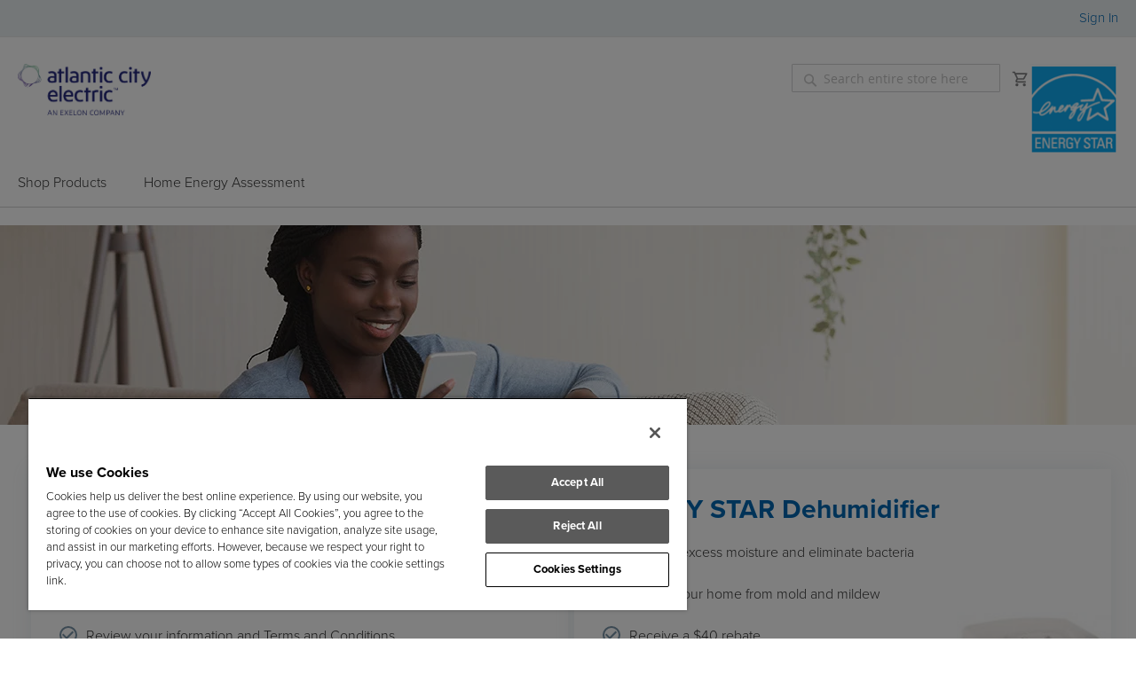

--- FILE ---
content_type: text/html; charset=UTF-8
request_url: https://ace.clearesult.com/
body_size: 8293
content:
<!doctype html>
<html lang="en">
    <head >
        <script>
    var LOCALE = 'en\u002DUS';
    var BASE_URL = 'https\u003A\u002F\u002Face.clearesult.com\u002F';
    var require = {
        'baseUrl': 'https\u003A\u002F\u002Face.clearesult.com\u002Fstatic\u002Fversion1768540074\u002Ffrontend\u002FClearesult\u002Fbase\u002Fen_US'
    };</script>
<script>
    </script>
        <meta charset="utf-8"/>
<meta name="title" content="Home page"/>
<meta name="robots" content="INDEX,FOLLOW"/>
<meta name="viewport" content="width=device-width, initial-scale=1"/>
<meta name="format-detection" content="telephone=no"/>
<title>Home page</title>
                <link rel="stylesheet" type="text/css" media="all" href="https://ace.clearesult.com/static/version1768540074/frontend/Clearesult/base/en_US/mage/calendar.css" />
<link rel="stylesheet" type="text/css" media="all" href="https://ace.clearesult.com/static/version1768540074/frontend/Clearesult/base/en_US/css/styles-m.css" />
<link rel="stylesheet" type="text/css" media="all" href="https://ace.clearesult.com/static/version1768540074/frontend/Clearesult/base/en_US/css/source/common/_material_icons_outlined.css" />
<link rel="stylesheet" type="text/css" media="all" href="https://ace.clearesult.com/static/version1768540074/frontend/Clearesult/base/en_US/css/source/common/_material_icons.css" />
<link rel="stylesheet" type="text/css" media="all" href="https://ace.clearesult.com/static/version1768540074/frontend/Clearesult/base/en_US/css/source/common/carousel.css" />
<link rel="stylesheet" type="text/css" media="all" href="https://ace.clearesult.com/static/version1768540074/frontend/Clearesult/base/en_US/jquery/uppy/dist/uppy-custom.css" />
<link rel="stylesheet" type="text/css" media="all" href="https://ace.clearesult.com/static/version1768540074/frontend/Clearesult/base/en_US/Amasty_Groupcat/js/fancybox/jquery.fancybox.css" />
<link rel="stylesheet" type="text/css" media="all" href="https://ace.clearesult.com/static/version1768540074/frontend/Clearesult/base/en_US/Atlas_Catalog/css/bundle.min.css" />
<link rel="stylesheet" type="text/css" media="all" href="https://ace.clearesult.com/static/version1768540074/frontend/Clearesult/base/en_US/Atlas_MultiUtilityProvider/css/utilityProviderpopup.css" />
<link rel="stylesheet" type="text/css" media="all" href="https://ace.clearesult.com/static/version1768540074/frontend/Clearesult/base/en_US/Atlas_VisionsCategoryLinks/css/categories.css" />
<link rel="stylesheet" type="text/css" media="all" href="https://ace.clearesult.com/static/version1768540074/frontend/Clearesult/base/en_US/Plumrocket_CartReservation/css/prcr.css" />
<link rel="stylesheet" type="text/css" media="all" href="https://ace.clearesult.com/static/version1768540074/frontend/Clearesult/base/en_US/StripeIntegration_Payments/css/stripe_payments.css" />
<link rel="stylesheet" type="text/css" media="screen and (min-width: 768px)" href="https://ace.clearesult.com/static/version1768540074/frontend/Clearesult/base/en_US/css/styles-l.css" />
<link rel="stylesheet" type="text/css" media="print" href="https://ace.clearesult.com/static/version1768540074/frontend/Clearesult/base/en_US/css/print.css" />
<script type="text/javascript" src="https://ace.clearesult.com/static/version1768540074/frontend/Clearesult/base/en_US/requirejs/require.js"></script>
<script type="text/javascript" src="https://ace.clearesult.com/static/version1768540074/frontend/Clearesult/base/en_US/mage/requirejs/mixins.js"></script>
<script type="text/javascript" src="https://ace.clearesult.com/static/version1768540074/frontend/Clearesult/base/en_US/requirejs-config.js"></script>
<script type="text/javascript" src="https://ace.clearesult.com/static/version1768540074/frontend/Clearesult/base/en_US/StripeIntegration_Payments/js/stripe_payments.js"></script>
<script type="text/javascript" src="https://ace.clearesult.com/static/version1768540074/frontend/Clearesult/base/en_US/MGS_Fbuilder/js/custom.js"></script>
<link rel="icon" type="image/x-icon" href="https://ace.clearesult.com/media/favicon/stores/18/favicon_2-1.png" />
<link rel="shortcut icon" type="image/x-icon" href="https://ace.clearesult.com/media/favicon/stores/18/favicon_2-1.png" />
<!-- OneTrust Cookies Consent Notice start for ace.clearesult.com -->
<script type="text/javascript" src="https://cdn.cookielaw.org/consent/0195f1f4-8382-736c-9772-0358d1f5c13e/OtAutoBlock.js" ></script>
<script src="https://cdn.cookielaw.org/scripttemplates/otSDKStub.js"  type="text/javascript" charset="UTF-8" data-domain-script="0195f1f4-8382-736c-9772-0358d1f5c13e" ></script>
<script type="text/javascript">
function OptanonWrapper() { }
</script>
<!-- OneTrust Cookies Consent Notice end for ace.clearesult.com -->
<style>
@media screen and (max-width: 1024px) {
        .cms-index-index .landing-content .upper-banner {
            background-position-x: right !important;
        }
}
@media screen and (min-width:1024px) {
.product-item-info[data-container="product-list"] .product-item-details {
  padding-top: 0px !important;
  text-align: center !important;
}
.product-item-info[data-container="product-list"] .product-item-inner {
   display: block !important;
     text-align: center !important;
     padding-right: 0px !important;
}
body.catalog-category-view .sections.nav-sections .navigation #ui-id-1 ul.level0.submenu.ui-menu {
            display: flex !important;
        }
}
.block-search .action.search{
    right: auto!important;
    top: 2px!important;
}
.block.block-dashboard-orders {
    display: none;
}
.sales-order-view .page-wrapper .page-main .columns>.sidebar.sidebar-main {
display:none;
}
.sales-order-view  .page-wrapper .page-main .columns .sidebar.sidebar-main+.column.main {
    width: 100%;
}
.block-order-details-comments {
display: none;
}
@media screen and (min-width:768px) {
.product-item-actions .actions-primary {
        width: 380px !important;
}
.toolbar.toolbar-products .modes .modes-mode.active svg#Icon_view_module path#Path_1615, .toolbar.toolbar-products .modes .modes-mode.active svg#Icon_view_list path#Path_1602 {
fill: #000 !important;
}
.product-item-info[data-container="product-list"] .product-item-details {
  padding-top: 0px !important;
  text-align: center !important;
}
.product-item-info[data-container="product-list"] .product-item-inner {
   display: block !important;
     text-align: center !important;
     padding-right: 0px !important;
}
.toolbar-sorter.sorter .sorter-label::after {
        content: " " !important;
    }
.cart.table-wrapper .item .col.item {
width: auto !important;
}
.col{
max-width: 70% !important;
}
    .checkout-cart-index .cart.item .item-info .col.qty, .checkout-cart-index .cart.item .item-info .col.subtotal {
        text-align: left;
        font-weight: 700;
    }
.catalog-category-view .page-wrapper .page-main .columns>.sidebar.sidebar-main {
        margin-top: 0px !important;
    }

.sorter-options {
margin: 0 0 0 7px !important;
}
.toolbar-sorter.sorter #sorter {
font-weight: normal !important;
border:1px solid #c2c2c2 !important;
}
.modes-mode {
    border: 1px solid #d1d1d1 !important;
    border-right: 0;
    float: left;
    font-weight: 400;
    line-height: 1;
    padding: 7px 10px !important;
    text-align: center;
    display: inline-block;
    text-decoration: none;
    height: 50px !important;
    width: 75px !important;
}
.modes-mode:before {
color: #7d7d7d !important;
content:'\e60d' !important;
}
.toolbar.toolbar-products .modes .modes-mode:before {
content:'\e60d' !important;
}
.toolbar.toolbar-products .modes .modes-mode svg {
        position: static !important;
}
.toolbar.toolbar-products .modes .modes-mode.active svg#Icon_view_module path#Path_1615, .toolbar.toolbar-products .modes .modes-mode.active svg#Icon_view_list path#Path_1602 {
color: #000 !important;
}
.customer-address-form .column:not(.sidebar-main) .cr-form div.actions-toolbar, .customer-address-form .column:not(.sidebar-additional) .cr-form div.actions-toolbar {
width: 80% !important;
}
.customer-address-form .column:not(.sidebar-main) .cr-form div.primary, .customer-address-form .column:not(.sidebar-additional) .cr-form div.primary {
    width: 34.5% !important;
}
.customer-address-form .column:not(.sidebar-main) .cr-form div.secondary, .customer-address-form .column:not(.sidebar-additional) .cr-form div.secondary {
    width: 24.5% !important;
}
.customer-address-form .column:not(.sidebar-main) .cr-form .fieldset>.field.required, .customer-address-form .column:not(.sidebar-additional) .cr-form .fieldset>.field.required {
display:block !important;
}
.customer-address-form .fieldset>.field:not(.choice)>.control {
width: 74.2% !important;
}
.customer-address-form .fieldset>.field:not(.choice)>.label {
text-align: right !important;
 width: 25.8% !important;
}
.customer-address-form .column:not(.sidebar-main) .cr-form .fieldset, .customer-address-form .column:not(.sidebar-additional) .cr-form .fieldset {
display:block !important;
}
.customer-address-form .column:not(.sidebar-main) .cr-form, .customer-address-form .column:not(.sidebar-additional) .cr-form {
display:block !important;
}
.customer-address-form .abs-margin-for-forms-desktop, .customer-address-form .fieldset .legend, .customer-address-form .column:not(.sidebar-main) form .actions-toolbar, .customer-address-form .column:not(.sidebar-additional) form .actions-toolbar, .customer-address-form .login-container .fieldset:after {
    margin-left: 25.8% !important;
}
.customer-account-edit .column:not(.sidebar-main) .cr-form div .secondary, .customer-account-edit .column:not(.sidebar-additional) .cr-form div .secondary {
text-align: center;
}
 .actions-toolbar>.secondary .action.back {
     display: block !important;
}

    .page-header .panel.wrapper {
        background-color: #eaeff2 !important;
}
.footer-container .footer_content .powered_by_container {
        width: 8% !important;
}
.footer-container .footer_content .offer_by_container {
width: 100%;
}
.block-search input {
        font-size: 14px !important;
}
body .page-wrapper .breadcrumbs ul.items li.item {
font-family: 'proxima';
}
body .page-wrapper #maincontent .page-title-wrapper h1 {
        font: normal 700 30px 'proxima' !important;
}
.cr-legend {
font: 700 25px / 35px 'proxima';
}
.column:not(.sidebar-main) .cr-form .fieldset.create.account, .column:not(.sidebar-additional) .cr-form .fieldset.create.account {
    display: block !important;
}
.page-wrapper .page-main .columns>.sidebar.sidebar-main {
margin-top: 80px;
}
}

.column:not(.sidebar-main) .cr-form .actions-toolbar .cr-btn-primary, .column:not(.sidebar-additional) .cr-form .actions-toolbar .cr-btn-primary, .column:not(.sidebar-main) .cr-form .actions-toolbar .cr-btn-secondary, .column:not(.sidebar-additional) .cr-form .actions-toolbar .cr-btn-secondary{
max-width: 60%;
}
@media screen and (max-width: 768px) {
.content.account-nav-content {
        margin: 0 !important;
        width: 400px !important;
    }
.content.account-nav-content .nav.items.nav-account-menu {
        display: block !important;
    }
.page-wrapper .sections.nav-sections .section-items.nav-sections-items .section-item-content.nav-sections-item-content .header.links li:nth-child(1) {
order: 2;
}
    .page-wrapper .sections.nav-sections .section-items.nav-sections-items .section-item-content.nav-sections-item-content .header.links li:nth-child(2) {
        order: 3;
    }
    .page-wrapper .sections.nav-sections .section-items.nav-sections-items .section-item-content.nav-sections-item-content .header.links li:nth-child(4) {
        order: 1;
    }
}
.cms-index-index {
        font-family: 'proxima';
    }
    body {
        font-family: 'proxima' !important;
        letter-spacing: 0px !important;
    }
.block-content.filter-content .filter-options-item .filter-options-content ol.items li.item a {
color: #333 !important;
}
 .filter-options-content .items.-am-singleselect .amshopby-link-selected .count, .filter-options-content .swatch-option.selected+.am-shopby-swatch-label .count {
        color: #000 !important;
    }
.account .column.main .block-dashboard-info .block-title:after{
    content: 'Account Information';
    font-size: 3rem;
    font-weight: 700;
}
.account .column.main .block-dashboard-info .block-title>strong {
display:none;
}

/*Button label changes*/
.catalog-product-view:not(.product-home-energy-assessment)>.page-wrapper>.page-main>.columns>.column.main .product-info-main .box-tocart .fieldset .field .actions #product-addtocart-button{
text-indent: -9999px;
	line-height: 0!important;
}

.catalog-product-view:not(.product-home-energy-assessment)>.page-wrapper>.page-main>.columns>.column.main .product-info-main .box-tocart .fieldset .field .actions #product-addtocart-button::after{
content: "Step 2 of 3: Add to Rebate Cart";
text-indent: 0;
line-height: initial;
display: block;
}
.product-item .cr-btn.cr-btn-secondary span {
    display: none;
}
.product-item .cr-btn.cr-btn-secondary:after {
  content:'View Rebate'; 
}
#eligibleSection {
display:none!important;
}
.coupon.selected-coupon {
    display: none;
}
button#cr-place-order {
    background-color: #0067b1;
color:#fff;
}
.checkout-onepage-success .checkout-success .actions-toolbar .primary:first-of-type span {
    display: none;
}

.checkout-onepage-success .checkout-success .actions-toolbar .primary:first-of-type a::after {
    content: 'Add More Rebates';
font-size: 1.8rem;
}
.product-info-main #verification-modal-button {
    background-color: #0067b1;
    color: #fff;
    border: 1px solid #0067b1;
    vertical-align: middle;
}
/*Ends*/
</style>
                <script>
        window.getWpGA4Cookie = function(name) {
            match = document.cookie.match(new RegExp(name + '=([^;]+)'));
            if (match) return decodeURIComponent(match[1].replace(/\+/g, ' ')) ;
        };

        window.dataLayer = window.dataLayer || [];
                var dl4Objects = [{"pageName":"Home page","pageType":"home"}];
        for (var i in dl4Objects) {
            window.dataLayer.push({ecommerce: null});
            window.dataLayer.push(dl4Objects[i]);
        }
                var wpGA4Cookies = ['wp_ga4_user_id','wp_ga4_customerGroup','wp_ga4_customerZip'];
        wpGA4Cookies.map(function(cookieName) {
            var cookieValue = window.getWpGA4Cookie(cookieName);
            if (cookieValue) {
                var dl4Object = {};
                dl4Object[cookieName.replace('wp_ga4_', '')] = cookieValue;
                window.dataLayer.push(dl4Object);
            }
        });
    </script>

    <!-- Google Tag Manager -->
<script>(function(w,d,s,l,i){w[l]=w[l]||[];w[l].push({'gtm.start':
new Date().getTime(),event:'gtm.js'});var f=d.getElementsByTagName(s)[0],
j=d.createElement(s),dl=l!='dataLayer'?'&l='+l:'';j.async=true;j.src=
'https://www.googletagmanager.com/gtm.js?id='+i+dl;f.parentNode.insertBefore(j,f);
})(window,document,'script','dataLayer','GTM-KS8RX5Z');</script>
<!-- End Google Tag Manager -->    <!-- NO Pixel ID is configured, please goto Admin -->
<script type="text&#x2F;javascript">    console.log('No Meta pixel is configured, please log in as a admin and then visit Stores -> Meta -> Setup -> Get Started');</script>    <script type="text/x-magento-init">
        {
            "*": {
                "Magento_PageCache/js/form-key-provider": {
                    "isPaginationCacheEnabled":
                        0                }
            }
        }
    </script>
<link rel="canonical" href="https://ec2-prod.clearesult.io/home" />
<style>
    :root {
        --primary-color: hsl(11, 62%, 45%);
        --primary-color-light: hsl(11, 62%, 55%);
        --primary-color-dark: hsl(11, 62%, 35%);

        --secondary-color: hsl(204, 20%, 95%);
        --secondary-color-light: hsl(204, 20%, 105%);
        --secondary-color-dark: hsl(204, 20%, 85%);
    }
</style>
    <link rel="stylesheet" type="text/css" media="all" href="https://ace.clearesult.com/static/version1768540074/frontend/Clearesult/base/en_US/css/themes/ace.css">

    </head>
    <body data-container="body"
          data-mage-init='{"loaderAjax": {}, "loader": { "icon": "https://ace.clearesult.com/static/version1768540074/frontend/Clearesult/base/en_US/images/loader-2.gif"}}'
        class="pl-thm-clearesult pl-thm-clearesult-base cms-home cms-page-2 cms-index-index page-layout-1column" id="html-body">
        <!-- Google Tag Manager (noscript) -->
<noscript><iframe src="https://www.googletagmanager.com/ns.html?id=GTM-KS8RX5Z"
height="0" width="0" style="display:none;visibility:hidden"></iframe></noscript>
<!-- End Google Tag Manager (noscript) -->
<script type="text/x-magento-init">
    {
        "*": {
            "Magento_PageBuilder/js/widget-initializer": {
                "config": {"[data-content-type=\"slider\"][data-appearance=\"default\"]":{"Magento_PageBuilder\/js\/content-type\/slider\/appearance\/default\/widget":false},"[data-content-type=\"map\"]":{"Magento_PageBuilder\/js\/content-type\/map\/appearance\/default\/widget":false},"[data-content-type=\"row\"]":{"Magento_PageBuilder\/js\/content-type\/row\/appearance\/default\/widget":false},"[data-content-type=\"tabs\"]":{"Magento_PageBuilder\/js\/content-type\/tabs\/appearance\/default\/widget":false},"[data-content-type=\"slide\"]":{"Magento_PageBuilder\/js\/content-type\/slide\/appearance\/default\/widget":{"buttonSelector":".pagebuilder-slide-button","showOverlay":"hover","dataRole":"slide"}},"[data-content-type=\"banner\"]":{"Magento_PageBuilder\/js\/content-type\/banner\/appearance\/default\/widget":{"buttonSelector":".pagebuilder-banner-button","showOverlay":"hover","dataRole":"banner"}},"[data-content-type=\"buttons\"]":{"Magento_PageBuilder\/js\/content-type\/buttons\/appearance\/inline\/widget":false},"[data-content-type=\"products\"][data-appearance=\"carousel\"]":{"Magento_PageBuilder\/js\/content-type\/products\/appearance\/carousel\/widget":false}},
                "breakpoints": {"desktop":{"label":"Desktop","stage":true,"default":true,"class":"desktop-switcher","icon":"Magento_PageBuilder::css\/images\/switcher\/switcher-desktop.svg","conditions":{"min-width":"1024px"},"options":{"products":{"default":{"slidesToShow":"5"}}}},"tablet":{"conditions":{"max-width":"1024px","min-width":"768px"},"options":{"products":{"default":{"slidesToShow":"4"},"continuous":{"slidesToShow":"3"}}}},"mobile":{"label":"Mobile","stage":true,"class":"mobile-switcher","icon":"Magento_PageBuilder::css\/images\/switcher\/switcher-mobile.svg","media":"only screen and (max-width: 767px)","conditions":{"max-width":"767px","min-width":"640px"},"options":{"products":{"default":{"slidesToShow":"3"}}}},"mobile-small":{"conditions":{"max-width":"640px"},"options":{"products":{"default":{"slidesToShow":"2"},"continuous":{"slidesToShow":"1"}}}}}            }
        }
    }
</script>

<div class="cookie-status-message" id="cookie-status">
    The store will not work correctly when cookies are disabled.</div>
<script type="text&#x2F;javascript">document.querySelector("#cookie-status").style.display = "none";</script>
<script type="text/x-magento-init">
    {
        "*": {
            "cookieStatus": {}
        }
    }
</script>

<script type="text/x-magento-init">
    {
        "*": {
            "mage/cookies": {
                "expires": null,
                "path": "\u002F",
                "domain": ".ace.clearesult.com",
                "secure": true,
                "lifetime": "3600"
            }
        }
    }
</script>
    <noscript>
        <div class="message global noscript">
            <div class="content">
                <p>
                    <strong>JavaScript seems to be disabled in your browser.</strong>
                    <span>
                        For the best experience on our site, be sure to turn on Javascript in your browser.                    </span>
                </p>
            </div>
        </div>
    </noscript>

<script>
    window.cookiesConfig = window.cookiesConfig || {};
    window.cookiesConfig.secure = true;
</script><script>    require.config({
        map: {
            '*': {
                wysiwygAdapter: 'mage/adminhtml/wysiwyg/tiny_mce/tinymceAdapter'
            }
        }
    });</script><script>    require.config({
        paths: {
            googleMaps: 'https\u003A\u002F\u002Fmaps.googleapis.com\u002Fmaps\u002Fapi\u002Fjs\u003Fv\u003D3.56\u0026key\u003D'
        },
        config: {
            'Magento_PageBuilder/js/utils/map': {
                style: '',
            },
            'Magento_PageBuilder/js/content-type/map/preview': {
                apiKey: '',
                apiKeyErrorMessage: 'You\u0020must\u0020provide\u0020a\u0020valid\u0020\u003Ca\u0020href\u003D\u0027https\u003A\u002F\u002Face.clearesult.com\u002Fadminhtml\u002Fsystem_config\u002Fedit\u002Fsection\u002Fcms\u002F\u0023cms_pagebuilder\u0027\u0020target\u003D\u0027_blank\u0027\u003EGoogle\u0020Maps\u0020API\u0020key\u003C\u002Fa\u003E\u0020to\u0020use\u0020a\u0020map.'
            },
            'Magento_PageBuilder/js/form/element/map': {
                apiKey: '',
                apiKeyErrorMessage: 'You\u0020must\u0020provide\u0020a\u0020valid\u0020\u003Ca\u0020href\u003D\u0027https\u003A\u002F\u002Face.clearesult.com\u002Fadminhtml\u002Fsystem_config\u002Fedit\u002Fsection\u002Fcms\u002F\u0023cms_pagebuilder\u0027\u0020target\u003D\u0027_blank\u0027\u003EGoogle\u0020Maps\u0020API\u0020key\u003C\u002Fa\u003E\u0020to\u0020use\u0020a\u0020map.'
            },
        }
    });</script><script>
    require.config({
        shim: {
            'Magento_PageBuilder/js/utils/map': {
                deps: ['googleMaps']
            }
        }
    });</script><div class="page-wrapper"><header class="page-header"><div class="panel wrapper"><div class="panel header"><ul class="header links">
 
    <li class="authorization-link   ">
        <a href="https://ace.clearesult.com/customer/account/login/">
            Sign In        </a>
    </li>
    </ul><a title="Skip to Content" class="action skip contentarea"
   href="#contentarea">
    <span>
        Skip to Content    </span>
    <span class="material-icons-outlined cr-chevron">chevron_right</span>
</a>
</div></div><div class="header content">    <span data-action="toggle-nav" class="action nav-toggle"><span>Toggle Nav</span></span>
    <a
        class="logo"
        href="https://ace.clearesult.com/"
        title="logo"
        aria-label="store logo">
        <img src="https://ace.clearesult.com/media/logo/stores/18/ace_1.png"
            title="logo"
            alt="logo"
                width="150"                height="100"        />
    </a>
<div class="block block-search">
    <div class="block block-title"><strong>Search</strong></div>
    <div class="block block-content">
        <form class="form minisearch" id="search_mini_form"
              action="https://ace.clearesult.com/catalogsearch/result/" method="get">
                        <div class="field search">
                <label class="label" for="search" data-role="minisearch-label">
                    <span>Search</span>
                </label>
                <div class="control">
                    <input id="search"
                           data-mage-init='{
                            "quickSearch": {
                                "formSelector": "#search_mini_form",
                                "url": "https://ace.clearesult.com/search/ajax/suggest/",
                                "destinationSelector": "#search_autocomplete",
                                "minSearchLength": "3"
                            }
                        }'
                           type="text"
                           name="q"
                           value=""
                           placeholder="Search&#x20;entire&#x20;store&#x20;here..."
                           class="input-text"
                           maxlength="128"
                           role="combobox"
                           aria-haspopup="false"
                           aria-autocomplete="both"
                           autocomplete="off"
                           aria-expanded="false"/>
                    <div id="search_autocomplete" class="search-autocomplete"></div>
                                    </div>
            </div>
            <div class="actions">
                <button type="submit"
                        title="Search"
                        class="action search"
                        aria-label="Search"
                >
                    <span>Search</span>
                </button>
            </div>
        </form>
    </div>
</div>

<div data-block="minicart" class="minicart-wrapper desktop">
    <a class="action showcart" href="https://ace.clearesult.com/checkout/cart/"
        data-bind="scope: 'minicart_content'">
        <span class="text">My Cart</span>
        <span class="counter qty empty"
              data-bind="css: { empty: !!getCartParam('summary_count') == false && !isLoading() }, blockLoader: isLoading">
        </span>
    </a>
            <script>
            require(['jquery'], function ($) {
                $('a.action.showcart').click(function() {
                    $(document.body).trigger('processStart');
                });
            });
        </script>
        <script>
        window.checkout = {"shoppingCartUrl":"https:\/\/ace.clearesult.com\/checkout\/cart\/","checkoutUrl":"https:\/\/ace.clearesult.com\/checkout\/","updateItemQtyUrl":"https:\/\/ace.clearesult.com\/checkout\/sidebar\/updateItemQty\/","removeItemUrl":"https:\/\/ace.clearesult.com\/checkout\/sidebar\/removeItem\/","imageTemplate":"Magento_Catalog\/product\/image_with_borders","baseUrl":"https:\/\/ace.clearesult.com\/","minicartMaxItemsVisible":5,"websiteId":"18","maxItemsToDisplay":10,"storeId":"18","storeGroupId":"25","payPalBraintreeClientToken":"","customerLoginUrl":"https:\/\/ace.clearesult.com\/customer\/account\/login\/","isRedirectRequired":false,"autocomplete":"off","captcha":{"user_login":{"isCaseSensitive":false,"imageHeight":60,"imageSrc":"","refreshUrl":"https:\/\/ace.clearesult.com\/captcha\/refresh\/","isRequired":false,"timestamp":1769381360}}};
    </script>
    <script type="text/x-magento-init">
    {
        "[data-block='minicart']": {
            "Magento_Ui/js/core/app": {"components":{"minicart_content":{"children":{"subtotal.container":{"children":{"subtotal":{"children":{"subtotal.totals":{"config":{"display_cart_subtotal_incl_tax":0,"display_cart_subtotal_excl_tax":1}}},"component":"uiComponent","config":{"template":"Magento_Checkout\/minicart\/subtotal"}}},"component":"uiComponent","config":{"displayArea":"subtotalContainer"}},"extra_info":{"component":"uiComponent","config":{"displayArea":"extraInfo"}},"promotion":{"component":"uiComponent","config":{"displayArea":"promotion"}}},"component":"Magento_Checkout\/js\/view\/minicart","config":{"template":"Magento_Checkout\/minicart\/content"}}},"types":[]}        },
        "*": {
            "Magento_Ui/js/block-loader": "https\u003A\u002F\u002Face.clearesult.com\u002Fstatic\u002Fversion1768540074\u002Ffrontend\u002FClearesult\u002Fbase\u002Fen_US\u002Fimages\u002Floader\u002D1.gif"
        }
    }
    </script>
</div>

    <div class="energy-star-image">
        <img class="offer_by_picture" width="100" height="100"
            src="https://ace.clearesult.com/static/version1768540074/frontend/Clearesult/base/en_US/images/energy_star.png" alt="powered by CLEAResult" />
    </div>
</div></header>    <div class="sections nav-sections">
                <div class="section-items nav-sections-items"
             data-mage-init='{"tabs":{"openedState":"active"}}'>
                                            <div class="section-item-title nav-sections-item-title"
                     data-role="collapsible">
                    <a class="nav-sections-item-switch"
                       data-toggle="switch" href="#store.menu">
                        Menu                    </a>
                </div>
                <div class="section-item-content nav-sections-item-content"
                     id="store.menu"
                     data-role="content">
                    <nav class="navigation" data-action="navigation">
	<ul data-mage-init='{"menu":{"responsive":true, "expanded":true, "position":{"my":"left top","at":"left bottom"}}}'>
		<li  class="level0 nav-1 category-item first level-top parent"><a href="https://ace.clearesult.com/shop-products"  class="level-top" ><span>Shop Products</span></a><ul class="level0 submenu"><li  class="level1 nav-1-1 category-item first last"><a href="https://ace.clearesult.com/shop-products/appliances" ><span>Appliances</span></a></li></ul></li><li  class="level0 nav-2 category-item last level-top"><a href="https://ace.clearesult.com/services"  class="level-top" ><span>Home Energy Assessment</span></a></li>	</ul>
</nav>

                </div>
                                            <div class="section-item-title nav-sections-item-title"
                     data-role="collapsible">
                    <a class="nav-sections-item-switch"
                       data-toggle="switch" href="#store.links">
                        Account                    </a>
                </div>
                <div class="section-item-content nav-sections-item-content"
                     id="store.links"
                     data-role="content">
                    <!-- Account links -->                </div>
                                    </div>
    </div>
<div class="widget block block-static-block">
    <style>
.navigation .level0 .submenu .active > a {
    border: 0px;
}
</style></div>
<main id="maincontent" class="page-main"><a id="contentarea" tabindex="-1"></a>
<div class="page messages"><div data-placeholder="messages"></div>
<div data-bind="scope: 'messages'">
    <!-- ko if: cookieMessagesObservable() && cookieMessagesObservable().length > 0 -->
    <div aria-atomic="true" role="alert" class="messages" data-bind="foreach: {
        data: cookieMessagesObservable(), as: 'message'
    }">
        <div data-bind="attr: {
            class: 'message-' + message.type + ' ' + message.type + ' message',
            'data-ui-id': 'message-' + message.type
        }">
            <div data-bind="html: $parent.prepareMessageForHtml(message.text)"></div>
        </div>
    </div>
    <!-- /ko -->

    <div aria-atomic="true" role="alert" class="messages" data-bind="foreach: {
        data: messages().messages, as: 'message'
    }, afterRender: purgeMessages">
        <div data-bind="attr: {
            class: 'message-' + message.type + ' ' + message.type + ' message',
            'data-ui-id': 'message-' + message.type
        }">
            <div data-bind="html: $parent.prepareMessageForHtml(message.text)"></div>
        </div>
    </div>
</div>

<script type="text/x-magento-init">
    {
        "*": {
            "Magento_Ui/js/core/app": {
                "components": {
                        "messages": {
                            "component": "Magento_Theme/js/view/messages"
                        }
                    }
                }
            }
    }
</script>
</div><div class="columns"><div class="column main"><input name="form_key" type="hidden" value="kyfcLQ7mRs3MzNXr" /><div id="authenticationPopup" data-bind="scope:'authenticationPopup', style: {display: 'none'}">
        <script>window.authenticationPopup = {"autocomplete":"off","customerRegisterUrl":"https:\/\/ace.clearesult.com\/customer\/account\/create\/","customerForgotPasswordUrl":"https:\/\/ace.clearesult.com\/customer\/account\/forgotpassword\/","baseUrl":"https:\/\/ace.clearesult.com\/","customerLoginUrl":"https:\/\/ace.clearesult.com\/customer\/ajax\/login\/"}</script>    <!-- ko template: getTemplate() --><!-- /ko -->
        <script type="text/x-magento-init">
        {
            "#authenticationPopup": {
                "Magento_Ui/js/core/app": {"components":{"authenticationPopup":{"component":"Magento_Customer\/js\/view\/authentication-popup","children":{"messages":{"component":"Magento_Ui\/js\/view\/messages","displayArea":"messages"},"captcha":{"component":"Magento_Captcha\/js\/view\/checkout\/loginCaptcha","displayArea":"additional-login-form-fields","formId":"user_login","configSource":"checkout"}}}}}            },
            "*": {
                "Magento_Ui/js/block-loader": "https\u003A\u002F\u002Face.clearesult.com\u002Fstatic\u002Fversion1768540074\u002Ffrontend\u002FClearesult\u002Fbase\u002Fen_US\u002Fimages\u002Floader\u002D1.gif"
                            }
        }
    </script>
</div>
<script type="text/x-magento-init">
    {
        "*": {
            "Magento_Customer/js/section-config": {
                "sections": {"stores\/store\/switch":["*"],"stores\/store\/switchrequest":["*"],"directory\/currency\/switch":["*"],"*":["messages"],"customer\/account\/logout":["*","recently_viewed_product","recently_compared_product","persistent"],"customer\/account\/loginpost":["*"],"customer\/account\/createpost":["*"],"customer\/account\/editpost":["*"],"customer\/ajax\/login":["checkout-data","cart","captcha"],"catalog\/product_compare\/add":["compare-products","wp_ga4"],"catalog\/product_compare\/remove":["compare-products"],"catalog\/product_compare\/clear":["compare-products"],"sales\/guest\/reorder":["cart","ammessages"],"sales\/order\/reorder":["cart","ammessages"],"checkout\/cart\/add":["cart","directory-data","ammessages","capi-event-ids","prcr-timer","wp_ga4"],"checkout\/cart\/delete":["cart","ammessages","prcr-timer","wp_ga4"],"checkout\/cart\/updatepost":["cart","ammessages","prcr-timer"],"checkout\/cart\/updateitemoptions":["cart","ammessages","prcr-timer"],"checkout\/cart\/couponpost":["cart","ammessages"],"checkout\/cart\/estimatepost":["cart","ammessages"],"checkout\/cart\/estimateupdatepost":["cart","ammessages"],"checkout\/onepage\/saveorder":["cart","checkout-data","last-ordered-items","ammessages","prcr-timer"],"checkout\/sidebar\/removeitem":["cart","ammessages","prcr-timer","wp_ga4"],"checkout\/sidebar\/updateitemqty":["cart","ammessages","prcr-timer"],"rest\/*\/v1\/carts\/*\/payment-information":["cart","last-ordered-items","captcha","instant-purchase","ammessages","capi-event-ids","wp_ga4"],"rest\/*\/v1\/guest-carts\/*\/payment-information":["cart","captcha","ammessages","capi-event-ids","wp_ga4"],"rest\/*\/v1\/guest-carts\/*\/selected-payment-method":["cart","checkout-data","ammessages"],"rest\/*\/v1\/carts\/*\/selected-payment-method":["cart","checkout-data","instant-purchase","ammessages"],"customer\/address\/*":["instant-purchase"],"customer\/account\/*":["instant-purchase"],"vault\/cards\/deleteaction":["instant-purchase"],"multishipping\/checkout\/overviewpost":["cart","ammessages"],"paypal\/express\/placeorder":["cart","checkout-data","ammessages"],"paypal\/payflowexpress\/placeorder":["cart","checkout-data","ammessages"],"paypal\/express\/onauthorization":["cart","checkout-data","ammessages"],"persistent\/index\/unsetcookie":["persistent"],"review\/product\/post":["review"],"paymentservicespaypal\/smartbuttons\/placeorder":["cart","checkout-data"],"paymentservicespaypal\/smartbuttons\/cancel":["cart","checkout-data"],"wishlist\/index\/add":["wishlist","wp_ga4"],"wishlist\/index\/remove":["wishlist"],"wishlist\/index\/updateitemoptions":["wishlist"],"wishlist\/index\/update":["wishlist"],"wishlist\/index\/cart":["wishlist","cart","wp_ga4"],"wishlist\/index\/fromcart":["wishlist","cart"],"wishlist\/index\/allcart":["wishlist","cart","wp_ga4"],"wishlist\/shared\/allcart":["wishlist","cart"],"wishlist\/shared\/cart":["cart"],"amasty_promo\/cart\/add":["cart","ammessages"],"braintree\/paypal\/placeorder":["ammessages","cart","checkout-data"],"authorizenet\/directpost_payment\/place":["ammessages"],"braintree\/googlepay\/placeorder":["cart","checkout-data"],"rest\/*\/v1\/guest-carts\/*\/set-payment-information":["capi-event-ids"],"rest\/*\/v1\/carts\/mine\/set-payment-information":["capi-event-ids"],"prajaxcart\/cart\/add":["prcr-timer"],"checkout\/cart\/configure":["wp_ga4"],"rest\/*\/v1\/guest-carts\/*\/shipping-information":["wp_ga4"],"rest\/*\/v1\/carts\/*\/shipping-information":["wp_ga4"]},
                "clientSideSections": ["checkout-data","cart-data"],
                "baseUrls": ["https:\/\/ace.clearesult.com\/"],
                "sectionNames": ["messages","customer","compare-products","last-ordered-items","cart","directory-data","captcha","instant-purchase","loggedAsCustomer","persistent","review","payments","wishlist","ammessages","clr-customer","capi-event-ids","prcr-timer","wp_ga4","recently_viewed_product","recently_compared_product","product_data_storage","paypal-billing-agreement","paypal-buyer-country"]            }
        }
    }
</script>
<script type="text/x-magento-init">
    {
        "*": {
            "Magento_Customer/js/customer-data": {
                "sectionLoadUrl": "https\u003A\u002F\u002Face.clearesult.com\u002Fcustomer\u002Fsection\u002Fload\u002F",
                "expirableSectionLifetime": 60,
                "expirableSectionNames": ["cart","persistent"],
                "cookieLifeTime": "3600",
                "cookieDomain": "",
                "updateSessionUrl": "https\u003A\u002F\u002Face.clearesult.com\u002Fcustomer\u002Faccount\u002FupdateSession\u002F",
                "isLoggedIn": ""
            }
        }
    }
</script>
<script type="text/x-magento-init">
    {
        "*": {
            "Magento_Customer/js/invalidation-processor": {
                "invalidationRules": {
                    "website-rule": {
                        "Magento_Customer/js/invalidation-rules/website-rule": {
                            "scopeConfig": {
                                "websiteId": "18"
                            }
                        }
                    }
                }
            }
        }
    }
</script>
<script type="text/x-magento-init">
    {
        "body": {
            "pageCache": {"url":"https:\/\/ace.clearesult.com\/page_cache\/block\/render\/","handles":["default","cms_index_index","cms_page_view","cms_index_index_id_home","pl_thm_clearesult_default","pl_thm_clearesult_base_default"],"originalRequest":{"route":"cms","controller":"index","action":"index","uri":"\/"},"versionCookieName":"private_content_version"}        }
    }
</script>
    <script data-role="msrp-popup-template" type="text/x-magento-template">
    <div id="map-popup-click-for-price" class="map-popup">
        <div class="popup-header">
            <strong class="title" id="map-popup-heading-price"></strong>
        </div>
        <div class="popup-content">
            <div class="map-info-price" id="map-popup-content">
                <div class="price-box">
                    <div class="map-msrp" id="map-popup-msrp-box">
                        <span class="label">Price</span>
                        <span class="old-price map-old-price" id="map-popup-msrp">
                            <span class="price"></span>
                        </span>
                    </div>
                    <div class="map-price" id="map-popup-price-box">
                        <span class="label">Actual Price</span>
                        <span id="map-popup-price" class="actual-price"></span>
                    </div>
                </div>
                <form action="" method="POST" class="map-form-addtocart">
                    <input type="hidden" name="product" class="product_id" value="" />
                    <button type="button"
                            title="Step 3 of 3: Add to Cart and Checkout"
                            class="action tocart primary">
                        <span>Step 3 of 3: Add to Cart and Checkout</span>
                    </button>
                    <div class="additional-addtocart-box">
                                            </div>
                </form>
            </div>
            <div class="map-text" id="map-popup-text">
                Our price is lower than the manufacturer&#039;s &quot;minimum advertised price.&quot; As a result, we cannot show you the price in catalog or the product page. <br><br> You have no obligation to purchase the product once you know the price. You can simply remove the item from your cart.            </div>
        </div>
    </div>
    </script>
    <script data-role="msrp-info-template" type="text/x-magento-template">
    <div id="map-popup-what-this" class="map-popup">
        <div class="popup-header">
            <strong class="title" id="map-popup-heading-what-this"></strong>
        </div>
        <div class="popup-content">
            <div class="map-help-text" id="map-popup-text-what-this">
                Our price is lower than the manufacturer&#039;s &quot;minimum advertised price.&quot; As a result, we cannot show you the price in catalog or the product page. <br><br> You have no obligation to purchase the product once you know the price. You can simply remove the item from your cart.            </div>
        </div>
    </div>
    </script>

        <form class="amhideprice-form" id="amgroupcat-form" action="" method="post" style="display: none;">
        <input name="form_key" type="hidden" value="" />
        <input name="product_id" type="hidden" value="" />
        <fieldset class="fieldset">
            <legend class="legend amhideprice-form-ledend">
                <span>Get a Quote for</span>
                <span style="font-weight: bolder;" class="product-name"></span>
            </legend>
            <br>
                        <div class="amhideprice-fields-container">
                <div class="field required">
                    <label for="amgroupcat-name" class="label">
                        <span>Customer Name</span>
                    </label>
                    <div class="control">
                        <input type="text" name="name" class="input-text"
                               id="amgroupcat-name"
                               data-validate="{required:true}">
                    </div>
                </div>
                <div class="field required">
                    <label for="amgroupcat-email" class="label">
                        <span>Customer Email</span>
                    </label>
                    <div class="control">
                        <input type="email"
                               name="email"
                               autocomplete="email"
                               id="amgroupcat-email"
                               value="" class="input-text"
                               data-validate="{required:true, 'validate-email':true}"
                               aria-required="true">
                    </div>
                </div>
                <div class="field required">
                    <label for="amgroupcat-phone" class="label">
                        <span>Phone Number</span>
                    </label>
                    <div class="control">
                        <input type="text" name="phone" id="amgroupcat-phone" class="input-text "
                               data-validate="{required:true}">
                    </div>
                </div>
                <div class="field">
                    <label for="amgroupcat-comment" class="label">
                        <span>Comment</span>
                    </label>
                    <div class="control">
                        <textarea title="Comment"
                                  type="textarea"
                                  id="amgroupcat-comment"
                                  name="comment" class="input-text"
                                  data-validate="{'validate-no-html-tags':true}"></textarea>
                    </div>
                </div>
                <div class="actions-toolbar">
                    <div class="primary">
                        <button type="submit" class="action submit primary"
                                title="Submit">
                            <span>Submit</span>
                        </button>
                    </div>
                </div>
            </div>
        </fieldset>
    </form>
<div class="landing-content">
    <style>
@media screen and (max-width: 1024px) {
cms-index-index .landing-content .upper-banner {
            background-position-x: right !important;
        }
}
</style>
<section class="upper-banner" role="banner">
<div class="upper-banner-content">&nbsp;</div>
</section><!--Identifier: landing-page-banner, Block Id: 76-->    <section class="promos">
                    <style>
@media screen and (min-width:768px) {
.cms-index-index .landing-content .promos .cr-promo-card-content .cr-promo-card-title h4 {
font-family: 'proxima' !important;
}
}
.cms-index-index .landing-content .promos .cr-promo-card-content .cr-promo-card-title h4 {
font-family: 'proxima' !important;
}
</style>
<article class="cr-card cr-card-light cr-promo-card">
<div class="cr-promo-card-content">
<div class="cr-promo-card-title">
<h4 style="color: #0067b1;">How to save</h4>
</div>
<div class="cr-promo-card-props-container">
<ul class="cr-promo-card-props">
<li class="cr-promo-card-props-single"><span class="check-mark">&nbsp;</span><span class="cr-text">Select products for available rebates</span></li>
<li class="cr-promo-card-props-single"><span class="check-mark">&nbsp;</span><span class="cr-text">Verify your eligibility</span></li>
<li class="cr-promo-card-props-single"><span class="check-mark">&nbsp;</span><span class="cr-text">Review your information and Terms and Conditions</span></li>
<li class="cr-promo-card-props-single"><span class="check-mark">&nbsp;</span><span class="cr-text">Submit your application and required documentation</span></li>
<li class="cr-promo-card-props-single"><span class="check-mark">&nbsp;</span><span class="cr-text">Receive your rebate in the mail</span></li>
</ul>
</div>
<div class="cr-promo-card-cta"><a class="cr-cta" href="https://ace.clearesult.com/customer/account/">Apply Now <span class="material-icons-outlined">chevron_right</span></a></div>
</div>
<div class="cr-promo-card-image-container">
<figure class="cr-promo-card-image"><img style="margin-bottom: 5rem;" src="https://ace.clearesult.com/media/wysiwyg/nest-thermostat-promo.png" alt="Promo Card Image"></figure>
</div>
</article><!--Identifier: landing-page-promo-left, Block Id: 75-->                            <style>
@media screen and (min-width:768px) {
.cms-index-index .landing-content .promos .cr-promo-card-content .cr-promo-card-title h4 {
font-family: 'proxima' !important;
}
}
.cms-index-index .landing-content .promos .cr-promo-card-content .cr-promo-card-title h4 {
font-family: 'proxima' !important;
}
</style>
<article class="cr-card cr-card-light cr-promo-card">
<div class="cr-promo-card-content">
<div class="cr-promo-card-title">
<h4 style="color: #0067b1;">ENERGY STAR Dehumidifier</h4>
</div>
<div class="cr-promo-card-props-container">
<ul class="cr-promo-card-props">
<li class="cr-promo-card-props-single"><span class="check-mark">&nbsp;</span><span class="cr-text-light">Reduce excess moisture and eliminate bacteria</span></li>
<li class="cr-promo-card-props-single"><span class="check-mark">&nbsp;</span><span class="cr-text-light">Protect your home from mold and mildew</span></li>
<li class="cr-promo-card-props-single"><span class="check-mark">&nbsp;</span><span class="cr-text-light">Receive a $40 rebate</span></li>
<li class="cr-promo-card-props-single" style="visibility: hidden;"><span class="check-mark">&nbsp;</span><span class="cr-text-light">&nbsp;</span></li>
<li class="cr-promo-card-props-single" style="visibility: hidden;"><span class="check-mark">&nbsp;</span><span class="cr-text-light">&nbsp;</span></li>
</ul>
</div>
<div class="cr-promo-card-cta"><a class="cr-cta" href="https://ace.clearesult.com/energy-star-dehumidifier-4">View Product <span class="material-icons-outlined">chevron_right</span></a></div>
</div>
<div class="cr-promo-card-image-container">
<figure class="cr-promo-card-image"><img src="https://ace.clearesult.com/media/dehumidifier-banner.jpg" alt=""></figure>
</div>
</article><!--Identifier: landing-page-promo-right, Block Id: 78-->            </section>
</div>
</div></div></main><footer class="page-footer">    <div class="footer-container">
        <div class="footer_content">
                            <section class="offer_by_container">
<div class="info_footer_duque_links"><span class="help-center-link"> <a href="https://www.atlanticcityelectric.com/" target="_blank" rel="noopener noreferrer">atlanticcityelectric.com</a> </span> | <span class="help-center-link"> <a href="https://www.exeloncorp.com/privacy-policy" target="_blank" rel="noopener noreferrer">Privacy Policy</a> </span> | <span class="help-center-link"> <a href="https://www.exeloncorp.com/terms-and-conditions" target="_blank" rel="noopener noreferrer">Terms of Use</a> </span></div>
<div class="info_footer_duque">Contact Us: Call 1-866-353-0007
<div class="footer-disclaimers">ACE has contracted with CLEAResult to administer this program. The site and its content are maintained by CLEAResult. ACE does not provide a warranty or endorse any manufacturer or product. Costs of these programs may be recovered through customer rates in accordance with NJ law.</div>
<div>Please visit <a href="https://www.atlanticcityelectric.com/ways-to-save/for-your-home">ACE Ways to Save</a></div>
Copyright ©2025 CLEAResult. All Rights Reserved</div>
<article class="powered_by"><a class="offer_by_picture_container" href="https://www.clearesult.com/"> <img class="offer_by_picture" src="https://ace.clearesult.com/static/version1731468023/frontend/Clearesult/base/en_US/images/PoweredBy.png" alt="powered by CLEAResult"> </a></article>
</section><!--Identifier: footer-ace, Block Id: 565-->                    </div>
    </div>
</footer><script type="text/x-magento-init">
        {
            "*": {
                "Magento_Ui/js/core/app": {
                    "components": {
                        "storage-manager": {
                            "component": "Magento_Catalog/js/storage-manager",
                            "appendTo": "",
                            "storagesConfiguration" : {"recently_viewed_product":{"requestConfig":{"syncUrl":"https:\/\/ace.clearesult.com\/catalog\/product\/frontend_action_synchronize\/"},"lifetime":"1000","allowToSendRequest":null},"recently_compared_product":{"requestConfig":{"syncUrl":"https:\/\/ace.clearesult.com\/catalog\/product\/frontend_action_synchronize\/"},"lifetime":"1000","allowToSendRequest":null},"product_data_storage":{"updateRequestConfig":{"url":"https:\/\/ace.clearesult.com\/rest\/view_ace\/V1\/products-render-info"},"requestConfig":{"syncUrl":"https:\/\/ace.clearesult.com\/catalog\/product\/frontend_action_synchronize\/"},"allowToSendRequest":null}}                        }
                    }
                }
            }
        }
</script>
<!-- METADATA_INST_ID: bf8f26d4499142269462ad3706a98459-2718272900 -->
<script type="application&#x2F;json" id="dotdigital-email-capture-config">{"capture_url":"https:\/\/ace.clearesult.com\/connector\/ajax\/emailcapture\/","form_key":"kyfcLQ7mRs3MzNXr","layout":"cms_index_index","layout_postable":[],"layout_identifiers":{"default":["#newsletter"],"checkout_index_index":["#customer-email","#login-email"],"customer_account_login":["#email"],"customer_account_create":["#email_address"]}}</script><script src="https&#x3A;&#x2F;&#x2F;ace.clearesult.com&#x2F;static&#x2F;version1768540074&#x2F;frontend&#x2F;Clearesult&#x2F;base&#x2F;en_US&#x2F;Dotdigitalgroup_Email&#x2F;js&#x2F;emailCapture.js"></script>
</div>    <script>
        require(['jquery','weltpixel_ga4_persistentLayer','weltpixel_ga4_gtm', 'Magento_Customer/js/customer-data'],
            function ($, wpGa4PersDl ,wpGa4gtm, customerData) {
                $( document ).ajaxComplete(function( event, xhr, settings ) {
                    if (settings.url.search('/customer\/section\/load/') > 0) {
                        var response = xhr.responseJSON;
                        if (response.wp_ga4) {
                            var dataLayerData = $.parseJSON(response.wp_ga4.datalayer);
                            for (index in dataLayerData) {
                                window.dataLayer.push({ecommerce: null});
                                window.dataLayer.push(dataLayerData[index]);
                            }
                        }
                    }
                });
                var wpPersDlOptions = {'storageExpiryTime' : 30 };
                var wpGtmOptions = {
                    'enabled' : 0,
                    'persDataLayer' : wpGa4PersDl
                };
                wpGa4PersDl.init(wpPersDlOptions);
                wpGa4gtm.trackPromotion(wpGtmOptions);
            });
    </script>
    </body>
</html>


--- FILE ---
content_type: text/css
request_url: https://ace.clearesult.com/static/version1768540074/frontend/Clearesult/base/en_US/css/source/common/_material_icons_outlined.css
body_size: -50
content:
/* fallback */
@font-face {
    font-family: 'Material Icons Outlined';
    font-style: normal;
    font-weight: 400;
    src: url('../../../fonts/Material_Icons_outlined_27.woff2') format('woff2');
  }
  
  .material-icons-outlined {
    font-family: 'Material Icons Outlined';
    font-weight: normal;
    font-style: normal;
    font-size: 24px;
    line-height: 1;
    letter-spacing: normal;
    text-transform: none;
    display: inline-block;
    white-space: nowrap;
    word-wrap: normal;
    direction: ltr;
    -webkit-font-feature-settings: 'liga';
    -webkit-font-smoothing: antialiased;
  }

--- FILE ---
content_type: text/css
request_url: https://ace.clearesult.com/static/version1768540074/frontend/Clearesult/base/en_US/css/source/common/_material_icons.css
body_size: -87
content:
/* fallback */
@font-face {
    font-family: "Material Icons";
    font-style: normal;
    font-weight: 400;
    src: url("../../../fonts/Material_Icons_27.woff2") format("woff2");
}

.material-icons {
    font-family: "Material Icons";
    font-weight: normal;
    font-style: normal;
    font-size: 24px;
    line-height: 1;
    letter-spacing: normal;
    text-transform: none;
    display: inline-block;
    white-space: nowrap;
    word-wrap: normal;
    direction: ltr;
    -webkit-font-feature-settings: "liga";
    -webkit-font-smoothing: antialiased;
}


--- FILE ---
content_type: text/css
request_url: https://ace.clearesult.com/static/version1768540074/frontend/Clearesult/base/en_US/css/source/common/carousel.css
body_size: 1535
content:
/*!
 * Bootstrap v4.0.0 (https://getbootstrap.com)
 * Copyright 2011-2018 The Bootstrap Authors
 * Copyright 2011-2018 Twitter, Inc.
 * Licensed under MIT (https://github.com/twbs/bootstrap/blob/master/LICENSE)
 */
 *,
 *::before,
 *::after {
     box-sizing: border-box;
 }
 .row {
     display: -webkit-box;
     display: -ms-flexbox;
     display: flex;
     -ms-flex-wrap: wrap;
     flex-wrap: wrap;
     margin-right: -15px;
     margin-left: -15px;
 }
 .card {
     position: relative;
     display: -webkit-box;
     display: -ms-flexbox;
     display: flex;
     -webkit-box-orient: vertical;
     -webkit-box-direction: normal;
     -ms-flex-direction: column;
     flex-direction: column;
     min-width: 0;
     word-wrap: break-word;
     background-color: #fff;
     background-clip: border-box;
     opacity: 1;
     border: none;
     border-radius: 0.25rem;
     box-shadow: 0px 3px 10px rgba(87, 126, 159, 0.16);
 }
 .card-body {
     -webkit-box-flex: 1;
     -ms-flex: 1 1 auto;
     flex: 1 1 auto;
     padding: 1.25rem;
 }
 .card-deck {
     display: -webkit-box;
     display: -ms-flexbox;
     display: flex;
     -webkit-box-orient: horizontal;
     -webkit-box-direction: normal;
     -ms-flex-direction: row;
     flex-direction: row;
     width: 100% !important;
     margin: 0 !important;
 }
 .card-deck .card {
     padding: 5px;
     margin: 30px 20px 10px 20px;
 }

 @media (min-width: 576px) {
     .card-deck {
         -webkit-box-orient: horizontal;
         -webkit-box-direction: normal;
         -ms-flex-flow: row wrap;
         flex-flow: row wrap;
         margin-right: -15px;
         margin-left: -15px;
     }
     .card-deck .card {
         display: -webkit-box;
         display: -ms-flexbox;
         display: flex;
         -webkit-box-flex: 1;
         -ms-flex: 1 0 0%;
         flex: 1 0 0%;
         -webkit-box-orient: vertical;
         -webkit-box-direction: normal;
         -ms-flex-direction: column;
         flex-direction: column;
         margin-right: 15px;
         margin-bottom: 0;
         margin-left: 15px;
     }
 }

 .card-columns .card {
     margin-bottom: 0.75rem;
 }

 @media (min-width: 576px) {
     .card-columns {
         -webkit-column-count: 3;
         -moz-column-count: 3;
         column-count: 3;
         -webkit-column-gap: 1.25rem;
         -moz-column-gap: 1.25rem;
         column-gap: 1.25rem;
     }
     .card-columns .card {
         display: inline-block;
         width: 100%;
     }
 }

 .carousel {
     position: relative;
 }

 .carousel-inner {
     position: relative;
     width: 100%;
     overflow: hidden;
 }

 .carousel-item {
     position: relative;
     display: none;
     -webkit-box-align: center;
     -ms-flex-align: center;
     align-items: center;
     width: 100%;
     transition: -webkit-transform 0.6s ease;
     transition: transform 0.6s ease;
     transition: transform 0.6s ease, -webkit-transform 0.6s ease;
     -webkit-backface-visibility: hidden;
     backface-visibility: hidden;
     -webkit-perspective: 1000px;
     perspective: 1000px;
 }

 .carousel-item.active,
 .carousel-item-next,
 .carousel-item-prev {
     display: block;
 }

 .carousel-item-next,
 .carousel-item-prev {
     position: absolute;
     top: 0;
 }

 .carousel-item-next.carousel-item-left,
 .carousel-item-prev.carousel-item-right {
     -webkit-transform: translateX(0);
     transform: translateX(0);
 }

 @supports (
     (-webkit-transform-style: preserve-3d) or (transform-style: preserve-3d)
 ) {
     .carousel-item-next.carousel-item-left,
     .carousel-item-prev.carousel-item-right {
         -webkit-transform: translate3d(0, 0, 0);
         transform: translate3d(0, 0, 0);
     }
 }

 .carousel-item-next,
 .active.carousel-item-right {
     -webkit-transform: translateX(100%);
     transform: translateX(100%);
 }

 @supports (
     (-webkit-transform-style: preserve-3d) or (transform-style: preserve-3d)
 ) {
     .carousel-item-next,
     .active.carousel-item-right {
         -webkit-transform: translate3d(100%, 0, 0);
         transform: translate3d(100%, 0, 0);
     }
 }

 .carousel-item-prev,
 .active.carousel-item-left {
     -webkit-transform: translateX(-100%);
     transform: translateX(-100%);
 }

 @supports (
     (-webkit-transform-style: preserve-3d) or (transform-style: preserve-3d)
 ) {
     .carousel-item-prev,
     .active.carousel-item-left {
         -webkit-transform: translate3d(-100%, 0, 0);
         transform: translate3d(-100%, 0, 0);
     }
 }

 .carousel-control-prev,
 .carousel-control-next {
     position: absolute;
     top: 0;
     bottom: 0;
     display: -webkit-box;
     display: -ms-flexbox;
     display: flex;
     -webkit-box-align: center;
     -ms-flex-align: center;
     align-items: center;
     -webkit-box-pack: center;
     -ms-flex-pack: center;
     justify-content: center;
     width: 15%;
     color: #fff;
     text-align: center;
     opacity: 0.5;
 }

 .carousel-control-prev:hover,
 .carousel-control-prev:focus,
 .carousel-control-next:hover,
 .carousel-control-next:focus {
     color: #fff;
     text-decoration: none;
     outline: 0;
     opacity: 0.9;
 }

 .carousel-control-prev {
     left: 0;
 }

 .carousel-control-next {
     right: 0;
 }

 .carousel-control-prev-icon,
 .carousel-control-next-icon {
     display: inline-block;
     width: 20px;
     height: 20px;
     background: transparent no-repeat center center;
     background-size: 100% 100%;
 }

 .carousel-indicators {
     position: absolute;
     right: 0;
     bottom: 10px;
     left: 0;
     z-index: 15;
     display: -webkit-box;
     display: -ms-flexbox;
     display: flex;
     -webkit-box-pack: center;
     -ms-flex-pack: center;
     justify-content: center;
     padding-left: 0;
     margin-right: 15%;
     margin-left: 15%;
     list-style: none;
 }

 .carousel-indicators li {
     position: relative;
     -webkit-box-flex: 0;
     -ms-flex: 0 1 auto;
     flex: 0 1 auto;
     width: 30px;
     height: 3px;
     margin-right: 3px;
     margin-left: 3px;
     text-indent: -999px;
     background-color: rgba(255, 255, 255, 0.5);
 }

 .carousel-indicators li::before {
     position: absolute;
     top: -10px;
     left: 0;
     display: inline-block;
     width: 100%;
     height: 10px;
     content: "";
 }

 .carousel-indicators li::after {
     position: absolute;
     bottom: -10px;
     left: 0;
     display: inline-block;
     width: 100%;
     height: 10px;
     content: "";
 }

 .carousel-indicators .active {
     background-color: #fff;
 }

 .carousel-caption {
     position: absolute;
     right: 15%;
     bottom: 20px;
     left: 15%;
     z-index: 10;
     padding-top: 20px;
     padding-bottom: 20px;
     color: #fff;
     text-align: center;
 }
 .col-sm-1,
 .col-sm-2,
 .col-sm-3,
 .col-sm-4,
 .col-sm-5,
 .col-sm-6,
 .col-sm-7,
 .col-sm-8,
 .col-sm-9,
 .col-sm-10,
 .col-sm-11,
 .col-sm-12,
 .col-sm,
 .col-sm-auto,
 .col-md-1,
 .col-md-2,
 .col-md-3,
 .col-md-4,
 .col-md-5,
 .col-md-6,
 .col-md-7,
 .col-md-8,
 .col-md-9,
 .col-md-10,
 .col-md-11,
 .col-md-12,
 .col-md,
 .col-md-auto {
     position: relative;
     width: 100%;
     min-height: 1px;
     padding-right: 15px;
     padding-left: 15px;
 }
 @media (min-width: 576px) {
     .col-sm {
         -ms-flex-preferred-size: 0;
         flex-basis: 0;
         -webkit-box-flex: 1;
         -ms-flex-positive: 1;
         flex-grow: 1;
         max-width: 100%;
     }
     .col-sm-auto {
         -webkit-box-flex: 0;
         -ms-flex: 0 0 auto;
         flex: 0 0 auto;
         width: auto;
         max-width: none;
     }
     .col-sm-1 {
         -webkit-box-flex: 0;
         -ms-flex: 0 0 8.333333%;
         flex: 0 0 8.333333%;
         max-width: 8.333333%;
     }
     .col-sm-2 {
         -webkit-box-flex: 0;
         -ms-flex: 0 0 16.666667%;
         flex: 0 0 16.666667%;
         max-width: 16.666667%;
     }
     .col-sm-3 {
         -webkit-box-flex: 0;
         -ms-flex: 0 0 25%;
         flex: 0 0 25%;
         max-width: 25%;
     }
     .col-sm-4 {
         -webkit-box-flex: 0;
         -ms-flex: 0 0 33.333333%;
         flex: 0 0 33.333333%;
         max-width: 33.333333%;
     }
     .col-sm-5 {
         -webkit-box-flex: 0;
         -ms-flex: 0 0 41.666667%;
         flex: 0 0 41.666667%;
         max-width: 41.666667%;
     }
     .col-sm-6 {
         -webkit-box-flex: 0;
         -ms-flex: 0 0 50%;
         flex: 0 0 50%;
         max-width: 50%;
     }
     .col-sm-7 {
         -webkit-box-flex: 0;
         -ms-flex: 0 0 58.333333%;
         flex: 0 0 58.333333%;
         max-width: 58.333333%;
     }
     .col-sm-8 {
         -webkit-box-flex: 0;
         -ms-flex: 0 0 66.666667%;
         flex: 0 0 66.666667%;
         max-width: 66.666667%;
     }
     .col-sm-9 {
         -webkit-box-flex: 0;
         -ms-flex: 0 0 75%;
         flex: 0 0 75%;
         max-width: 75%;
     }
     .col-sm-10 {
         -webkit-box-flex: 0;
         -ms-flex: 0 0 83.333333%;
         flex: 0 0 83.333333%;
         max-width: 83.333333%;
     }
     .col-sm-11 {
         -webkit-box-flex: 0;
         -ms-flex: 0 0 91.666667%;
         flex: 0 0 91.666667%;
         max-width: 91.666667%;
     }
     .col-sm-12 {
         -webkit-box-flex: 0;
         -ms-flex: 0 0 100%;
         flex: 0 0 100%;
         max-width: 100%;
     }
 }
 @media (min-width: 768px) {
     .col-md {
         -ms-flex-preferred-size: 0;
         flex-basis: 0;
         -webkit-box-flex: 1;
         -ms-flex-positive: 1;
         flex-grow: 1;
         max-width: 100%;
         padding: 0;
     }
     .col-md-auto {
         -webkit-box-flex: 0;
         -ms-flex: 0 0 auto;
         flex: 0 0 auto;
         width: auto;
         max-width: none;
         padding: 0;
     }
     .col-md-1 {
         -webkit-box-flex: 0;
         -ms-flex: 0 0 8.333333%;
         flex: 0 0 8.333333%;
         max-width: 8.333333%;
         padding: 0;
     }
     .col-md-2 {
         -webkit-box-flex: 0;
         -ms-flex: 0 0 16.666667%;
         flex: 0 0 16.666667%;
         max-width: 16.666667%;
         padding: 0;
     }
     .col-md-3 {
         -webkit-box-flex: 0;
         -ms-flex: 0 0 25%;
         flex: 0 0 25%;
         max-width: 25%;
         padding: 0;
     }
     .col-md-4 {
         -webkit-box-flex: 0;
         -ms-flex: 0 0 33.333333%;
         flex: 0 0 33.333333%;
         max-width: 33.333333%;
         padding: 0;
     }
     .col-md-5 {
         -webkit-box-flex: 0;
         -ms-flex: 0 0 41.666667%;
         flex: 0 0 41.666667%;
         max-width: 41.666667%;
         padding: 0;
     }
     .col-md-6 {
         -webkit-box-flex: 0;
         -ms-flex: 0 0 50%;
         flex: 0 0 50%;
         max-width: 50%;
         padding: 0;
     }
     .col-md-7 {
         -webkit-box-flex: 0;
         -ms-flex: 0 0 58.333333%;
         flex: 0 0 58.333333%;
         max-width: 58.333333%;
         padding: 0;
     }
     .col-md-8 {
         -webkit-box-flex: 0;
         -ms-flex: 0 0 66.666667%;
         flex: 0 0 66.666667%;
         max-width: 66.666667%;
         padding: 0;
     }
     .col-md-9 {
         -webkit-box-flex: 0;
         -ms-flex: 0 0 75%;
         flex: 0 0 75%;
         max-width: 75%;
         padding: 0;
     }
     .col-md-10 {
         -webkit-box-flex: 0;
         -ms-flex: 0 0 83.333333%;
         flex: 0 0 83.333333%;
         max-width: 83.333333%;
         padding: 0;
     }
     .col-md-11 {
         -webkit-box-flex: 0;
         -ms-flex: 0 0 91.666667%;
         flex: 0 0 91.666667%;
         max-width: 91.666667%;
         padding: 0;
     }
     .col-md-12 {
         -webkit-box-flex: 0;
         -ms-flex: 0 0 100%;
         flex: 0 0 100%;
         max-width: 100%;
         padding: 0;
     }
 }
 /*# sourceMappingURL=bootstrap.css.map */


--- FILE ---
content_type: text/css
request_url: https://ace.clearesult.com/static/version1768540074/frontend/Clearesult/base/en_US/Atlas_Catalog/css/bundle.min.css
body_size: 955
content:
@font-face{font-family:"Avenir";font-style:normal;font-weight:400;src:url(../media/AvenirLTStd-Roman.otf)}@font-face{font-family:"Avenir";font-style:bold;font-weight:900;src:url(../media/AvenirLTStd-Black.otf)}@font-face{font-family:"Avenir";font-style:lighter;font-weight:300;src:url(../media/AvenirLTStd-Book.otf)}@font-face{font-family:"Proxima Nova";font-style:normal;font-weight:400;src:url(../media/Proxima_Nova_Medium.otf)}@font-face{font-family:"Proxima Nova";font-style:bold;font-weight:700;src:url(../media/Proxima_Nova_Bold.otf)}@font-face{font-family:"Proxima Nova";font-style:lighter;font-weight:300;src:url(../media/Proxima_Nova_Light.otf)}html{font-size:62.5%;-webkit-text-size-adjust:100%;-ms-text-size-adjust:100%;font-size-adjust:100%}body{margin:0;font-family:"Avenir","Proxima Nova",-apple-system,BlinkMacSystemFont,"Segoe UI","Roboto","Oxygen","Ubuntu","Cantarell","Fira Sans","Droid Sans","Helvetica Neue",sans-serif;-webkit-font-smoothing:antialiased;-moz-osx-font-smoothing:grayscale;background-color:#fff}p{font-size:16px;font-family:"Avenir",sans-serif;color:#333}code{font-family:source-code-pro,Menlo,Monaco,Consolas,"Courier New",monospace}.grecaptcha-badge{display:none!important}label[for=intrestedEarlierAppointment]{margin-bottom:0}div:has(>label>span input#intrestedEarlierAppointment){color:#333;border:.5px solid #d2d2d4;background:#fafafa;margin-bottom:18px;max-width:98%}.checkbox-subheading{display:none;margin-left:19px;font-size:14px;margin-bottom:24px;opacity:.8}label[for=intrestedEarlierAppointment]+.checkbox-subheading{display:block}.SkipContentLink_skipContentLinkEW__3lACW{border:0;clip:rect(0 0 0 0);height:1px;margin:-1px;overflow:hidden;padding:0;position:absolute;width:1px}.SkipContentLink_skipContentLinkEW__3lACW:focus{clip:auto;height:auto;position:fixed;z-index:1001;background:#fff;padding:13px 0 5px 10%;box-sizing:unset;left:0;text-align:left;top:0;width:97%;font-weight:700;display:flex;align-items:center;text-decoration:none}.SkipContentLink_skipContentLinkEW__3lACW p{display:flex;font-weight:700;flex-direction:row;align-items:center;justify-content:flex-start}input[type=checkbox]:disabled{opacity:0}.AccountVerificationForm_recaptcha__1si2S{display:flex;flex-direction:row;align-items:center}.AccountVerificationForm_recaptcha__1si2S svg{width:34px;margin-right:10px}.AccountVerificationForm_tooltip__2GjEA{position:relative;display:inline-block}.AccountVerificationForm_tooltip__2GjEA .AccountVerificationForm_tooltipText__2qYVG{visibility:hidden;color:#050505;position:absolute;bottom:150%;margin-left:-50px;border-radius:2px;box-shadow:0 10px 15px -3px rgb(0 0 0/.1),0 4px 6px -4px rgb(0 0 0/.1);padding:.5rem 1rem;background-color:#fff;font-size:1rem;line-height:1.1rem;border:1px solid #959596;overflow-y:auto;width:140px}.AccountVerificationForm_tooltip__2GjEA:hover .AccountVerificationForm_tooltipText__2qYVG{visibility:visible;opacity:1}.MuiAlert-message{display:flex!important;align-items:center!important;font-size:12px!important}.unitValue{justify-content:flex-start;margin-bottom:3rem;margin-top:-1rem}.SummaryValue_summaryValue__30DZ1{display:flex;flex-direction:column;justify-content:center}.SummaryValue_bullet__3JMnJ{color:#da3732;font-weight:700;font-size:16px}ul{padding:0 0 0 16px;margin:0;float:left}.SummaryQuestion_summaryQuestion__1oHYC{display:flex;flex-direction:row;justify-content:flex-start}.SummaryQuestion_summaryQuestion__1oHYC>p{padding-left:10px}
/*# sourceMappingURL=bundle.min.css.map */

--- FILE ---
content_type: text/css
request_url: https://ace.clearesult.com/static/version1768540074/frontend/Clearesult/base/en_US/Atlas_MultiUtilityProvider/css/utilityProviderpopup.css
body_size: 572
content:
.atlas-utility-provider-popup-overlay {
    position: fixed;
    top: 0;
    left: 0;
    width: 100%;
    height: 100%;
    background: rgba(0,0,0,0.6);
    z-index: 9998;
}

.atlas-utility-provider-popup {
    background: #fff;
    width: 480px;
    max-width: 90%; /* responsive */
    border-radius: 6px;
    box-shadow: 0 0 18px rgba(0,0,0,0.25);
    padding: 20px;
}

/* Background Overlay */
.utility-provider-popup {
  position: fixed;
  inset: 0;
  background: rgba(0,0,0,0.45);
  display: flex;
  justify-content: center;
  align-items: center;
  z-index: 9999;
}
 
 
/* Heading */
.utility-provider-modal h2 {
  margin: 0 0 10px 0;
  font-size: 20px;
  font-weight: 600;
  color: #222;
}
 
/* Subtitle text */
.utility-provider-subtitle {
  margin: 0 0 24px 0;
  color: #555;
  font-size: 14px;
}
 
/* Form group */
.utility-provider-form-group {
  margin-bottom: 22px;
  display: flex;
  flex-direction: column;
}
 
.utility-provider-form-group label {
  margin-bottom: 6px;
  font-size: 16px;
  color: #4D4D4D;
  font-weight: var(--font-weight-bold, 900);
}
 
.utility-provider-form-group select {
  padding: 10px 30px 10px 10px;
  font-size: 14px;
  border: 1px solid #ccc;
  border-radius: 4px;
  height: 40px;
}
 
.utility-provider-name-value {
    text-transform: uppercase;
}

.utility-provider-name-change {
  cursor: pointer;
}
  
/* Continue Button */

.utility-provider-continue-btn {
  width: 40%;
  padding: 10px 22px;
  border: none;
  border-radius: 4px;
  font-size: 15px;
  margin-top: 12px;
  cursor: pointer;
  float: right;
  background-color: var(--primary-button-background-color);
  color: var(--primary-button-text-color);
  border: 1px solid var(--primary-button-border-color);
  vertical-align: middle;
}
.utility-provider-cr-btn {
    border-radius: 0px;
    box-sizing: border-box;
    color: white;
    display: flex;
    justify-content: center;
    align-items: center;
    font-family: "avenir";
    font-size: 1.6rem;
    font-weight: var(--font-weight-bold, 700);
    line-height: 20px;
    margin-bottom: 20px;
    max-width: 430px;
    min-height: 40px;
    padding: 15px 25px;
    text-align: center;
    text-decoration: none;
    cursor: pointer;
    width: 40%;
  }
  .utility-provider-continue-btn:hover {
    background-color: var(--primary-button-hover-background-color);
    color: var(--primary-button-hover-text-color);
    text-decoration: none;
    border: 1px solid var(--primary-button-hover-border-color);
    border-radius: 0;
}

/* Fade-in animation */
@keyframes fadeIn {
  from { opacity: 0; transform: translateY(-10px); }
  to { opacity: 1; transform: translateY(0); }
}
 
/* --- Mobile / Small Screen Fixes --- */
@media (max-width: 480px) {
  .utility-provider-modal {
    padding: 20px;
  }
}

--- FILE ---
content_type: text/css
request_url: https://ace.clearesult.com/static/version1768540074/frontend/Clearesult/base/en_US/Atlas_VisionsCategoryLinks/css/categories.css
body_size: 719
content:
#mobile{display:none}#web{display:contents}@media screen and (max-width:768px){#mobile{display:contents}#web{display:none}}.list_image_style{padding-bottom:68%;position:relative;overflow:hidden;background-color:#fff;display:block}.list_image_style::before,.list_image_style img,.list_block_style li{-moz-transition:all .4s ease-in-out;-webkit-transition:all .4s ease-in-out;-o-transition:all .4s ease-in-out;-ms-transition:all .4s ease-in-out;transition:all .4s ease-in-out}.list_image_style img{position:absolute;left:50%;top:50%;width:auto;height:auto;-webkit-transform:translate(-50%, -50%);-moz-transform:translate(-50%, -50%);transform:translate(-50%, -50%)}.list_desc_style{padding:20px 0}.list_desc_style p{display:block;color:#252525;font-weight:400;font-size:14px;line-height:1.5}.list_desc_style a{font-size:20px;font-weight:600;color:#000;margin-bottom:5px;display:inline-block}.list_image_style::before{position:absolute;content:"";top:50%;left:50%;cursor:pointer;border-radius:100px;border-width:100px;display:inline-block;height:200px;width:200px;-moz-box-sizing:border-box;-webkit-box-sizing:border-box;box-sizing:border-box;opacity:0;visibility:hidden;-moz-transform:translate(-50%, -50%) scale(1);-webkit-transform:translate(-50%, -50%) scale(1);-o-transform:translate(-50%, -50%) scale(1);-ms-transform:translate(-50%, -50%) scale(1);transform:translate(-50%, -50%) scale(1)}.list_image_style:hover::before{opacity:1;visibility:visible;-moz-transform:translate(-50%, -50%) scale(4);-webkit-transform:translate(-50%, -50%) scale(4);-o-transform:translate(-50%, -50%) scale(4);-ms-transform:translate(-50%, -50%) scale(4);transform:translate(-50%, -50%) scale(4);z-index:3}.list_image_style:hover img{-moz-transform:translate(-50%, -50%) scale(1.1);-webkit-transform:translate(-50%, -50%) scale(1.1);-o-transform:translate(-50%, -50%) scale(1.1);-ms-transform:translate(-50%, -50%) scale(1.1);transform:translate(-50%, -50%) scale(1.1)}@media (max-width:1024px){.list_image_style{padding-bottom:90%}}@media (max-width:991px){.list_image_style{padding-bottom:70%}}@media (max-width:767px){.list_desc_style a{font-size:17px}.list_image_style{padding-bottom:80%}}@media (max-width:575px){.list_desc_style a{font-size:17px}.list_image_style{padding-bottom:60%}}@media (max-width:380px){.list_image_style{padding-bottom:75%}.list_desc_style{padding:20px 10px}}.category-apply-button{width:175px !important;padding:9px 10px !important}@media screen and (max-width:992px){.category-apply-button{width:150px !important;padding:9px 10px !important}}@media screen and (max-width:768px){.category-apply-button{width:125px !important;padding:9px 5px !important}}.carousel .item{color:#747d89;min-height:325px;text-align:center;overflow:hidden}.carousel .item .img-box{height:120px;margin-bottom:20px;width:100%;position:relative}.carousel .item img{max-width:100%;max-height:100%;display:inline-block;position:absolute;bottom:0;margin:0 auto}.carousel-control-prev,.carousel-control-next{height:44px;width:40px;margin:auto 0;border-radius:4px;background:#fff;box-shadow:0px 3px 10px rgba(87,126,159,0.16);opacity:1}.carousel-control-prev:hover,.carousel-control-next:hover{opacity:1}.carousel-control-prev i,.carousel-control-next i{font-size:36px;position:absolute;top:50%;display:inline-block;margin:-19px 0 0 0;z-index:5;left:0;right:0;color:#fff;text-shadow:none;font-weight:bold}.carousel-control-prev i{margin-left:-2px}.carousel-control-next i{margin-right:-4px}.carousel-indicators{bottom:-50px}.carousel-indicators li,.carousel-indicators li.active{width:10px;height:10px;margin:4px;border-radius:50%;border:none}.carousel-indicators li{background:#d2d2d4 0% 0% no-repeat padding-box;box-shadow:0px 3px 10px rgba(87,126,159,0.16);opacity:1}.carousel-indicators li.active{background:#da3732 0% 0% no-repeat padding-box;box-shadow:0px 3px 10px rgba(87,126,159,0.16);opacity:1}.card-deck{width:100% !important;margin:0 !important}.card-deck .card{padding:5px;margin:30px 20px 10px 20px}.card{opacity:1;border:none;box-shadow:0px 3px 10px rgba(87,126,159,0.16)}.material-icons{color:#da3732;opacity:1}

--- FILE ---
content_type: text/css
request_url: https://ace.clearesult.com/static/version1768540074/frontend/Clearesult/base/en_US/css/styles-l.css
body_size: 33875
content:
.form-discount .g-recaptcha{margin-top:50px !important}.login-container .g-recaptcha,.form-login .g-recaptcha,.form-edit-account .g-recaptcha{margin-bottom:10px !important}.required-captcha.checkbox{position:absolute;display:block;visibility:visible;overflow:hidden;opacity:0;width:1px;height:1px}.block.newsletter .field-recaptcha .field .control:before{content:none}.review-form .field-recaptcha{margin-bottom:10px}.form.send.friend .g-recaptcha{margin-top:40px}.form.wishlist.share .g-recaptcha{margin-bottom:40px}.block-minicart .block-content>.actions .smart-buttons{margin-top:15px}.pay-later-message{margin-top:10px}.smart-buttons>div>div{vertical-align:bottom}.apple-pay{margin-top:14px}.cart-summary .apple-pay{margin-top:11px}.google-pay{margin-top:14px}.google-pay button{background-origin:content-box;background-position:center center;background-repeat:no-repeat;background-size:contain;border:0}.cart-summary .google-pay{margin-bottom:14px}.product-info-stock-sku .configurable-variation-qty{display:none}@keyframes loading{0%{transform:translate(-50%, -50%) rotate(0)}100%{transform:translate(-50%, -50%) rotate(359.9deg)}}@media only screen and (max-width:700px){.ampromo-items-form .product-info-price>*:first-child,.ampromo-items-form .product-info-price>*:last-child{padding:0}}@media only screen and (max-width:1000px) and (min-width:701px){.ampromo-overlay .ampromo-gallery{width:570px}.ampromo-popup-wrapper{padding:24px 54px}}@media only screen and (max-width:700px){.ampromo-overlay .ampromo-gallery{margin:0 auto;width:280px}.ampromo-popup-wrapper{padding:24px 54px}}@media only screen and (max-width:400px){.ampromo-overlay .ampromo-gallery{margin:0 auto 30px auto}.ampromo-overlay .slick-prev,.ampromo-overlay .slick-next{display:none !important}.ampromo-popup-wrapper{padding:15px}}@media print{.nav-sections,.page-footer,.sidebar,.page-title-wrapper,.amrma-received-message,.amrma-cancel,.amrma-status,.amrma-status-container,.amrma-return-instructions,.amrma-tracking-information,.amrma-chat-title,.amrma-chat-container{display:none}.page-wrapper .amrma-table-container .table-wrapper>.amrma-table .amrma-tbody>.amrma-row>.col{padding-left:0 !important}.page-wrapper .amrma-table-container .table-wrapper>.amrma-table .amrma-tbody>.amrma-row>.col:first-child{position:relative;top:0}.page-wrapper .amrma-table-container .table-wrapper>.amrma-table .amrma-tbody>.amrma-row>.col:first-child .amrma-image{margin-right:0;padding:5px}.page-wrapper .amrma-table-container .table-wrapper>.amrma-table .amrma-tbody>.amrma-row>.col .amrma-status{display:block}}._strong{font-weight:600}._nomargin{margin:0}._hide{display:none}.ambase-word-break{word-wrap:break-word;word-break:break-word}.ie11 .ambase-word-break{word-break:break-all}.am-visually-hidden{border:0;clip:rect(0, 0, 0, 0);height:0;margin:0;opacity:0;overflow:hidden;padding:0;position:absolute;width:0}.am-word-break{word-break:break-word;word-wrap:break-word}.ie11 .am-word-break{word-break:break-all}.ambrands-word-break{word-wrap:break-word;word-break:break-word}.ie11 .ambrands-word-break{word-break:break-all}body.amazonbusiness-order-rejected div.order-rejected div.order-details p.summary{font-weight:700}body.amazonbusiness-order-rejected div.order-rejected div.order-details div.section{margin:20px 0}body.amazonbusiness-order-rejected div.order-rejected div.order-details div.section span.title{font-size:1.6rem;font-weight:700}body.amazonbusiness-order-rejected div.order-rejected div.order-details div.creditmemo-notes{display:none}body.amazonbusiness-order-rejected div.order-rejected div.order-details div.items-available{display:none}#calendar-options{display:none}#modalAppointmentContent{display:none}.dashboard-appointments .appointments ol.appointments-list{margin-bottom:6rem}.validateAddressForm .form.validate,.validateBinding .form.validate,.checkout-validate-address .form.validate{display:flex;flex-wrap:wrap}.validateAddressForm .form.validate .addressOption,.validateBinding .form.validate .addressOption,.checkout-validate-address .form.validate .addressOption{display:flex;margin:20px 10px 0 10px;flex:1 0 auto}.validateAddressForm .form.validate .addressOption .addressLabel,.validateBinding .form.validate .addressOption .addressLabel,.checkout-validate-address .form.validate .addressOption .addressLabel{flex:1;cursor:pointer;display:block;padding:10px 10px 10px 30px;left:-10px;position:relative}.validateAddressForm .form.validate .addressOption .addressLabel .optionTitle,.validateBinding .form.validate .addressOption .addressLabel .optionTitle,.checkout-validate-address .form.validate .addressOption .addressLabel .optionTitle{font-weight:bold;font-size:14px;margin-bottom:5px}.validateAddressForm .form.validate .addressOption .addressRadio,.validateBinding .form.validate .addressOption .addressRadio,.checkout-validate-address .form.validate .addressOption .addressRadio{flex:0;right:-10px;top:10px;display:table;position:relative}.validateAddressForm .form.validate .addressOption.selected,.validateBinding .form.validate .addressOption.selected,.checkout-validate-address .form.validate .addressOption.selected{outline:1px solid #ccc;background:#f5f5f5}.validateAddressForm .legend,.validateBinding .legend,.checkout-validate-address .legend{margin:0;padding:0;border-bottom:none}.validateAddressForm .legend .step-title,.validateBinding .legend .step-title,.checkout-validate-address .legend .step-title{padding-bottom:15px}.validateAddressForm .validatedAddress,.validateBinding .validatedAddress,.checkout-validate-address .validatedAddress{margin-top:10px;padding:10px;outline:1px solid #ccc;background:#f5f5f5}.validateAddressForm .address-field-changed,.validateBinding .address-field-changed,.checkout-validate-address .address-field-changed{text-decoration:none;background-color:#93EE9E}.validateAddressForm .errorMessageContainer .instructions p,.validateBinding .errorMessageContainer .instructions p,.checkout-validate-address .errorMessageContainer .instructions p,.validateAddressForm .errorMessageContainer .originalAddressText,.validateBinding .errorMessageContainer .originalAddressText,.checkout-validate-address .errorMessageContainer .originalAddressText{margin:10px 0 ;padding:10px;outline:1px solid #ccc;background:#f5f5f5}.validateAddressForm .instructions,.validateBinding .instructions,.checkout-validate-address .instructions{margin-top:10px}.validateAddressForm .instructions a:hover,.validateBinding .instructions a:hover,.checkout-validate-address .instructions a:hover{cursor:pointer}.validateAddressForm,.validateBinding{display:none}.multishipping-checkout .form.validate .addressOption{margin:0 10px 10px 0}.totals-tax-summary.totals-tax-holder{transform:translateY(100%)}.totals-tax-details.custom-tax{transform:translateY(-100%)}.slide-widget-grid .owl-nav{position:absolute;display:flex;top:0;bottom:0;margin:auto;height:0px;background:none;border:none;width:100%;font-size:8rem;padding:0;cursor:pointer;opacity:.5;transition:opacity 100ms}.slide-widget-grid .owl-nav.disabled{display:none}.slide-widget-grid .owl-nav .owl-prev{left:0;position:absolute;display:flex;top:-5rem}.slide-widget-grid .owl-nav .owl-next{right:0;position:absolute;display:flex;top:-5rem}.slide-widget-grid .owl-dots.disabled{display:none}@media (min-width:1200px) and (max-width:1300px){.slide-widget-grid .products-grid .product-items .product-item{width:100% !important;min-width:auto !important}}#is-show-coupon{display:none}.coupon-details-message{padding:10px 0px}.coupon-details-product{width:10%}.coupon-details-product--image{width:100px}.coupon-details-product--name{width:30%}.coupon-details-product--code{width:50%;margin-right:10%}#modalcontent{display:none}.grecaptcha-badge{display:none}.verification-modal.title-container{display:flex;justify-content:space-between;flex-direction:row;align-items:center}.verification-modal .logo-vendor{width:auto;height:45px}.verification-modal .powered{text-align:left;font-family:Avenir,sans-serif;font-style:lighter;font-size:12px;letter-spacing:0px;color:#da3732;opacity:1;margin-left:auto}.verification-modal .clearesult{width:88px;height:20px;margin-left:4px}@media screen and (max-width:767px){.verification-modal .logo-vendor{height:40px}.verification-modal .powered{font-size:10px}.verification-modal .clearesult{height:18px}}.cancel-verification-button{float:left}.verification{pointer-events:auto}.verification .modal-inner-wrap{max-width:850px;background-color:#ffffff}.verification .modal-inner-wrap header.modal-header{background:#EAEFF2;padding-bottom:20px;padding-top:20px}.verification .modal-inner-wrap header.modal-header .modal-title{border:none;padding:0px}.verification .modal-inner-wrap header.modal-header .modal-title .action-close:before{font-size:45px}.verification .modal-inner-wrap .modal-content{max-height:700px;padding-bottom:31px;background-color:#FFFFFF;overflow-x:hidden}.verification .modal-inner-wrap .modal-footer{padding:20px 85px}.clear_retailer,.retailer_section{position:relative;display:block;width:100%;margin-top:0}.clear_retailer select,.retailer_section select{display:none}.clear_retailer .select-list,.retailer_section .list{width:100%;position:absolute;list-style:none;top:0;left:0;z-index:2;margin-top:40px;padding:0;background-color:#ffffff;border:1px solid #eaeff2}.clear_retailer .select-list li,.retailer_section .list li{display:none}.clear_retailer .select-list li span,.retailer_section .list li span{display:inline-block;width:100%;padding:0px 0px 0px 35px;background-color:#ffffff;background-position:left 10px center;background-repeat:no-repeat;font-size:16px;text-align:left;color:#878787;opacity:1;box-sizing:border-box}.clear_retailer .select-list li span:hover,.clear_retailer .select-list li span:focus,.retailer_section .list li span:hover,.retailer_section .list li span:focus{opacity:1}.bg-img{background-size:23px 23px;background-repeat:no-repeat}label.option-text{margin-left:5px}label.selected-option-text{margin-left:30px}.clear_retailer .button,.retailer_section .button{padding:5px 10px;background:#ffffff;color:#333333;border:1px solid #eaeff2;width:100% !important;font-size:14px;box-sizing:border-box;height:40px}.button span.bg-img{width:100%}div#retailer-error,div#clear-retailer-error{display:none}.on-sale-label{font-size:18px;font-weight:600;padding:0px 10px;border-radius:8px;font-family:'News Gothic BT';display:flex;justify-content:center;width:max-content;align-items:center}body.page-products .custom-discount-container.product-view{display:none}body.page-products li.product-item.custom-discount .product-item-details strong.product-item-name{min-height:auto}body.page-products li.product-item.custom-discount .product-item-details div.price-final_price{margin-top:5px !important;margin-bottom:0 !important;padding-top:5px;padding-bottom:5px}body.page-products li.product-item.custom-discount .product-item-details div.price-final_price span.discunt-price{display:inline-block;text-align:center;width:100%}body.page-products li.product-item.custom-discount .product-item-details div.price-final_price span.discunt-price span.price-container.price-final_price{width:100%;display:inline-block;text-align:center}body.page-products li.product-item.custom-discount .product-item-details div.price-final_price span.discunt-price span.price-container.price-final_price span.cr-coupon-span{display:inline-block;width:100%;text-align:center}body.page-products li.product-item.custom-discount .product-item-details div.price-final_price span.discunt-price span.price-container.price-final_price span.cr-coupon-span .save-label.updated-custom-discount-label:after{content:''}body.page-products li.product-item.custom-discount .old-and-total-price.custom-discount{display:flex;flex-direction:column;width:100%;float:none;padding-top:0}body.page-products li.product-item.custom-discount .old-and-total-price.custom-discount .total-price{top:initial;width:100%;order:3}body.page-products li.product-item.custom-discount .old-and-total-price.custom-discount .total-price span.price-wrapper{display:inline-block;width:100%}body.page-products li.product-item.custom-discount .old-and-total-price.custom-discount span.old-price{width:100%;display:inline-block;text-align:center;top:initial;float:none;order:1}body.page-products li.product-item.custom-discount .old-and-total-price.custom-discount span.old-price span.price-container{text-align:center;display:inline-block;width:100%;text-decoration-line:none}body.page-products li.product-item.custom-discount .old-and-total-price.custom-discount span.old-price span.price-container span.price-label{display:inline-block !important;font-size:14px !important;text-decoration-line:line-through}body.page-products li.product-item.custom-discount .old-and-total-price.custom-discount span.old-price span.price-container span.price-wrapper span.price{display:inline-block !important;font-size:14px !important;text-decoration-line:line-through}body.page-products li.product-item.custom-discount .custom-discount-container.product-list{text-align:center;display:inline-block;width:100%;order:2;font-size:14px}body.catalog-product-view .custom-discount-container.product-list{display:none}body.catalog-product-view span.price-container.price-final_price span.cr-coupon-span .save-label.updated-custom-discount-label:after{content:''}body.catalog-product-view .custom-discount-container.product-view{margin-bottom:5px}body.catalog-product-view .old-and-total-price.custom-discount span.old-price{text-decoration:none}body.catalog-product-view .old-and-total-price.custom-discount span.old-price span.price-container span.price-label{display:inline-block !important;text-decoration:line-through}body.catalog-product-view .old-and-total-price.custom-discount span.old-price span.price-container span.price-wrapper span.price{text-decoration:line-through}body.checkout-onepage-success i.custom-discount{font-weight:normal}.gtranslate_2 .gtranslate_wrapper_2{max-width:0;max-height:0;visibility:hidden}#opportunity .message{color:#7E8D9B;font-family:"Noto Sans";font-size:18px}#opportunity .measures{border:#9CB6D5 solid 1px}#opportunity .measures .header{background:#E2EAF0;border-bottom:#9CB6D5 solid 1px;display:flex;justify-content:space-between;padding:12px 20px}#opportunity .measures .header .info .title{font-weight:bold}#opportunity .measures .header .info h4{font:900 16px/22px "Noto Sans";margin:0}#opportunity .measures .header .info p{margin-bottom:0}#opportunity .measures .header .button-wrapper{align-items:flex-end;display:flex;flex:0 0 25%;flex-flow:column;justify-content:center;text-align:right}#opportunity .measures .header .button-wrapper button{font:500 14px/19px "Noto Sans"}#opportunity .measures .header[aria-expanded="false"]{border-bottom:none}#opportunity .measures .notice{color:#343434;font-size:18px;line-height:25px;margin:40px 0;padding:0 50px}#opportunity .measures .content{padding:0 50px;overflow:hidden;column-count:2;column-gap:40px;column-fill:auto;box-sizing:border-box}#opportunity .measures .card{box-shadow:0px 0px 10px #577E9F 1A;break-inside:avoid;margin-bottom:40px}#opportunity .measures .card .container{padding:0 30px 30px}#opportunity .measures .card .container h4{color:#3d3d3d;font:900 20px/27px "Noto Sans"}#opportunity .measures .card .container p{color:#343434;font:400 16px/22px Avenir}#opportunity .measures .card .container .cr-btn span{font-size:18px;line-height:28px;margin-left:8px}#opportunity .measures .card .head-box{background:#F4F6F8}#opportunity .measures .card .head-box .image-box{min-height:220px;background-repeat:no-repeat;background-position:center;margin:20px}#prescreened-modal-content{display:none}.modal-popup._inner-scroll .modal-inner-wrap{width:950px;height:auto}@media screen and (max-width:767px){.modal-popup._inner-scroll .modal-inner-wrap{width:350px !important;height:330px !important;margin:7rem auto !important;min-height:40% !important}}@media screen and (min-width:768px) and (max-width:991px){.modal-popup._inner-scroll .modal-inner-wrap{width:650px;height:350px;margin:7rem auto}}.modal-popup._inner-scroll .modal-inner-wrap .modal-header{background:#eaeff2;margin-bottom:15px;min-height:60px}.modal-popup._inner-scroll .modal-inner-wrap .modal-header .modal-title{border-bottom:none}.modal-popup.modal-slide .modal-footer{border-top:none !important;padding-bottom:1rem;padding-top:1rem}.modal-popup.modal-slide .modal-footer button{display:none}.modal-slide .action-close{padding:1.4rem 2rem}@media screen and (max-width:499px){.modal-slide .action-close{padding:1rem 2rem}}.modal-popup .modal-header{padding-bottom:1.2rem;padding-top:2rem}#calendar-options{display:none}.product-image-container{width:10%}.product-image{width:100px}.product-info{width:auto}.product-coupons{width:50%;margin-right:10%}.coupon-details{padding:10px 0px}.tc{padding:3rem 0}.tc h1{font-size:3rem;padding-bottom:5rem}.tc--content{font-size:1.6rem}#eligibility-vue-app-content{display:none}#upload-document-vue-app-content{display:none}.dd-account-subscriptions fieldset>.field{width:48%}.catalog-product-view .field .actions .prcr-timer,.catalog-product-view .grouped .prcr-timer{background:#e5efe5;border:none;color:#006400;padding:10px 15px}.is-countdown{font-size:1.2rem;font-weight:400;padding:5px 10px}.is-countdown span{font-weight:700}.countdown-row.countdown-show2{padding:10px 15px}.is-countdown,.countdown-row.countdown-show2{display:inline-block;border-radius:5px;background:#e5efe5;color:#006400}@media only screen and (max-width:767px){.field-tooltip .field-tooltip-content{left:auto;right:-10px;top:40px}.field-tooltip .field-tooltip-content::before,.field-tooltip .field-tooltip-content::after{border:10px solid transparent;height:0;left:auto;margin-top:-21px;right:10px;top:0;width:0}.field-tooltip .field-tooltip-content::before{border-bottom-color:#999}.field-tooltip .field-tooltip-content::after{border-bottom-color:#f4f4f4;top:1px}}@media only screen and (min-device-width:320px) and (max-device-width:780px) and (orientation:landscape){.product-video{height:100%;width:81%}}@font-face{font-family:proxima;src:url('../fonts/Proxima_Nova_Medium.otf');font-weight:normal}@font-face{font-family:proxima;src:url('../fonts/Proxima_Nova_Bold.otf');font-weight:bold}@font-face{font-family:proxima;src:url('../fonts/Proxima_Nova_Light.otf');font-weight:lighter}@font-face{font-family:adelle;font-weight:normal;src:url('../fonts/Adelle_Reg.woff') format('woff')}@font-face{font-family:adelle;font-weight:bold;src:url('../fonts/Adelle_Semibold.woff') format('woff')}@font-face{font-family:adelle;font-weight:bolder;src:url('../fonts/Adelle_Bold.woff') format('woff')}@font-face{font-family:avenir;src:url('../fonts/AvenirLTStd-Roman.otf');font-weight:normal}@font-face{font-family:avenir;src:url('../fonts/AvenirLTStd-Medium.ttf');font-weight:medium}@font-face{font-family:avenir;src:url('../fonts/AvenirLTStd-Black.otf');font-weight:bold}@font-face{font-family:avenir;src:url('../fonts/AvenirLTStd-Book.otf');font-weight:lighter}h1{font-size:48px}h2{font-size:30px}h3{font-size:30px}h1,h2,h3{margin:0;padding:0;font-weight:bolder}h1.cr-h1,h2.cr-h2,h3.cr-h3{color:#333333}h1.cr-h1-light,h2.cr-h2-light,h3.cr-h3-light{color:#878787}h1.cr-h1-lighter,h2.cr-h2-lighter,h3.cr-h3-lighter{color:white}.checkout-payment-method .payment-option-title .action-toggle{font:normal normal 700 16px/21px Open Sans}.form-discount{border:#B7BBBF solid thin;display:flex}.form-discount .payment-option-inner{flex:1;margin:0}.form-discount .fieldset .input-text{border:none}.form-discount .actions-toolbar>.primary .action:last-child{border:none;border-radius:0;height:40px;margin:0}.cr-text{font-family:'Open Sans';font-size:16px;color:#333333;font-weight:400}.cr-text.cr-text-light{color:#878787}.cr-text.cr-text-lighter{color:white}.cr-text.cr-text-bold{font-weight:700}.cr-text.cr-text-thin{font-weight:100}.cr-text.cr-text-small{font-size:12px}.cr-center-text{text-align:center}.cr-center-margin{margin:0 auto}.cr-label{font-weight:700;font-size:16px;position:relative;display:inline-block;margin-bottom:8px}.cr-label.cr-label-required{margin-right:10px}.cr-label.cr-label-required::after{content:"*";position:absolute;top:50%;transform:translateY(-50%);right:-10px;color:#b92a25}.cr-line-through{text-decoration:none;position:relative}.cr-line-through:after{position:absolute;content:" ";width:110%;height:1px;background:#333333;top:50%;transform:translate( -50%, calc(-50% + -1px));left:50%}.cr-helper{padding-left:16px;display:block;padding-top:8px}.cr-card{padding:30px;box-sizing:border-box;overflow:hidden;position:relative;box-shadow:0 0 20px 0px rgba(248,248,248,0.9)}.cr-card.cr-card-light{background-color:white}.cr-card.cr-card-dark{background-color:#00758f}.fieldset .cr-input,.fieldset .input-text,.cr-input{height:40px;border-radius:0;border:1px solid #F8F8F8;color:#878787}.fieldset .cr-input::placeholder,.fieldset .input-text::placeholder,.cr-input::placeholder{color:#F8F8F8}.fieldset .cr-input:focus,.fieldset .input-text:focus,.cr-input:focus{border-color:#878787}.fieldset .cr-input:disabled,.fieldset .input-text:disabled,.cr-input:disabled{border-color:#dcdcdc;background-color:#faf8fc}.cr-btn{border-radius:0px !important;box-sizing:border-box;color:white;display:flex;justify-content:center;align-items:center;font-size:16px !important;font-weight:700 !important;line-height:20px !important;margin-bottom:20px;max-width:380px;min-height:40px !important;width:380px;padding:11px 20px !important;text-align:center;text-decoration:none}.cr-btn.cr-btn-primary{background-color:#ffffff;color:#0077bb;border:1px solid #0077bb;vertical-align:middle}.cr-btn.cr-btn-primary:active,.cr-btn.cr-btn-primary:visited{background-color:#0077bb !important;color:white !important;text-decoration:none;border:none;border-radius:0}.cr-btn.cr-btn-primary:hover{background-color:#0077bb;color:#ffffff;text-decoration:none;border:none;border-radius:0}.cr-btn.cr-btn-primary:disabled{background-color:#dcdcdc !important;opacity:1 !important;color:white !important}.cr-btn.cr-btn-secondary{border:1px solid #0077bb !important;background-color:white !important;color:#0077bb !important}.cr-btn.cr-btn-secondary:hover,.cr-btn.cr-btn-secondary:visited{border-color:#005788 !important;color:#005788 !important;text-decoration:none;border:none;border-radius:0}.cr-btn.cr-btn-secondary:active{border-color:#005788 !important;color:#005788 !important;text-decoration:none;border:none;border-radius:0}.cr-btn.cr-btn-secondary:disabled{border-color:#dcdcdc !important;color:#dcdcdc !important}.cr-btn.cr-btn-terciary{background-color:transparent;border-color:transparent;color:#0077bb;padding:9px 0 !important}.cr-btn.cr-btn-terciary:active,.cr-btn.cr-btn-terciary:hover,.cr-btn.cr-btn-terciary:visited{color:#b92a25}.cr-btn.cr-btn-terciary:disabled{color:#dcdcdc !important}@media screen and (max-width:768px){.cr-btn{max-width:100%}}.cr-cta{font-size:16px;font-weight:700;border:none;padding:0;text-decoration:none;color:#0077bb;display:flex;align-items:center}.cr-cta:hover,.cr-cta:active,.cr-cta:visited{color:#005788;text-decoration:none}.cr-cta:disabled{color:#878787}.cr-cta.cr-cta-light{color:white;text-decoration:none}.cr-cta.cr-cta-light:active{color:#878787;text-decoration:none}.cr-cta.cr-cta-light:hover,.cr-cta.cr-cta-light:disabled,.cr-cta.cr-cta-light:visited{color:#F8F8F8;text-decoration:none}.cr-upper-banner{width:100%;padding:30px 0;background-position:right;background-repeat:no-repeat;background-size:cover;min-height:225px;box-sizing:border-box;position:relative}.cr-upper-banner-content{position:relative;z-index:2;width:100%;max-width:1024px;margin:0 auto}@media screen and (max-width:1040px){.cr-upper-banner-content{padding:0 16px;box-sizing:border-box}}.cr-upper-banner-content .cr-upper-banner-title{margin-bottom:19px}.cr-upper-banner-content .cr-upper-banner-description{margin-bottom:19px;width:100%;max-width:720px}.cr-upper-banner-content .cr-upper-banner-description p{margin:0;padding:0;font-size:21px;color:white}.cr-upper-banner-dark-layer{position:absolute;z-index:1;width:100%;height:100%;top:0;left:0;background-color:rgba(0,0,0,0.4)}@media only screen and (max-width:640px){.mobile-only{display:block !important}}@media only screen and (min-width:641px){.mobile-only{display:none !important}}@media only screen and (max-width:640px){.desktop-only{display:none !important}}@media only screen and (min-width:641px){.desktop-only{display:block !important}}h1{font-size:48px}h2{font-size:30px}h3{font-size:30px}h1,h2,h3{margin:0;padding:0;font-weight:bolder}h1.cr-h1,h2.cr-h2,h3.cr-h3{color:#333333}h1.cr-h1-light,h2.cr-h2-light,h3.cr-h3-light{color:#878787}h1.cr-h1-lighter,h2.cr-h2-lighter,h3.cr-h3-lighter{color:white}.cr-text{font-family:'Open Sans';font-size:16px;color:#333333;font-weight:400}.cr-text.cr-text-light{color:#878787}.cr-text.cr-text-lighter{color:white}.cr-text.cr-text-bold{font-weight:700}.cr-text.cr-text-thin{font-weight:100}.cr-text.cr-text-small{font-size:12px}.cr-center-text{text-align:center}.cr-center-margin{margin:0 auto}.cr-label{font-weight:700;font-size:16px;position:relative;display:inline-block;margin-bottom:8px}.cr-label.cr-label-required{margin-right:10px}.cr-label.cr-label-required::after{content:"*";position:absolute;top:50%;transform:translateY(-50%);right:-10px;color:#b92a25}.cr-line-through{text-decoration:none;position:relative}.cr-line-through:after{position:absolute;content:" ";width:110%;height:1px;background:#333333;top:50%;transform:translate( -50%, calc(-50% + -1px));left:50%}.cr-helper{padding-left:16px;display:block;padding-top:8px}.cr-card{padding:30px;box-sizing:border-box;overflow:hidden;position:relative;box-shadow:0 0 20px 0px rgba(248,248,248,0.9)}.cr-card.cr-card-light{background-color:white}.cr-card.cr-card-dark{background-color:#00758f}.fieldset .cr-input,.fieldset .input-text,.cr-input{height:40px;border-radius:0;border:1px solid #F8F8F8;color:#878787}.fieldset .cr-input::placeholder,.fieldset .input-text::placeholder,.cr-input::placeholder{color:#F8F8F8}.fieldset .cr-input:focus,.fieldset .input-text:focus,.cr-input:focus{border-color:#878787}.fieldset .cr-input:disabled,.fieldset .input-text:disabled,.cr-input:disabled{border-color:#dcdcdc;background-color:#faf8fc}.cr-btn{border-radius:0px;box-sizing:border-box;color:white;display:flex;justify-content:center;align-items:center;font-family:'Open Sans';font-size:1.6rem;font-weight:700;line-height:20px;margin-bottom:20px;max-width:430px;min-height:40px;width:100%;padding:15px 25px;text-align:center;text-decoration:none;cursor:pointer}.cr-btn:disabled,.cr-btn.disabled{color:#ffffff;background-color:#dcdcdc;border:1px solid #dcdcdc;opacity:.5}.cr-btn.cr-btn-primary{background-color:var(--primary-button-background-color);color:var(--primary-button-text-color);border:1px solid var(--primary-button-border-color);vertical-align:middle}.cr-btn.cr-btn-primary:focus,.cr-btn.cr-btn-primary:visited,.cr-btn.cr-btn-primary:active{background-color:var(--primary-button-background-color);color:var(--primary-button-text-color);text-decoration:none;border:1px solid var(--primary-button-border-color)}.cr-btn.cr-btn-primary:hover{background-color:var(--primary-button-hover-background-color);color:var(--primary-button-hover-text-color);text-decoration:none;border:1px solid var(--primary-button-hover-border-color);border-radius:0}.cr-btn.cr-btn-primary:disabled{color:#ffffff;background-color:#dcdcdc;border:1px solid #dcdcdc;opacity:.5}.cr-btn.cr-btn-secondary{background-color:var(--secondary-button-background-color);color:var(--secondary-button-text-color);border:1px solid var(--secondary-button-border-color);width:100%}.cr-btn.cr-btn-secondary:hover{background-color:var(--secondary-button-hover-background-color);color:var(--secondary-button-hover-text-color);border:1px solid var(--secondary-button-hover-border-color);text-decoration:none}.cr-btn.cr-btn-secondary:focus,.cr-btn.cr-btn-secondary:visited,.cr-btn.cr-btn-secondary:active{background-color:var(--secondary-button-background-color);color:var(--secondary-button-text-color);border:1px solid var(--secondary-button-border-color);text-decoration:none}.cr-btn.cr-btn-secondary:disabled{background-color:var(--secondary-button-background-color);border-color:#dcdcdc !important;color:#dcdcdc !important}.cr-btn.cr-btn-terciary{background-color:transparent;border-color:transparent;color:#0077bb;padding:9px 0 !important}.cr-btn.cr-btn-terciary:active,.cr-btn.cr-btn-terciary:hover,.cr-btn.cr-btn-terciary:visited{color:#b92a25}.cr-btn.cr-btn-terciary:disabled{color:#dcdcdc !important}.cr-cta{font-size:16px;font-weight:700;border:none;padding:0;text-decoration:none;color:#0077bb;display:flex;align-items:center}.cr-cta:hover,.cr-cta:active,.cr-cta:visited{color:#005788;text-decoration:none}.cr-cta:disabled{color:#878787}.cr-cta.cr-cta-light{color:white;text-decoration:none}.cr-cta.cr-cta-light:active{color:#878787;text-decoration:none}.cr-cta.cr-cta-light:hover,.cr-cta.cr-cta-light:disabled,.cr-cta.cr-cta-light:visited{color:#F8F8F8;text-decoration:none}.cr-upper-banner{width:100%;padding:30px 0;background-position:right;background-repeat:no-repeat;background-size:cover;min-height:225px;box-sizing:border-box;position:relative}.cr-upper-banner-content{position:relative;z-index:2;width:100%;max-width:1024px;margin:0 auto}@media screen and (max-width:1040px){.cr-upper-banner-content{padding:0 16px;box-sizing:border-box}}.cr-upper-banner-content .cr-upper-banner-title{margin-bottom:19px}.cr-upper-banner-content .cr-upper-banner-description{margin-bottom:19px;width:100%;max-width:720px}.cr-upper-banner-content .cr-upper-banner-description p{margin:0;padding:0;font-size:21px;color:white}.cr-upper-banner-dark-layer{position:absolute;z-index:1;width:100%;height:100%;top:0;left:0;background-color:rgba(0,0,0,0.4)}input[type="checkbox"]{appearance:none;background-color:#ffffff;margin:0 7px 0 0;font:inherit;color:currentColor;width:16px;height:16px;border:1px solid #707070;border-radius:.15em;transform:translateY(-0.075em)}input[type="checkbox"]:checked{border:1px solid #0077bb}input[type="checkbox"]:checked::before{transform:scale(1.1);background-color:#0077bb;transform-origin:bottom left;top:3px;left:2px;clip-path:polygon(14% 44%, 0 65%, 50% 100%, 100% 16%, 80% 0%, 43% 62%)}input[type="checkbox"]::before{content:"";width:.6em;height:.6em;position:absolute;transform:scale(0);transition:120ms transform ease-in-out;box-shadow:inset 1em 1em var(--form-control-color);transform-origin:bottom left}input[type="checkbox"]:disabled{border:1px solid #dcdcdc}input[type="checkbox"]:disabled:checked::before{background-color:#dcdcdc}.footer-container{background-color:#F8F8F8;padding:40px 0}.footer-container .footer_content{align-items:center;box-sizing:border-box;display:flex;justify-content:center;max-width:1280px;margin:0 auto;padding:0px;width:100%}.footer-container .footer_content .offer_by_container{display:flex;width:50%;align-items:center;height:auto;justify-content:flex-start}.footer-container .footer_content .powered_by_container{display:flex;width:50%;height:30px;align-items:center;justify-content:flex-end}@media only screen and (max-width:640px){.footer-container .footer_content{flex-direction:column}.footer-container .footer_content .offer_by_container{width:100%;justify-content:center}.footer-container .footer_content .powered_by_container{width:100%;justify-content:center;margin-top:15px}}.page-header .panel.wrapper{background-color:#F8F8F8;border:none}.page-wrapper .sections.nav-sections .section-items.nav-sections-items .section-item-content.nav-sections-item-content .header.links{display:none}@media screen and (max-width:768px){.page-wrapper .sections.nav-sections .section-items.nav-sections-items .section-item-content.nav-sections-item-content .header.links{display:flex;flex-direction:column}.page-wrapper .sections.nav-sections .section-items.nav-sections-items .section-item-content.nav-sections-item-content .header.links li:nth-child(2){order:3}.page-wrapper .sections.nav-sections .section-items.nav-sections-items .section-item-content.nav-sections-item-content .header.links li:nth-child(3){order:1}.page-wrapper .sections.nav-sections .section-items.nav-sections-items .section-item-content.nav-sections-item-content .header.links li.active{background:#f7f7f7}.page-wrapper .sections.nav-sections .section-items.nav-sections-items .section-item-content.nav-sections-item-content .header.links li.active a{border-left:6px solid var(--primary-color);border-bottom:none;padding-left:20px;font-weight:bold}.page-wrapper .sections.nav-sections .section-items.nav-sections-items .section-item-content.nav-sections-item-content .header.links .nav.item.current{margin-left:20px}}@media screen and (max-width:768px){.page-header{margin-bottom:0;display:flex;flex-direction:column}}.header.content{display:flex;justify-content:space-between}@media screen and (max-width:768px){.header.content{margin:15px 20px;padding:0}.header.content .form.minisearch.active .control{height:62px}.header.content .form.minisearch.active .input-text{left:0;position:absolute}}@media screen and (max-width:768px){.logo{margin:10px 0 10px 50px;width:60%;max-width:60%}}@media screen and (max-width:328px){.logo{width:50%;max-width:50%}}.block-search{opacity:1}.block-search .control{border:none}.block-search .action.search{left:25px !important}.block-search .action.search:before{position:absolute;left:0px}.block-search .label{margin:10px}.block-search .label:hover::before{color:#828284}.block-search .label::before{font-size:25px;color:#828284}.block-search input{padding-left:35px !important;border:.5px solid #d2d2d4 !important}.minicart-wrapper .action.showcart{position:relative}@media screen and (max-width:768px){.minicart-wrapper .action.showcart{padding-top:10px}}.minicart-wrapper .action.showcart .counter.qty{background-color:#009fc2;border-radius:50%;height:8px;margin:0;min-width:auto;padding:0;position:absolute;right:0px;top:6px;width:8px}.action.skip:focus{background:#ffffff;padding:15px 16%;box-sizing:unset;left:0;position:fixed;text-align:left;top:0;width:100%;z-index:15;font-family:'Open Sans';font-weight:bold;color:#0077bb;font-size:16px;display:flex;align-items:center;text-decoration:none}.panel.header .header.links{display:flex}@media screen and (max-width:768px){.panel.header .header.links{display:none}}.panel.header .header.links li{font-size:16px !important;list-style:none}.panel.header .header.links li a{font-size:15px;font-weight:400 !important;border:none;padding:0;text-decoration:none;color:#0077bb !important;display:flex;align-items:center}.panel.header .header.links li a:hover,.panel.header .header.links li a:active,.panel.header .header.links li a:visited{color:#005788 !important;text-decoration:none}.panel.header .header.links .authorization-link{order:2}.panel.header .header.links .greet.welcome{order:1}.panel.header .header.links li:last-child{order:3}@media only screen and (max-width:640px){.block-search.mobile{display:block}.block-search.desktop{display:none}}.cms-index-index{font-family:'Open Sans'}.cms-index-index #maincontent.page-main{max-width:100%;padding:0;margin:0}.cms-index-index .landing-content .upper-banner{width:100%;padding:30px 0;background:url("../images/landing/top_banner.jpg");background-position:right;background-repeat:no-repeat;background-size:cover;min-height:225px;box-sizing:border-box;position:relative}.cms-index-index .landing-content .upper-banner-content{position:relative;z-index:2;width:100%;max-width:1280px;margin:0 auto;padding:0 20px;box-sizing:border-box}@media screen and (max-width:1040px){.cms-index-index .landing-content .upper-banner-content{box-sizing:border-box}}.cms-index-index .landing-content .upper-banner-content .upper-banner-title{margin-bottom:19px}@media screen and (max-width:768px){.cms-index-index .landing-content .upper-banner-content .upper-banner-title{width:80%}.cms-index-index .landing-content .upper-banner-content .upper-banner-title h1{font-size:37px;line-height:45px}}.cms-index-index .landing-content .upper-banner-content .upper-banner-description{margin-bottom:19px;width:100%;max-width:720px}@media screen and (max-width:768px){.cms-index-index .landing-content .upper-banner-content .upper-banner-description h3{font-weight:100;font-size:16px;line-height:25px}}.cms-index-index .landing-content .upper-banner-content .upper-banner-description p{margin:0;padding:0;font-size:21px;color:white}.cms-index-index .landing-content .upper-banner .dark-layer{position:absolute;z-index:1;width:100%;height:100%;top:0;left:0;background-color:rgba(0,0,0,0.4)}.cms-index-index .landing-content .categories{padding:0 30px 40px 30px;display:flex;flex-wrap:wrap;justify-content:left;width:100%;max-width:1280px;margin:0 auto;box-sizing:border-box}@media screen and (max-width:768px){.cms-index-index .landing-content .categories{padding:35px 0}}.cms-index-index .landing-content .promos{padding:50px 20px 30px 20px;display:flex;flex-wrap:wrap;justify-content:center;width:100%;max-width:1280px;margin:0 auto;box-sizing:border-box}@media screen and (max-width:768px){.cms-index-index .landing-content .promos{padding:35px 0 0 0}}.cms-index-index .landing-content .promos .cr-promo-card{width:calc(50% - 15px);min-width:320px;height:auto}.cms-index-index .landing-content .promos .cr-promo-card:nth-child(odd){margin-right:7px}.cms-index-index .landing-content .promos .cr-promo-card:nth-child(even){margin-left:7px}@media screen and (max-width:768px){.cms-index-index .landing-content .promos .cr-promo-card{height:auto;margin-bottom:25px;padding-bottom:60px;width:100%}.cms-index-index .landing-content .promos .cr-promo-card:nth-child(odd){margin-right:0}.cms-index-index .landing-content .promos .cr-promo-card:nth-child(even){margin-left:0}}.cms-index-index .landing-content .promos .cr-promo-card.cr-card-light{background-color:white}.cms-index-index .landing-content .promos .cr-promo-card.cr-card-light h4{color:#009fc2;font-family:'Open Sans'}.cms-index-index .landing-content .promos .cr-promo-card.cr-card-light ul li span{color:#333333}.cms-index-index .landing-content .promos .cr-promo-card.cr-card-light ul li .check-mark{content:url("../images/landing/icon_check_gray.svg")}.cms-index-index .landing-content .promos .cr-promo-card.cr-card-dark{color:white}.cms-index-index .landing-content .promos .cr-promo-card.cr-card-dark ul .cr-promo-card-props-single{margin-bottom:20px !important}.cms-index-index .landing-content .promos .cr-promo-card.cr-card-dark ul li .check-mark{content:url("../images/landing/icon_check_white.svg")}.cms-index-index .landing-content .promos .cr-promo-card-content{position:relative;z-index:2;height:100%;display:flex;flex-direction:column;justify-content:space-between}.cms-index-index .landing-content .promos .cr-promo-card-content .cr-promo-card-title{margin-bottom:20px}.cms-index-index .landing-content .promos .cr-promo-card-content .cr-promo-card-title h4{font-weight:bold;margin:0;padding:0;font-size:30px;font-family:'Open Sans'}.cms-index-index .landing-content .promos .cr-promo-card-content .cr-promo-card-discount{display:flex;justify-items:flex-start;align-items:center;padding:14px 0 20px 0;font-family:'Open Sans'}.cms-index-index .landing-content .promos .cr-promo-card-content .cr-promo-card-discount .before{margin-right:8px}.cms-index-index .landing-content .promos .cr-promo-card-content .cr-promo-card-discount .before span{text-decoration:line-through;color:white;opacity:.5;font-size:28px;font-weight:bold}.cms-index-index .landing-content .promos .cr-promo-card-content .cr-promo-card-discount .after span{color:white;font-size:30px;font-weight:bold}.cms-index-index .landing-content .promos .cr-promo-card-content .cr-promo-card-props-container{margin-bottom:20px}.cms-index-index .landing-content .promos .cr-promo-card-content .cr-promo-card-props-container ul.cr-promo-card-props{float:none;list-style:none;margin:0;max-width:75%;padding:0}.cms-index-index .landing-content .promos .cr-promo-card-content .cr-promo-card-props-container ul.cr-promo-card-props li.cr-promo-card-props-single{margin-bottom:25px;position:relative;padding-left:32px}.cms-index-index .landing-content .promos .cr-promo-card-content .cr-promo-card-props-container ul.cr-promo-card-props li.cr-promo-card-props-single span{font-size:16px}@media screen and (max-width:768px){.cms-index-index .landing-content .promos .cr-promo-card-content .cr-promo-card-props-container ul.cr-promo-card-props li.cr-promo-card-props-single span{font-size:16px}}.cms-index-index .landing-content .promos .cr-promo-card-content .cr-promo-card-props-container ul.cr-promo-card-props li.cr-promo-card-props-single span.check-mark{height:24px;width:24px;position:absolute;left:0;top:-2px}.cms-index-index .landing-content .promos .cr-promo-card-image-container{position:absolute;z-index:1;right:0;bottom:0;transform:translateY(28%)}.cms-index-index .landing-content .promos .cr-promo-card-image-container .cr-promo-card-image{padding:0;margin:0;width:174px}.cms-index-index .landing-content .promos .cr-promo-card-image-container .cr-promo-card-image img{width:100%}.cms-index-index .landing-content .hot-sellers{width:100%;max-width:1280px;box-sizing:border-box;padding:0 30px;margin:0 auto}@media screen and (max-width:768px){.cms-index-index .landing-content .hot-sellers{padding:0}}@media screen and (max-width:1040px){.cms-index-index .landing-content .hot-sellers-title{padding-left:20px}}@media screen and (max-width:768px){.cms-index-index .landing-content .hot-sellers-title{padding-left:45px;text-align:left}}.cms-index-index .landing-content .hot-sellers-title h3{margin:0;padding:0;font-size:34px;color:#333333;font-family:'Open Sans';font-weight:600}.cms-index-index .landing-content .hot-sellers-content{margin:30px auto}@media screen and (max-width:768px){.cms-index-index .landing-content .hot-sellers-content .product-item{box-sizing:border-box;margin-bottom:55px;padding:40px !important}}body{font-family:'Open Sans'}body .action.skip:focus{background:#ffffff;padding:15px 16%;box-sizing:unset;left:0;position:fixed;text-align:left;top:0;width:100%;z-index:15;font-family:'Open Sans';font-weight:bold;color:#0077bb;font-size:16px;display:flex;align-items:center;text-decoration:none}body .sections.nav-sections+.page-main .page-title-wrapper{margin-top:30px}body .page-wrapper .nav-sections{margin-bottom:0 !important}body .page-wrapper #maincontent .page-title-wrapper{padding-bottom:20px;margin-bottom:15px}body .page-wrapper #maincontent .page-title-wrapper h1{color:#333333;font:normal 700 30px 'Open Sans';text-align:left}@media screen and (max-width:767px){body .page-wrapper #maincontent .page-title-wrapper h1{font-size:25px}}body .page-wrapper .breadcrumbs{margin-top:20px;margin-bottom:30px}body .page-wrapper .breadcrumbs ul.items li.item{margin-right:4px !important;font-family:'Open Sans';font-size:12px}body .page-wrapper .breadcrumbs ul.items li.item a{color:#333333;text-decoration:none}body .page-wrapper .breadcrumbs ul.items li.item a:visited,body .page-wrapper .breadcrumbs ul.items li.item a:active,body .page-wrapper .breadcrumbs ul.items li.item a:hover{color:#878787;text-decoration:none}body .page-wrapper .breadcrumbs ul.items li.item a:hover{text-decoration:underline}body .page-wrapper .breadcrumbs ul.items li.item:last-child,body .page-wrapper .breadcrumbs ul.items li.item:last-child strong{margin-right:0 !important;color:#0077bb}body .page-wrapper .breadcrumbs ul.items li.item::after{font-size:16px;width:12px;line-height:15px}.catalog-category-view .page-wrapper .breadcrumbs{margin-top:80px}.column:not(.sidebar-main) .cr-form,.column:not(.sidebar-additional) .cr-form{display:flex;flex-direction:row;flex-wrap:wrap}.column:not(.sidebar-main) .cr-form div,.column:not(.sidebar-additional) .cr-form div{width:100%;text-align:left}.column:not(.sidebar-main) .cr-form div.legend.cr,.column:not(.sidebar-additional) .cr-form div.legend.cr{font-weight:700;margin-left:0px;font-size:30px}.column:not(.sidebar-main) .cr-form .fieldset,.column:not(.sidebar-additional) .cr-form .fieldset{width:850px;min-width:450px;display:flex;flex-wrap:wrap}.column:not(.sidebar-main) .cr-form .fieldset .legend,.column:not(.sidebar-additional) .cr-form .fieldset .legend{margin-left:0}.column:not(.sidebar-main) .cr-form .fieldset .legend.cr,.column:not(.sidebar-additional) .cr-form .fieldset .legend.cr{font-weight:700;margin-left:0px;font-size:30px}.column:not(.sidebar-main) .cr-form .fieldset>.field.required,.column:not(.sidebar-additional) .cr-form .fieldset>.field.required{display:flex;flex-direction:column}.column:not(.sidebar-main) .cr-form .fieldset>.field.required:not(.choice)>.label,.column:not(.sidebar-additional) .cr-form .fieldset>.field.required:not(.choice)>.label{margin-bottom:6px;text-align:left;width:100%}.column:not(.sidebar-main) .cr-form .fieldset>.field.required small,.column:not(.sidebar-additional) .cr-form .fieldset>.field.required small{color:#0077bb;font:normal normal normal 12px/16px 'Open Sans';padding-left:16px}.column:not(.sidebar-main) .cr-form .fieldset .field.note,.column:not(.sidebar-additional) .cr-form .fieldset .field.note{font-size:16px}.column:not(.sidebar-main) .cr-form .fieldset .field.choice.cr:before,.column:not(.sidebar-additional) .cr-form .fieldset .field.choice.cr:before{display:none;padding-left:0px;width:0%;box-sizing:border-box;content:'';float:left;height:1px}.column:not(.sidebar-main) .cr-form .actions-toolbar,.column:not(.sidebar-additional) .cr-form .actions-toolbar{margin:0}.column:not(.sidebar-main) .cr-form .actions-toolbar .cr-btn-primary,.column:not(.sidebar-additional) .cr-form .actions-toolbar .cr-btn-primary,.column:not(.sidebar-main) .cr-form .actions-toolbar .cr-btn-secondary,.column:not(.sidebar-additional) .cr-form .actions-toolbar .cr-btn-secondary{max-width:226px;width:100%}.column:not(.sidebar-main) .cr-form .actions-toolbar .cr-btn-secondary,.column:not(.sidebar-additional) .cr-form .actions-toolbar .cr-btn-secondary{margin-right:42px}@media screen and (max-width:767px){.column:not(.sidebar-main) .cr-form .actions-toolbar,.column:not(.sidebar-additional) .cr-form .actions-toolbar{align-items:center;display:flex;flex-direction:column}.column:not(.sidebar-main) .cr-form .actions-toolbar .cr-btn-secondary,.column:not(.sidebar-additional) .cr-form .actions-toolbar .cr-btn-secondary{margin-right:0}}.column:not(.sidebar-main) .cr-form.form-login .actions-toolbar,.column:not(.sidebar-additional) .cr-form.form-login .actions-toolbar{align-items:start;display:flex;flex-direction:column}.control.captcha-image .captcha-img{display:inline-block}.control.captcha-image .cr-btn-terciary{display:inline-block}.control.captcha-image .cr-btn-terciary span{vertical-align:middle}.control.captcha-image .cr-btn-terciary svg{height:24px;vertical-align:middle;width:24px}@media screen and (max-width:767px){.control.captcha-image .cr-btn-terciary{padding:9px 0 !important;text-align:left}}.login-container .block .block-title strong{font-weight:700}.cr-legend{border-bottom:1px solid #d1d1d1;font:700 25px/35px 'Open Sans';margin:0 0 29px;padding-bottom:8px;width:100%}#password-strength-meter-container ul li{font:normal normal normal 12px/17px Avenir,sans-serif;margin:0}@media screen and (min-width:768px){.customer-address-form .column.main .form-address-edit .fieldset .field.choice.billing:before{padding:0;width:auto}.customer-address-form .column.main .form-address-edit .fieldset .field.choice.shipping:before{padding:0;width:auto}}@media only screen and (min-width:767px) and (max-width:1024px){.column:not(.sidebar-additional) .cr-form .fieldset{width:100%;min-width:380px}}.coupon-header{margin-bottom:50px}.coupon-header__copy{color:#707070;font-size:16px;font-weight:100}.coupon-header__title{color:#505050;font-size:20px}.page-wrapper .page-main .columns>.sidebar.sidebar-main{width:20%}.page-wrapper .page-main .columns>.sidebar.sidebar-main ul{float:none}.page-wrapper .page-main .columns>.sidebar.sidebar-main a{color:#000000}.page-wrapper .page-main .columns .sidebar.sidebar-main+.column.main{width:80%}@media screen and (min-width:768px) and (max-width:1024px){.page-wrapper .page-main .columns .sidebar.sidebar-main+.column.main{width:70%}}.page-wrapper .page-main .columns .column.main .category-cms{background:#F8F8F8;margin-top:-7%;margin-bottom:25px}@media screen and (min-width:767px) and (max-width:991px){.page-wrapper .page-main .columns .column.main .category-cms{margin-top:-18%}}.page-wrapper .page-main .columns .column.main .category-cms .upper-banner-content .upper-banner-description,.page-wrapper .page-main .columns .column.main .category-cms .upper-banner-content .description-text{width:70%}.product-list{column-count:auto !important;width:60%}.products-list .product-items .product-item{box-shadow:-3px 0px 15px rgb(174 208 242 / 15%);margin:0 0 20px 0;padding-top:20px}.products-list .product-items .product-item-details+span{float:left;width:20%}.products-list .product-items .product-item-details+span .waystosave .waystosave-title{display:flex;color:#707070;text-align:left;margin-bottom:8px}.products-list .product-items .product-item-details+span .waystosave .waystosave-title .helpIcon_div{position:relative}.products-list .product-items .product-item-details+span .waystosave .waystosave-title .helpIcon_div .helpIcon{content:"";background-image:url("../images/help_outline_black.svg");background-size:100%;background-position:center;background-repeat:no-repeat;position:absolute;margin-left:4px;padding:10px;width:12px;height:15px;opacity:.4}.products-list .product-items .product-item-details+span .waystosave .waystosave-title .helpIcon_div .popover__content{opacity:0;visibility:hidden;position:absolute;left:-116px;bottom:0px;background-color:#ffffff;padding:1.5rem;box-shadow:0 2px 40px 5px rgba(0,0,0,0.26);width:400px}.products-list .product-items .product-item-details+span .waystosave .waystosave-title .helpIcon_div .popover__content .close-icon{visibility:visible;margin-left:95%}.products-list .product-items .product-item-details+span .waystosave .waystosave-title .helpIcon_div .popover__content:before{position:absolute;z-index:-1;content:"";right:calc(75% - 10px);top:100%;border-style:solid;border-width:10px;border-color:#ffffff transparent transparent transparent;transition-duration:.3s;transition-property:transform}@media screen and (max-width:425px){.products-list .product-items .product-item-details+span .waystosave .waystosave-title .helpIcon_div .popover__content{left:-110px;width:350px;text-align:left}.products-list .product-items .product-item-details+span .waystosave .waystosave-title .helpIcon_div .popover__content:before{right:calc(72% - 10px)}}.products-list .product-items .product-item-details+span .waystosave .waystosave-title .helpIcon_div:hover .helpIcon{cursor:pointer}.products-list .product-items .product-item-details+span .waystosave .waystosave-title .helpIcon_div:hover .popover__content{z-index:10;opacity:1 !important;visibility:visible;transform:translate(0px, -15px);transition:all .5s cubic-bezier(.75, -0.02, .2, .97)}.products-list .product-items .product-item-details+span .waystosave .waystosave-items{list-style-type:none;display:flex;flex-flow:row wrap;justify-content:flex-start;padding-left:0;padding-top:10px}.products-list .product-items .product-item-details+span .waystosave .waystosave-items li{background:#ffffff;color:#343434;padding:3px 6px;margin-right:10px;border:.5px solid #8a8a8b;border-radius:3px;cursor:pointer}.products-list .product-items .product-item-details+span .waystosave .waystosave-items li:last-child{margin-right:0}.products-list .product-items .product-item-details+span .waystosave .waystosave-items li:hover{color:#0077bb;border:.5px solid #0077bb}.products-list .product-items .product-item-details+span .waystosave .waystosave-items .current-incentive{color:#0077bb;border:1px solid #0077bb}.products-list .product-items .product-item:last-child{margin:0}.products-list .product-image-wrapper{padding:0 10px !important}.products-grid .product-item-info{display:flex;flex-flow:column wrap;justify-content:center;width:100%}.products-grid .product-item-info:hover{box-shadow:initial;border:initial;margin:initial;padding:initial}@media screen and (min-width:767px){.products-grid{column-count:auto !important}}.products-grid .product-items{padding:0;grid-template-columns:calc(50% - 30px) calc(50% - 30px);grid-column-gap:30px;justify-content:space-evenly;grid-row-gap:30px;display:flex;flex-direction:row;width:100%;flex-wrap:wrap}.products-grid .product-items .product-item{box-shadow:0px 3px 10px rgba(87,126,159,0.16);margin-bottom:20px;margin-left:0 !important;padding:30px !important;position:relative;text-align:center;min-width:465px;height:645px}@media screen and (max-width:640px){.products-grid .product-items .product-item{width:100%;min-width:unset}}.products-grid .product-items .product-item .waystosave{display:flex;flex-flow:column nowrap}.products-grid .product-items .product-item .waystosave .waystosave-title{display:flex;color:#707070;text-align:left;margin-bottom:8px}.products-grid .product-items .product-item .waystosave .waystosave-title .helpIcon_div{position:relative}.products-grid .product-items .product-item .waystosave .waystosave-title .helpIcon_div .helpIcon{content:"";background-image:url("../images/help_outline_black.svg");background-size:100%;background-position:center;background-repeat:no-repeat;position:absolute;margin-left:4px;padding:10px;width:12px;height:15px;opacity:.4}.products-grid .product-items .product-item .waystosave .waystosave-title .helpIcon_div .popover__content{opacity:0;visibility:hidden;position:absolute;left:-116px;bottom:0px;background-color:#ffffff;padding:1.5rem;box-shadow:0 2px 40px 5px rgba(0,0,0,0.26);width:400px}.products-grid .product-items .product-item .waystosave .waystosave-title .helpIcon_div .popover__content .close-icon{visibility:visible;margin-left:95%}.products-grid .product-items .product-item .waystosave .waystosave-title .helpIcon_div .popover__content:before{position:absolute;z-index:-1;content:"";right:calc(75% - 10px);top:100%;border-style:solid;border-width:10px;border-color:#ffffff transparent transparent transparent;transition-duration:.3s;transition-property:transform}@media screen and (max-width:425px){.products-grid .product-items .product-item .waystosave .waystosave-title .helpIcon_div .popover__content{text-align:left;left:-110px;width:350px}.products-grid .product-items .product-item .waystosave .waystosave-title .helpIcon_div .popover__content:before{right:calc(72% - 10px)}}.products-grid .product-items .product-item .waystosave .waystosave-title .helpIcon_div:hover .helpIcon{cursor:pointer}.products-grid .product-items .product-item .waystosave .waystosave-title .helpIcon_div:hover .popover__content{z-index:10;opacity:1 !important;visibility:visible;transform:translate(0px, -15px);transition:all .5s cubic-bezier(.75, -0.02, .2, .97)}.products-grid .product-items .product-item .waystosave .waystosave-items{list-style-type:none;display:flex;flex-flow:row wrap;justify-content:flex-start;padding-left:0}.products-grid .product-items .product-item .waystosave .waystosave-items li{background:#ffffff;color:#343434;padding:3px 6px;margin-right:10px;border:.5px solid #8a8a8b;border-radius:3px;cursor:pointer}.products-grid .product-items .product-item .waystosave .waystosave-items li:last-child{margin-right:0}.products-grid .product-items .product-item .waystosave .waystosave-items li:hover{color:#0077bb;border:.5px solid #0077bb}.products-grid .product-items .product-item .waystosave .waystosave-items .current-incentive{color:#0077bb;border:1px solid #0077bb;font-weight:400}@media screen and (max-width:768px){.products-grid .product-items .product-item .waystosave{align-items:flex-start}.products-grid .product-items .product-item .waystosave .waystosave-title{width:100%;text-align:center;color:#707070}.products-grid .product-items .product-item .waystosave .waystosave-items{justify-content:flex-start}}@media screen and (max-width:640px){.products-grid .product-items{column-count:auto !important;grid-template-columns:490px}}.page-products.categorypath-energy-assessment.category-energy-assessment>.page-wrapper>.page-main>.columns>.column.main .products.products-grid .products.product-items li.product-item.product-type-service{box-shadow:0px 3px 10px rgba(87,126,159,0.16);margin-bottom:20px;margin-left:0 !important;padding:25px !important;position:relative;text-align:center;min-width:465px;height:645px}@media screen and (max-width:1200px){.page-products.categorypath-energy-assessment.category-energy-assessment>.page-wrapper>.page-main>.columns>.column.main .products.products-grid .products.product-items li.product-item.product-type-service{min-width:465px}}@media screen and (max-width:640px){.page-products.categorypath-energy-assessment.category-energy-assessment>.page-wrapper>.page-main>.columns>.column.main .products.products-grid .products.product-items li.product-item.product-type-service{width:100%;min-width:unset}}.product-item-details>strong.product-item-name>a.product-item-link{font-size:20px;font-weight:700}.product-item-details div.price-final_price{display:flex;justify-content:center;align-items:center;height:auto;padding:0;width:100%;margin:10px 0}.product-item-details div.price-final_price>span.discunt-price>span.price-container>span.cr-coupon-span{color:#0077bb;font-weight:700;font-size:25px}.product-image{display:flex;justify-content:center}.product-content{align-items:center;display:flex;flex-direction:column}.product-content__title{margin-bottom:14px}.final-price .price{color:#000;font-size:1.8em}.initial-price{color:#9B9B9B;text-decoration:none;margin:0 10px !important}.product-price{display:flex;margin-bottom:14px;flex-direction:column-reverse;justify-content:center}.product-discount{display:flex;justify-content:center;margin-bottom:14px}.product-discount span{color:#0C5CA8;display:initial;font-weight:bold;margin-left:5px}.button{align-items:center;background-color:#0C5CA8;border-radius:2px;color:#fff;cursor:pointer;display:flex;font-size:14px;height:30px;justify-content:center;margin:0 auto;width:105px;width:fit-content;padding:5px 15px}.button.button-detail{width:200px}.product-detail{box-shadow:-3px 0px 15px rgb(174 208 242 / 15%);box-sizing:border-box;display:flex;flex-direction:column;padding:10px;position:absolute;top:0;right:0;height:100vh;width:300px}.product-detail__title{color:#484848;margin:10px 0;opacity:1}.product-detail__tabs-container{margin-top:30px}.coupon-copy{width:100%}.tab-container{display:flex}.tab{align-items:center;background-color:#f0f0f0;border:.5px solid #BEBEBE;border-left:none;border-top:none;cursor:pointer;display:flex;color:#0C5CA8;flex:1;height:30px;justify-content:center}.tab.active{background-color:#fff;border-top:.5px solid #BEBEBE;border-bottom:none;border-radius:5px 5px 0 0}.product-detail__product{display:none}.limiter-options{background-color:#fff;box-shadow:none;border:none}.action.primary{background-color:#0077bb;border:none;border-radius:initial;color:#fff}.product-item .special-price .price{display:inline-block;margin-bottom:10px;color:#333333;font-size:18px !important}.product-item .price-box .price{display:inline-block;margin-bottom:10px;font-size:25px !important}.product-item .price-box .price-label{display:inline-block;text-decoration:line-through;margin-bottom:10px;color:#828284;font-size:16px !important}.product-item .old-price .price{display:inline-block;margin-bottom:10px;text-decoration:line-through;color:#828284;font-size:16px !important}@media only screen and (min-width:767px) and (max-width:1024px){body.account .page-wrapper .page-main .columns>.sidebar.sidebar-main{width:30%}body.account .page-wrapper .page-main .columns .sidebar.sidebar-main+.column.main{width:70%}}@media only screen and (max-width:640px){body.catalog-category-view .products-grid .product-items .product-item{height:auto}}.navigation{font-weight:normal}@media screen and (max-width:768px){.navigation{background-color:#faf8fc;float:right;width:95%}.navigation a{color:#333333;font-weight:normal}.navigation .submenu>li{line-height:2}}.navigation .level0{position:unset}.navigation .level0 .submenu{box-shadow:none}.navigation .level0.parent>.level-top>.ui-menu-icon{display:none !important}@media screen and (max-width:768px){.navigation .level0{border:none;margin-bottom:25px}.navigation .level0:last-child{border:none !important}}.navigation .level0>.level-top{color:#333333;font-size:16px;font-weight:normal;font-style:normal}.navigation .level0>.level-top:hover{text-decoration:underline;color:#0077bb}@media screen and (max-width:768px){.navigation .level0>.level-top{color:#0077bb;text-transform:initial}.navigation .level0>.level-top:hover{color:#0077bb}}.navigation .level0.active>.level-top,.navigation .level0.has-active>.level-top{color:#333333;font-weight:700}.navigation .level0.active>.level-top{border-color:#009fc2;border-width:0 0 5px}.navigation .level0.active>a:not(.ui-state-active){border:none}.navigation .level0.active>a:not(.ui-state-active) span:not(.ui-menu-icon){margin-left:0}.nav-sections{border-bottom:1px solid #d1d1d1}@media screen and (max-width:768px){.nav-sections{background-color:#faf8fc}.nav-sections .nav-sections-item-title{background-color:white;border:none;box-shadow:inset 1px -2px 5px 0px rgb(190 192 195 / 41%);width:60%}.nav-sections .nav-sections-item-title:first-child{width:40%}.nav-sections .nav-sections-item-title.active{background-color:#faf8fc;box-shadow:none;font-weight:bold}.nav-sections .nav-sections-item-title a{color:#333333;font-size:16px}}.nav-sections .header.links{color:#0077bb;font-weight:bold}@media screen and (max-width:768px){.nav-sections .header.links{border:none;float:right;width:95%}.nav-sections .header.links li{margin-bottom:25px}.nav-sections .header.links li>a{border-top:none;color:#0077bb}.nav-sections .header.links li.greet.welcome{border-top:none}}.nav-sections .header.links a{color:#0077bb;font-weight:bold}@media screen and (min-width:758px){.navigation .level0.submenu .active a{border:none}}.navigation .level0.has-active>.level-top{border-color:#009fc2;border-width:0 0 5px}.breadcrumbs a:visited{color:#0077bb}.breadcrumbs strong{color:#333333}.product_details{display:flex;height:180px;flex-direction:column;flex-wrap:wrap;padding:0}.product_details_item{display:flex;align-items:center}.product_details_item:nth-child(2){margin-left:-4px}.product_details_item:nth-child(2) .product_details_img{margin-right:15px}.product_details_img{margin-right:20px}.product.data.items>.item.content{border:1px solid #F8F8F8;box-shadow:3px 3px 6px rgba(80,145,186,0.16);padding:20px;margin-top:41px !important}.product.data.items>.item.content a{color:#0077bb}.product.data.items>.item.title{margin-right:0}.product.data.items>.item.title:not(.disabled)>.switch:hover{background:#fff}.product.data.items>.item.title>.switch{background:#fff;border:none;padding:0}.product.data.items p{line-height:40px}.page-products>.page-wrapper>.page-main>.columns>.column.main .products-grid .products.product-items li.product-item.product-type-service{padding:30px !important;margin:0}.page-products>.page-wrapper>.page-main>.columns>.column.main .products-grid .products.product-items li.product-item.product-type-service .product-item-info{position:relative}.page-products>.page-wrapper>.page-main>.columns>.column.main .products-grid .products.product-items li.product-item.product-type-service .product-item-info span.categoryName{top:0;left:0;z-index:2;padding:8px 16px;position:absolute;width:fit-content;font:normal normal 400 12px/16px "Open Sans"}.page-products>.page-wrapper>.page-main>.columns>.column.main .products-grid .products.product-items li.product-item.product-type-service .product-item-info span.wishlist-icon:before{bottom:0}@media screen and (min-width:320px) and (max-width:480px){.page-products>.page-wrapper>.page-main>.columns>.column.main .products-grid .products.product-items li.product-item.product-type-service .product-item-info span.wishlist-icon:before{left:140px;bottom:0}}.page-products>.page-wrapper>.page-main>.columns>.column.main .products-grid .products.product-items li.product-item.product-type-service .details{min-height:160px;max-height:160px}.page-products>.page-wrapper>.page-main>.columns>.column.main .products-grid .products.product-items li.product-item.product-type-service .product-item-name>a{color:#0077bb;display:block;font:normal normal 700 20px/27px "Open Sans" !important;letter-spacing:0;text-align:left}.page-products>.page-wrapper>.page-main>.columns>.column.main .products-grid .products.product-items li.product-item.product-type-service .price-box.price-final_price{display:flex;align-items:center;background:white;justify-content:center;align-content:center;padding:12px}.page-products>.page-wrapper>.page-main>.columns>.column.main .products-grid .products.product-items li.product-item.product-type-service .price-box.price-final_price .save-price{background-color:#eef9ff;grid-row-end:span 2;grid-row-start:1;padding:2px 5px}.page-products>.page-wrapper>.page-main>.columns>.column.main .products-grid .products.product-items li.product-item.product-type-service .price-box.price-final_price .save-price .price-label::after{content:none}.page-products>.page-wrapper>.page-main>.columns>.column.main .products-grid .products.product-items li.product-item.product-type-service .price-box.price-final_price .save-price .price-label,.page-products>.page-wrapper>.page-main>.columns>.column.main .products-grid .products.product-items li.product-item.product-type-service .price-box.price-final_price .save-price .price-wrapper .price{color:#0077bb;font:normal normal 700 15px/20px "Open Sans" !important;letter-spacing:0;text-decoration:none}.page-products>.page-wrapper>.page-main>.columns>.column.main .products-grid .products.product-items li.product-item.product-type-service .price-box.price-final_price .old-price .price-container .price-label,.page-products>.page-wrapper>.page-main>.columns>.column.main .products-grid .products.product-items li.product-item.product-type-service .price-box.price-final_price .old-price .price-wrapper .price{color:#828284;font:normal normal 400 25px/30px "Open Sans" !important;letter-spacing:0}@media screen and (max-width:992px){.page-products>.page-wrapper>.page-main>.columns>.column.main .products-grid .products.product-items li.product-item.product-type-service .price-box.price-final_price .old-price .price-container .price-label,.page-products>.page-wrapper>.page-main>.columns>.column.main .products-grid .products.product-items li.product-item.product-type-service .price-box.price-final_price .old-price .price-wrapper .price{font:normal normal 400 14px/19px "Open Sans" !important}}.page-products>.page-wrapper>.page-main>.columns>.column.main .products-grid .products.product-items li.product-item.product-type-service .price-box.price-final_price .special-price .price-container .price-label,.page-products>.page-wrapper>.page-main>.columns>.column.main .products-grid .products.product-items li.product-item.product-type-service .price-box.price-final_price .special-price .price-wrapper .price{color:#0077bb;font:normal normal 700 25px/30px "Open Sans" !important;letter-spacing:0;text-decoration:none}@media screen and (max-width:992px){.page-products>.page-wrapper>.page-main>.columns>.column.main .products-grid .products.product-items li.product-item.product-type-service .price-box.price-final_price .special-price .price-container .price-label,.page-products>.page-wrapper>.page-main>.columns>.column.main .products-grid .products.product-items li.product-item.product-type-service .price-box.price-final_price .special-price .price-wrapper .price{font:normal normal 700 15px/20px "Open Sans" !important}}@media screen and (min-width:992px){.page-products>.page-wrapper>.page-main>.columns>.column.main .products-grid .products.product-items li.product-item.product-type-service .price-box.price-final_price .special-price{margin-left:-20%}}.help-center{width:100%}.help-center .button-text{background-color:#fff;font-size:16px;color:#0077bb;cursor:pointer;padding:18px 18px 18px 0;text-align:left;border:none;outline:none;transition:.5s;width:100%}.help-center .button-text:active,.help-center .button-text:focus,.help-center .button-text:hover{background-color:#fff;border:none;outline:none;font-size:16px;color:#005788;box-shadow:none}.help-center .button-icon{background-color:#fff;font-size:24px;color:#0077bb;cursor:pointer;border:none;outline:none;width:1%;float:right}.help-center .button-icon:active,.help-center .button-icon:focus,.help-center .button-icon:hover{background-color:#fff;border:none;outline:none;font-size:24px;color:#005788;box-shadow:none}.help-center .help-content{font-size:16px;padding:0 18px 0 0;display:none;overflow:hidden}.help-center button[aria-expanded="true"] span::before{content:""}.help-center button[aria-expanded="true"] span::after{content:"expand_less"}.help-center button[aria-expanded="false"] span::before{content:"expand_more"}.help-center button[aria-expanded="false"] span::after{content:""}.irebate-popover{border:1px solid #878787;color:#878787;width:15px;display:inline-block;height:15px;border-radius:50%;text-align:center;line-height:1;cursor:pointer;margin-left:8px;position:relative;-webkit-font-smoothing:antialiased;text-rendering:optimizeLegibility}.irebate-popover-content{display:none;position:absolute;background:white;border:2px solid #F8F8F8;padding:8px;left:0;font-size:12px;font-weight:normal;transform:translate(calc(-50% + 8px), calc(-100% - 8px));top:0;width:150px;color:#878787;line-height:15px}.irebate-popover-content.show{display:inline}#maincontent .message span.close-icon{display:none}#shopping-cart-table{border-collapse:separate}#shopping-cart-table>thead>tr>th{border-bottom:rgba(220,220,220,0.5) solid 1px;color:#828284;font:normal 700 16px 'Open Sans';text-align:left}@media screen and (max-width:1130px){#shopping-cart-table>thead>tr>th{text-align:center}}#shopping-cart-table .product-item-name{height:auto}#shopping-cart-table .product-item-name a{font:normal 700 18px 'Open Sans' !important}#shopping-cart-table .item-options.flex-column{display:flex;flex-direction:column}#shopping-cart-table .item-options.flex-column dt,#shopping-cart-table .item-options.flex-column dd{color:#828284;font-size:16px;margin:0}#shopping-cart-table .item-options.flex-column dt{font-weight:400}#shopping-cart-table .item-options.flex-column dd{font-weight:700}#shopping-cart-table .cart-price{font-size:16px;text-align:left}@media screen and (max-width:992px){#shopping-cart-table .cart-price{margin-right:30%}}@media screen and (max-width:1130px){#shopping-cart-table .cart-price{margin-right:22%}}@media screen and (min-width:1130px){#shopping-cart-table .cart-price{margin-right:20%}}#shopping-cart-table .control.qty input{font-size:16px;font-weight:700}.cart.table-wrapper .col.qty .input-text{border:none !important;padding-left:0}.cart.table-wrapper .product-image-wrapper{box-shadow:-3px 0px 15px rgb(174 208 242 / 15%);padding:10px !important}.action.action-delete{color:white;background-position:right}.action.action-delete::before{content:"";display:block;height:18px;width:100%;background-size:18px 18px;background-image:url('../images/delete.svg');color:#828284;background-repeat:no-repeat;background-position:right}.action.action-delete .action.action-delete{color:white}.action.action-delete .action.action-delete::before{content:"";display:block;height:18px;width:100%;background-size:18px 18px;background-image:url('../images/delete.svg');color:#828284;background-repeat:no-repeat;background-position:right}.action.action-delete .action.action-delete span{border:0;clip:rect(0, 0, 0, 0);height:1px;margin:-1px;overflow:hidden;padding:0;position:absolute;width:1px}.action.action-delete .col.items{padding-left:20px;text-align:right}@media screen and (max-width:768px){.action.action-delete .col.items{position:relative;padding:0}}.action.action-delete .col.items>div{position:absolute}@media screen and (max-width:768px){.action.action-delete .col.items>div{bottom:48px;right:0}}.action.action-delete select.input-text.qty{border:none;font-size:16px;font-weight:700;padding:5px 0 4px}@media screen and (max-width:768px){.col.items{vertical-align:bottom !important}}.custom-option-qunatity,.custom-option-quantity{display:none}.cart-empty{font-size:16px;font-weight:700}.cart-empty p:first-of-type{margin-bottom:30px}.minicart-wrapper a.action.showcart::before{background-image:url('../images/shopping-cart.svg');background-size:100%;background-position:center;margin:7px 0;width:20px;height:20px;content:""}.cart-summary{background:#faf8fc;position:unset !important;z-index:1}.cart-summary>.title{color:#333333;display:block;font-size:25px;font-weight:700}@media screen and (max-width:767px){.cart-summary{padding:18px 30px 30px}.cart-summary .table>tbody>tr th,.cart-summary .table>tbody>tr td{border:none}.cart-summary .cart-totals{padding:0}}.cart-container{display:flex;flex-direction:column}@media screen and (max-width:767px){.cart-container{margin:0 15px}}@media (min-width:768px){.cart-container{align-items:start;flex-direction:row;justify-content:space-between}.cart-container .form-cart{flex:0 0 75%;padding-right:25px}.cart-container .cart-summary{flex:0 0 25%}}.cart-totals{border:none}.cart-totals .totals .price{font-weight:bold}.cart-totals .mark{color:#828284}.coupons .mark{color:#828284;font-weight:normal;padding-left:4px}.coupons .amount{float:right;padding-right:4px}.coupons .coupon-qt{font-weight:bold}.checkout-methods-items{float:none}.checkout-methods-items .item .cr-btn{display:block;padding:9px 0 !important;margin:0 auto;max-width:200px;width:100%}@media only screen and (min-width:767px) and (max-width:1023px){body.checkout-cart-index .cart-container{flex-direction:column}body.checkout-cart-index .cart-container .form-cart{width:100%}body.checkout-cart-index .cart-container .cart-summary{width:100%}}.magento-landing-container{margin-top:-10px}.magento-landing-container .columns .column.main{padding:0}.product-options-wrapper .product-add-form .field.configurable.required{display:block}.product-options-wrapper select{height:40px;border-radius:0;border:1px solid #F8F8F8;color:#878787}.product-options-wrapper select::placeholder{color:#F8F8F8}.product-options-wrapper select:focus{border-color:#878787}.product-options-wrapper select:disabled{border-color:#d2d2d4;background-color:#faf8fc}.product-add-form{margin-top:20px}.page-title-wrapper.title-space{margin-top:15px}.page-title-wrapper.title-space h1.page-title{display:none}.account-nav .content{background:#ffffff;padding:15px 0}.account-nav .item.current a,.account-nav .item.current strong{border-color:#170D67;font-weight:600;padding:15px 18px 15px 15px}.account-nav .item a{border-color:#170D67;padding:15px 18px 15px 15px}.account-nav .item.current a{border-color:#170D67;padding:15px 18px 15px 15px}@media screen and (max-width:768px){.content.account-nav-content{margin:-40px}}@media screen and (max-width:768px){.content.account-nav-content .nav.items.nav-account-menu{display:none}}.nav-account-menu{width:100%;font-size:16px;background:#ffffff;box-shadow:0px 3px 10px rgba(87,126,159,0.16)}.nav-account-menu li.nav.item a{padding:25px 18px 15px 15px !important;color:#828284;text-decoration:none}.nav-account-menu li.nav.item.current{padding:10px 0 10px 0 !important;color:#333333;text-decoration:none}.nav-account-menu li.nav.item.current a{padding:15px 18px 15px 0 !important;color:#333333;text-decoration:none}footer.page-footer div.footer.content{display:none}.order-history{width:auto}@media screen and (min-width:768px) and (max-width:992px){.order-history{overflow-x:scroll}}.order-history .page-title-wrapper{margin-top:10px !important}@media screen and (max-width:768px){.order-history .page-title-wrapper{margin-top:0 !important;padding-bottom:10px !important}}.order-history table{width:100%}.order-history th{font-size:16px;color:#828284}.order-history tr td{font-size:16px;padding:15px 10px}@media screen and (max-width:640px){.order-history tr td{display:flow-root !important}}@media screen and (max-width:768px){.order-history tr{border-top:1px solid #F8F8F8}.order-history tr:last-child{border-bottom:1px solid #F8F8F8}}.order-history tr td:last-child{width:1%;white-space:nowrap}.order-history a{text-decoration:none}.order-history a .view-order-link{color:#0077bb;margin-right:-15px}.order-history a .view-order-link:active{color:#0077bb;text-decoration:none}.order-history a .view-order-link:hover,.order-history a .view-order-link:focus,.order-history a .view-order-link:visited{color:#005788;text-decoration:none}.order-history a .reorder-link{color:#dcdcdc;pointer-events:none !important;cursor:default}.order-history a .reorder-link:active,.order-history a .reorder-link:hover,.order-history a .reorder-link:focus,.order-history a .reorder-link:visited{color:#dcdcdc;text-decoration:none}@media screen and (max-width:640px){.order-history .order-products-toolbar.toolbar.bottom .pager{display:flex !important}}.order-history .order-products-toolbar.toolbar.bottom .pager .toolbar-amount{display:none}.order-history .order-products-toolbar.toolbar.bottom .pager .pages{width:50%;text-align:center;float:left}.order-history .order-products-toolbar.toolbar.bottom .pager .limiter{width:50%;text-align:right;float:right}.order-history .row-mobile-view{word-wrap:break-word}@media screen and (max-width:640px){.order-history .row-mobile-view{float:right;width:60%;text-align:left}}@media screen and (min-width:640px) and (max-width:768px){.order-history .row-mobile-view{float:none;width:auto;text-align:initial}}.order-history .toolbar-amount{display:none}.order-history .limiter-options{font-weight:bold;margin:0;padding:5px 0 4px}.order-history li.item{min-width:30px}.order-history li.item .page span{font-size:16px;font-weight:normal;color:#333333}.order-history li.item.current{width:auto;min-width:30px;border-top:3px solid #0077bb;border-bottom:3px solid #0077bb}.order-history li.item.current:hover,.order-history li.item.current:active,.order-history li.item.currentfocus{border-top:3px solid #005788;border-bottom:3px solid #005788}.order-history li.item.current .page span{font-weight:bold;font-size:16px;color:#0077bb}@media screen and (max-width:640px){.order-history .table-wrapper .table:not(.cart):not(.totals):not(.table-comparison)>tbody>tr td[data-th]:before,.order-history .table-wrapper .table:not(.cart):not(.totals):not(.table-comparison)>tbody>tr th[data-th]:before{content:attr(data-th) " ";color:#828284;font-weight:bold}}@media screen and (min-width:640px) and (max-width:768px){.order-history .table-wrapper .table:not(.cart):not(.totals):not(.table-comparison)>tbody>tr td[data-th]:before,.order-history .table-wrapper .table:not(.cart):not(.totals):not(.table-comparison)>tbody>tr th[data-th]:before{display:none}}#mobile{display:none}#web{display:contents}@media screen and (max-width:768px){#mobile{display:contents}#web{display:none}}.page-title-wrapper.title-space{margin-top:15px}.page-title-wrapper.title-space h1.page-title,.page-title-wrapper.title-space span.order-status,.page-title-wrapper.title-space div.order-date,.page-title-wrapper.title-space div.actions-toolbar.order-actions-toolbar{display:none}@media screen and (max-width:768px){.page-title-wrapper.title-space{display:none}}.items.order-links{display:none}.order-details{width:auto}.order-details .page-title-wrapper{margin-top:10px !important;margin-bottom:0 !important;padding-bottom:16px !important}.order-details table{width:100%}.order-details table tbody{margin-top:20px;border:none !important}.order-details th{font-size:16px;color:#828284}.order-details tr.item-row>td{padding-top:40px}.order-details td p{margin:0;padding:0;font-size:16px;color:#828284}.order-details td .price-excluding-tax .cart-price .price{font-weight:normal}@media screen and (max-width:640px){.order-details td .price-excluding-tax .cart-price .price{color:#333333;font-size:16px;font-weight:bold}}@media screen and (max-width:640px){.order-details tr.item-row{border-top:1px solid #F8F8F8}.order-details tr.item-row td{display:table-cell !important}.order-details tr.item-row td:first-child{display:grid !important}.order-details tr.item-row td:last-child{padding-left:50% !important}}@media screen and (min-width:640px) and (max-width:768px){.order-details tr.item-row td{display:table-cell !important}.order-details tr.item-row td:first-child{display:grid !important}.order-details tr.item-row td:last-child{padding-left:20% !important}}.order-details td.col.name{font-size:18px}@media screen and (max-width:768px){.order-details td.col.name{padding-top:10px}.order-details td.col.name p>strong{color:#333333}}@media screen and (min-width:640px) and (max-width:768px){.order-details td.col.name{padding-top:40px}}.order-details td.col.name .product-name-info{padding-bottom:15px;float:left}@media screen and (min-width:768px) and (max-width:992px){.order-details td.col.name .product-name-info{width:65%}}.order-details td.col.name .product-retailer-info{padding-top:30px}@media screen and (min-width:640px) and (max-width:768px){.order-details td.col.name .product-retailer-info{padding-top:10px}}@media screen and (min-width:768px) and (max-width:992px){.order-details td.col.name .product-retailer-info{padding-top:15px}}.order-details td.col.name .product-order-thumb{width:100px;height:100px;margin-right:20px;padding:5px;float:left;background:#ffffff 0% 0% no-repeat padding-box;box-shadow:0px 3px 10px #577e9f 29;opacity:1}@media screen and (max-width:640px){.order-details td.col.name .product-order-thumb{width:65px;height:65px;margin-right:10px}}@media screen and (min-width:640px) and (max-width:768px){.order-details td.col.name .product-order-thumb{margin-right:15px}}.order-details td.col.qty{width:15px;font-size:18px}@media screen and (max-width:640px){.order-details td.col.qty{font-size:16px;font-weight:normal}.order-details td.col.qty .items-qty .item .content{color:#333333;font-size:16px;font-weight:bold}}.order-details #order-span{float:left;width:10%;padding-bottom:10px}@media screen and (max-width:768px){.order-details #order-span{width:25%}}.order-details #order-value{float:left;width:90%;padding-bottom:10px}@media screen and (max-width:768px){.order-details #order-value{width:75%}}.order-details .order-date .label{color:#828284;font-weight:bold;font-size:16px}.order-details .order-date .date{color:#333333;font-size:16px}.order-details .order-retailer .label{color:#828284;font-weight:bold;font-size:16px}.order-details .order-retailer .sent-to-email{color:#333333;font-size:16px}.order-details .order-details-items .order-title>strong{margin-top:30px;font-size:25px;font-weight:bold}@media screen and (max-width:768px){.order-details .order-details-items .order-title>strong{font-size:18px;margin-bottom:0}}.order-details .order-details-items.ordered{border-bottom:none}@media screen and (max-width:768px){.order-details .order-details-items.ordered{border-bottom:1px solid #F8F8F8}}.order-details .order-totals{width:100%}.order-details .order-totals .total-info .total-coupons-title{text-align:left}.order-details .order-totals .total-info .total-coupons-value{text-align:right}.order-details .order-totals .total-info .total-savings-title{text-align:left}.order-details .order-totals .total-info .total-savings-value{text-align:right}.order-details .total-info{float:left;width:48.5%;padding:20px;background:#faf8fc;box-shadow:0px 3px 10px rgba(87,126,159,0.16)}.order-details .total-info:last-child{margin-left:3%}.order-details .total-info div{width:50%;float:left;font-size:16px}@media screen and (max-width:768px){.order-details .total-info{width:100%}.order-details .total-info div:not(:last-child){width:65%}.order-details .total-info div:last-child{width:35%}.order-details .total-info:last-child{margin-top:3%;margin-left:0}}@media screen and (min-width:768px) and (max-width:1024px){.order-details .total-info div:not(:last-child){width:80%}.order-details .total-info div:last-child{width:20%}}@media screen and (max-width:768px){.order-details .table-wrapper .table:not(.cart):not(.totals):not(.table-comparison)>tbody>tr td[data-th]:before,.order-details .table-wrapper .table:not(.cart):not(.totals):not(.table-comparison)>tbody>tr th[data-th]:before{color:#828284;font-weight:normal}}h1.assessment-h1{font-size:48px}h2.assessment-h2{font-size:30px}h3.assessment-h3{font-size:30px}h1.assessment-h1,h2.assessment-h2,h3.assessment-h3{margin:0;padding:0;font-weight:bolder}.assessment-cr-btn{border-radius:0px;box-sizing:border-box;color:#ffffff;display:flex;justify-content:center;align-items:center;font-family:"avenir";font-size:1.6rem;font-weight:700;line-height:20px;margin-bottom:20px;max-width:430px;min-height:40px;width:100%;padding:15px 25px;text-align:center;text-decoration:none;cursor:pointer}.assessment-cr-btn.assessment-cr-btn-primary{background-color:var(--primary-button-background-color);color:var(--primary-button-text-color);border:1px solid var(--primary-button-border-color);vertical-align:middle}.assessment-cr-btn.assessment-cr-btn-primary:active,.assessment-cr-btn.assessment-cr-btn-primary:visited{background-color:var(--primary-button-background-color);color:var(--primary-button-text-color);text-decoration:none;border:1px solid var(--primary-button-border-color)}.assessment-cr-btn.assessment-cr-btn-primary:hover{background-color:var(--primary-button-hover-background-color);color:var(--primary-button-hover-text-color);text-decoration:none;border:1px solid var(--primary-button-hover-border-color);border-radius:0}.assessment-cr-btn.assessment-cr-btn-primary:disabled{color:#ffffff;background-color:#99a5ac;border:1px solid #99a5ac;opacity:1}.assessment-cr-btn.assessment-cr-btn-secondary{border:1px solid var(--secondary-button-border-color);background-color:var(--secondary-button-background-color);color:var(--secondary-button-text-color);width:100%}.assessment-cr-btn.assessment-cr-btn-secondary:hover{border:1px solid var(--secondary-button-hover-border-color);color:var(--secondary-button-hover-text-color);background-color:var(--secondary-button-hover-background-color);text-decoration:none}.assessment-cr-btn.assessment-cr-btn-secondary:active{border:1px solid var(--secondary-button-border-color);color:var(--secondary-button-text-color);background-color:var(--secondary-button-background-color);text-decoration:none}.assessment-cr-btn.assessment-cr-btn-secondary:disabled{border-color:#dcdcdc;color:#dcdcdc}.assessment-cr-btn.assessment-cr-btn-terciary{background-color:transparent;border-color:transparent;color:#d74d45;padding:9px 0}.assessment-cr-btn.assessment-cr-btn-terciary:active,.assessment-cr-btn.assessment-cr-btn-terciary:hover,.assessment-cr-btn.assessment-cr-btn-terciary:visited{color:#b92a25}.assessment-cr-btn.assessment-cr-btn-terciary:disabled{color:#dcdcdc}.description-modal.title-container{display:flex;justify-content:space-between;flex-direction:row;align-items:center}.description-modal .logo-vendor{width:auto;height:31px}.description-modal .powered{text-align:left;font-family:Avenir,sans-serif;font-style:lighter;font-size:12px;letter-spacing:0px;color:#da3732;opacity:1;margin-left:auto}.description-modal .clearesult{width:88px;height:20px;margin:0 20px 0 4px}.description .action-close{padding:2rem}.description{pointer-events:auto}.description .modal-inner-wrap{max-width:850px;background-color:#ffffff}.description .modal-inner-wrap header.modal-header{background:#EAEFF2;padding-bottom:20px;padding-top:20px}.description .modal-inner-wrap header.modal-header .modal-title{border:none;padding:0px}.description .modal-inner-wrap header.modal-header .modal-title .action-close:before{font-size:45px}.description .modal-inner-wrap .modal-content{max-height:700px;padding-bottom:31px;background-color:#ffffff;overflow-x:hidden}.description .modal-inner-wrap .modal-footer{padding:20px 85px}.recommendation-title{margin-left:0;width:96%;display:block !important}.recommendation-title form{display:inline;position:relative;top:5px}.recommendation-title button{float:right;font:normal 14px/19px Avenir;font-weight:500;letter-spacing:0px;color:#343434;border:.5px solid #707070;border-radius:4px;width:137px;height:30px;background:linear-gradient(#ffffff, #F4F4F4)}#assessment-recommendationoam-page .measures .card-r{box-shadow:0px 3px 12px rgba(86,128,177,0.16) !important;display:inline-table !important;width:calc(45%) !important}.order-products-toolbar.toolbar.bottom{padding-top:30px}#assessment-recommendationoam-page .measures .card-r .head-box .image-box-recommendation{min-height:325px;background-repeat:no-repeat;margin:0px;background-position:center}#assessment-recommendationoam-page{padding-right:30px}#assessment-recommendationoam-page .message{color:#7e8d9b;font-family:"avenir";font-size:18px}#assessment-recommendationoam-page .measures .notice{color:#343434;font-size:18px;line-height:25px;margin:10px 0px 40px}#assessment-recommendationoam-page .measures .content{display:flex;flex-wrap:wrap;font-size:15px;list-style:none;padding:0px;gap:40px}#assessment-recommendationoam-page .measures .card-r{box-shadow:0px 3px 12px rgba(86,128,177,0.16);display:inline-table;width:calc(50% - 20px)}@media screen and (max-width:767px){#assessment-recommendationoam-page .measures .card-r{width:100%}}@media screen and (max-width:767px){#assessment-recommendationoam-page .measures .card-r #assessment-recommendationoam-page .measures .card-r{width:100% !important}}#assessment-recommendationoam-page .measures .card-r .container{padding:0 30px 30px}#assessment-recommendationoam-page .measures .card-r .container h4{color:#3d3d3d;font:normal normal 900 24px/38px "avenir";margin-bottom:1rem;word-break:break-word}#assessment-recommendationoam-page .measures .card-r .container p{color:#343434;font:normal normal normal 15px/22px "avenir";letter-spacing:0px}#assessment-recommendationoam-page .measures .card-r .container .continue-reading-link,#assessment-recommendationoam-page .measures .card-r .container .continue-reading-link-popup{color:#da3732;padding-bottom:0px;display:inline-block}#assessment-recommendationoam-page .measures .card-r .container .continue-reading-link::after,#assessment-recommendationoam-page .measures .card-r .container .continue-reading-link-popup::after{content:">";font-family:FontAwesome;font-weight:bolder;margin-left:5px;margin-bottom:4px;color:#da3732;font-size:11px}#assessment-recommendationoam-page .measures .card-r .head-box .image-box{min-height:220px;background-repeat:no-repeat;background-position:center;margin:20px;background-size:contain}#assessment-recommendationoam-page .pager{width:94%}#assessment-recommendationoam-page .pager select{border:1px solid #9ba8bc;background:#f9fafc}.explore_app{max-width:1436px;margin-top:45px}@media screen and (max-width:767px){.explore_app{margin-top:10px}.column.main .explore_app{padding-bottom:0}}.explore_app .explore_app-body>*{margin:0 20px}@media screen and (max-width:767px){.explore_app .explore_app-body>*{margin:0}}.explore_app .explore_app-body{display:flex;flex-direction:row}@media screen and (max-width:767px){.explore_app .explore_app-body{display:flex;flex-direction:column;align-items:center}}.explore_app .explore_app-body .explore_app-image{background-image:url("../../../../../frontend/Magento/blank/en_US/Atlas_AssessmentRecommendation/images/left-banner.png");background-repeat:no-repeat;background-size:contain;background-position:center;width:50%}@media screen and (max-width:767px){.explore_app .explore_app-body .explore_app-image{height:250px;width:100%}}.explore_app .explore_app-body .explore_app-content>*{color:#343434;margin:7px 0}.explore_app .explore_app-body .explore_app-content{width:50%;min-height:500px;display:flex;flex-direction:column;justify-content:center}@media screen and (max-width:767px){.explore_app .explore_app-body .explore_app-content{min-height:385px;width:100%}}.explore_app .explore_app-body .explore_app-content .explore_app-content-title h1{font-size:40px;line-height:5rem}.explore_app .explore_app-body .explore_app-content .explore_app-content-description{font-size:18px}.explore_app .explore_app-body .explore_app-content .explore_app-content-description .explore_app-start-button{margin:30px 0;max-width:150px}#description-modal{display:none}#description-modal .description-content{padding:31px}#description-modal .description-title{color:#333333;font:normal normal 900 24px/38px 'avenir';margin-bottom:1rem}#description-modal .description-text{color:#333333;font:normal normal normal 16px/22px 'avenir';letter-spacing:0px}#recommendation-measures .content .container .continue-reading-link{cursor:pointer}.dashboard-appointments .page-title-wrapper{margin:15px 0 40px 0 !important;width:100% !important}.dashboard-appointments .filters{margin-bottom:40px}.dashboard-appointments .filters form{display:grid;grid-template-columns:2fr 6fr 1fr;grid-template-rows:1fr;grid-column-gap:8px;grid-row-gap:0px}.dashboard-appointments .filters form label{font-size:14px;font-weight:normal;line-height:28px}.dashboard-appointments .filters form .status-field{grid-area:1 / 1 / 2 / 2}.dashboard-appointments .filters form .status-field select{height:42px;border-radius:1px}.dashboard-appointments .filters form .search-field{grid-area:1 / 2 / 2 / 3;display:flex;flex-direction:column;justify-content:flex-end}.dashboard-appointments .filters form .search-field .form-control-feedback{position:absolute;z-index:2;display:block;width:4.375rem;height:4.375rem;line-height:4.375rem;text-align:center;pointer-events:none;color:#aaa}.dashboard-appointments .filters form .search-field input{height:42px;border-radius:1px;background-color:#f9fafc;padding:0px 33px}.dashboard-appointments .filters form .actions{grid-area:1 / 3 / 2 / 4;display:flex;align-items:flex-end}.dashboard-appointments .filters form .actions .cr-btn.cr-btn-primary{width:100%;margin:0}.dashboard-appointments .appointments ol.appointments-list{list-style:none;padding:0}.dashboard-appointments .appointments ol.appointments-list .appointment-head{display:grid;grid-template-columns:1fr 1fr 1fr 1fr auto;grid-template-rows:1fr;grid-column-gap:10px;grid-row-gap:0px;background-color:#e2eaf0;border:1px solid #9cb6d5;padding:10px 20px}.dashboard-appointments .appointments ol.appointments-list .appointment-head .info>*{display:block}.dashboard-appointments .appointments ol.appointments-list .appointment-head .info.customer-name{grid-area:1 / 1 / 2 / 2}.dashboard-appointments .appointments ol.appointments-list .appointment-head .info.date{grid-area:1 / 2 / 2 / 3}.dashboard-appointments .appointments ol.appointments-list .appointment-head .info.time{grid-area:1 / 3 / 2 / 4}.dashboard-appointments .appointments ol.appointments-list .appointment-head .info.appointment-id{grid-area:1 / 4 / 2 / 5}.dashboard-appointments .appointments ol.appointments-list .appointment-head .actions{grid-area:1 / 5 / 2 / 6;display:flex;align-items:center}.dashboard-appointments .appointments ol.appointments-list .appointment-head .actions button.action.secundary{font-weight:normal}.dashboard-appointments .appointments ol.appointments-list .appointment-body{max-height:100%;height:fit-content;padding:20px;border:1px solid #9cb6d5;border-top:0px;overflow:hidden;transition:max-height 1s linear,padding .3s linear,border .3s linear}.dashboard-appointments .appointments ol.appointments-list .appointment-body .appointment-subhead{display:grid;grid-template-columns:16% 1fr minmax(auto, auto) 1fr;grid-template-rows:1fr;grid-column-gap:5px;grid-row-gap:0px;align-items:center;font-size:15px;padding:20px;border:1px solid #dde8f0;background-color:#f8f9fa}@media only screen and (max-width:766px){.dashboard-appointments .appointments ol.appointments-list .appointment-body .appointment-subhead{border:0;border-bottom:1px solid #dde8f0;flex-direction:row;flex-wrap:wrap;display:flex;grid-row-gap:10px;justify-content:space-between}}.dashboard-appointments .appointments ol.appointments-list .appointment-body .appointment-subhead .info.status{grid-area:1 / 1 / 2 / 2}.dashboard-appointments .appointments ol.appointments-list .appointment-body .appointment-subhead .info.status .Cancelled{color:#c42a26}.dashboard-appointments .appointments ol.appointments-list .appointment-body .appointment-subhead .add-to-calendar{grid-area:1 / 2 / 2 / 3;position:relative;align-self:center;height:100%;padding:0}.dashboard-appointments .appointments ol.appointments-list .appointment-body .appointment-subhead .add-to-calendar__button{border:1px solid #0077bb;display:flex;align-items:center;justify-content:center;color:#ffffff;background-color:#0077bb;vertical-align:middle;font-weight:normal;font-size:13px}.dashboard-appointments .appointments ol.appointments-list .appointment-body .appointment-subhead .add-to-calendar__button:before{position:relative;font-family:"Material Icons";content:"calendar_today";color:#ffffff;margin-right:10px;bottom:1px}.dashboard-appointments .appointments ol.appointments-list .appointment-body .appointment-subhead .add-to-calendar__button:hover{background-color:#005788;color:#ffffff;border:1px solid #005788;text-decoration:none}.dashboard-appointments .appointments ol.appointments-list .appointment-body .appointment-subhead .add-to-calendar ul{position:absolute;margin-left:50%;background:#ffffff;box-shadow:0 3px 6px #577e9f;width:150px;padding:0;top:0;z-index:1}@media only screen and (max-width:766px){.dashboard-appointments .appointments ol.appointments-list .appointment-body .appointment-subhead .add-to-calendar ul{margin:25% 50% 0 0}}.dashboard-appointments .appointments ol.appointments-list .appointment-body .appointment-subhead .add-to-calendar ul li{text-decoration:none;display:block;margin:0}.dashboard-appointments .appointments ol.appointments-list .appointment-body .appointment-subhead .add-to-calendar ul li:hover{background:#e0e5e8}.dashboard-appointments .appointments ol.appointments-list .appointment-body .appointment-subhead .add-to-calendar ul li a{display:block;padding:8px 0 8px 16px;color:#707070;text-decoration:none}.dashboard-appointments .appointments ol.appointments-list .appointment-body .appointment-subhead .add-to-calendar ul li a .google{content:url("../images/success/google.svg")}.dashboard-appointments .appointments ol.appointments-list .appointment-body .appointment-subhead .add-to-calendar ul li a .office365{content:url("../images/success/office-365.svg")}.dashboard-appointments .appointments ol.appointments-list .appointment-body .appointment-subhead .add-to-calendar ul li a .outlook{content:url("../images/success/microsoft-outlook.svg")}.dashboard-appointments .appointments ol.appointments-list .appointment-body .appointment-subhead .add-to-calendar ul li a .yahoo{content:url("../images/success/yahoo.svg")}.dashboard-appointments .appointments ol.appointments-list .appointment-body .appointment-subhead .add-to-calendar ul li a .google,.dashboard-appointments .appointments ol.appointments-list .appointment-body .appointment-subhead .add-to-calendar ul li a .office365,.dashboard-appointments .appointments ol.appointments-list .appointment-body .appointment-subhead .add-to-calendar ul li a .outlook,.dashboard-appointments .appointments ol.appointments-list .appointment-body .appointment-subhead .add-to-calendar ul li a .yahoo{width:16px;margin-right:5px}.dashboard-appointments .appointments ol.appointments-list .appointment-body .appointment-subhead .info.order-type{grid-area:1 / 3 / 2 / 4}@media screen and (min-width:768px) and (max-width:991px){.dashboard-appointments .appointments ol.appointments-list .appointment-body .appointment-subhead .add-to-calendar{margin-left:5px}.dashboard-appointments .appointments ol.appointments-list .appointment-body .appointment-subhead .info.order-type{margin-left:20px}}.dashboard-appointments .appointments ol.appointments-list .appointment-body .appointment-subhead .actions{grid-area:1 / 4 / 2 / 5;text-align:right}.dashboard-appointments .appointments ol.appointments-list .appointment-body>.info{display:grid;grid-template-columns:1fr 4fr;grid-template-rows:1fr;grid-column-gap:8px;grid-row-gap:0px;font-size:13px;padding:15px 20px;border:1px solid #dde8f0;border-top:0px}.dashboard-appointments .appointments ol.appointments-list .appointment-body>.info.address>*{display:inline-block}.dashboard-appointments .appointments ol.appointments-list .appointment-body>.info:first-child{grid-area:1 / 1 / 2 / 2}.dashboard-appointments .appointments ol.appointments-list .appointment-body>.info:last-child{grid-area:1 / 2 / 2 / 3}.dashboard-appointments .appointments ol.appointments-list .collapsed{max-height:0px;padding:0px 20px;border:0px}.dashboard-appointments .appointments ol.appointments-list .collapsed>*{display:none !important}.toolbar.toolbar-products{padding-left:0px;transform:translateX(-10px)}.toolbar.toolbar-products .modes{padding-top:8px}.toolbar.toolbar-products .modes .modes-mode{border:0;padding:0;cursor:pointer;position:relative;height:24px;width:24px}.toolbar.toolbar-products .modes .modes-mode:before{content:" " !important}.toolbar.toolbar-products .modes .modes-mode.active svg#Icon_view_module path#Path_1615,.toolbar.toolbar-products .modes .modes-mode.active svg#Icon_view_list path#Path_1602{fill:#0077bb}.toolbar.toolbar-products .modes .modes-mode svg{position:absolute;left:0}.toolbar.toolbar-products .modes .modes-mode.active:before{color:#0077bb}.toolbar-sorter.sorter .sorter-label{position:relative}.toolbar-sorter.sorter .sorter-label::after{content:"|";position:absolute;right:-10px;transform:translateY(-50%);top:50%}.toolbar-sorter.sorter #sorter{border:0;margin-left:0;font-weight:bolder}.field.limiter label{position:relative}.field.limiter label::after{content:"|";position:absolute;right:-10px;top:50%;transform:translateY(-50%)}.field.limiter .control #limiter{font-weight:bolder}.field.limiter .limiter-text{text-transform:capitalize}@media screen and (min-width:1024px){.product-item-info[data-container="product-list"] .product-item-details{padding-top:40px;text-align:left;width:40%}.product-item-info[data-container="product-list"] .product-item-inner{display:table-cell;vertical-align:middle;text-align:right;padding-right:30px}}div#product-options-wrapper:has(> div.clear_quantity){display:none}.page-layout-2columns-left .sidebar-additional{box-shadow:0px 3px 10px rgba(87,126,159,0.16);width:300px;margin-bottom:40px}.page-layout-2columns-left .sidebar-additional .block-compare{margin-bottom:0px}.page-layout-2columns-left .sidebar-additional .block-compare .block-title>strong,.page-layout-2columns-left .sidebar-additional .block-compare .counter{font-size:16px;font-weight:700;color:#fff}.page-layout-2columns-left .sidebar-additional .block-compare .block-title{background:#0077bb;padding:10px 20px;margin:0}.page-layout-2columns-left .sidebar-additional .block-compare .block-title span.counter.qty{margin-left:5px}.page-layout-2columns-left .sidebar-additional .block-compare .block-title span.counter.qty:after{content:")"}.page-layout-2columns-left .sidebar-additional .block-compare .block-title span.counter.qty::before{content:"("}.page-layout-2columns-left .sidebar-additional .block-compare .block-content{padding:20px}.page-layout-2columns-left .sidebar-additional .block-compare .block-content li.product-item.odd.last img{width:32%}.page-layout-2columns-left .sidebar-additional .block-compare .block-content li.product-item.odd.last strong.product-item-name{margin-left:10px;position:relative}.page-layout-2columns-left .sidebar-additional .block-compare .block-content li.product-item.odd.last strong.product-item-name a{font-size:16px !important;font-weight:normal !important}.page-layout-2columns-left .sidebar-additional .block-compare .block-content li.product-item.odd.last strong.product-item-name .action.delete{bottom:0px}.page-layout-2columns-left .sidebar-additional .block-compare .block-content .actions-toolbar>.primary .action:last-child{margin:0 0 10px 0;width:100%;max-width:none}.page-layout-2columns-left .sidebar-additional .block-compare .block-content .actions-toolbar>.primary,.page-layout-2columns-left .sidebar-additional .block-compare .block-content .actions-toolbar>.secondary{margin-bottom:0;width:100%;float:none}.page-layout-2columns-left .sidebar-additional .block-compare .block-content .actions-toolbar .secondary a.action{margin:0px;color:#68737a}.page-layout-2columns-left .sidebar-additional .block-compare .action.delete{left:auto;position:relative;top:auto;display:block}.page-layout-2columns-left .sidebar-additional .block-compare .action.delete>span{color:#0077bb;font-size:14px}.products-grid .product-item-actions{text-align:initial}.products-grid .product-item-actions .actions-primary .cr-btn{bottom:40px !important}.products-grid .product-item-actions .actions-secondary>a.action{width:auto;line-height:normal;color:#68737a}.products-grid .product-item-actions .actions-secondary>.action{line-height:0px;text-align:left;width:auto;margin:0px;color:#68737a}.table-wrapper.comparison{display:flex;flex-wrap:wrap;gap:5%;overflow-x:initial;margin-top:20px}.table-wrapper.comparison .table-comparison{display:grid;grid-template-columns:1fr;grid-template-rows:repeat(3, auto);grid-column-gap:0px;grid-row-gap:15px;padding:0;list-style:none;width:30%;margin-bottom:20px}.table-wrapper.comparison .table-comparison>li{margin:0px}.table-wrapper.comparison .table-comparison .product-image{grid-area:1 / 1 / 2 / 2;border:1px solid #eaeff2;position:relative}.table-wrapper.comparison .table-comparison .product-image .item.selected{font:normal normal 900 12px/16px "Open Sans" !important;padding:8px 16px;position:absolute;z-index:2;width:30%;background:#170D67;color:#ffffff;text-align:center;margin-top:5px;left:5px}.table-wrapper.comparison .table-comparison .product-details{grid-area:2 / 1 / 3 / 2}.table-wrapper.comparison .table-comparison .product-details .details-table.description,.table-wrapper.comparison .table-comparison .product-details .details-table.cr_compare_description{min-height:285px}.table-wrapper.comparison .table-comparison .product-details .details-table{display:grid;grid-template-columns:1fr 2fr;grid-template-rows:1fr;grid-column-gap:5px;grid-row-gap:5px}.table-wrapper.comparison .table-comparison .product-details .details-table span.header{font-weight:bold}.table-wrapper.comparison .table-comparison .product-details .details-table>span{background:#FAFBFC;margin-bottom:5px;padding:10px 15px;vertical-align:middle;font-weight:normal;text-align:left;color:#333}.table-wrapper.comparison .table-comparison .product-details .details-table .price-box{width:100%;margin:0}.table-wrapper.comparison .table-comparison .product-details .details-table .price-box span.save-price,.table-wrapper.comparison .table-comparison .product-details .details-table .price-box span.old-price,.table-wrapper.comparison .table-comparison .product-details .details-table .price-box .special-price span.price-label{display:none}.table-wrapper.comparison .table-comparison .product-details .header{grid-area:1 / 1 / 2 / 2}.table-wrapper.comparison .table-comparison .product-details .detail{grid-area:1 / 2 / 2 / 4}.table-wrapper.comparison .table-comparison .product-actions{grid-area:3 / 1 / 4 / 2}.table-wrapper.comparison .table-comparison .product-actions .product-item-actions{margin-top:0px}.table-wrapper.comparison .table-comparison .product-actions .product-item-actions a.link-disabled{text-decoration:none}.table-wrapper.comparison .table-comparison .product-actions .cr-btn.cr-btn-primary{width:100%;max-width:100%;margin:0}.table-wrapper.comparison .table-comparison .product-actions .cell.remove{padding:0px;text-align:left;width:auto}.table-wrapper.comparison .table-comparison .product-actions a.action.delete{color:#828284;font-weight:normal;font-size:13px;width:100%;text-align:left}.table-wrapper.comparison .table-comparison .product-actions a.action.delete:before{font-size:14px;line-height:14px;border:1px solid #828284;border-radius:50px}.product-item-actions .actions-secondary>.action>span,.sidebar .action.delete>span,.table-comparison .cell.remove .action.delete>span{height:auto;margin:auto;overflow:visible;padding:0px;position:relative;width:auto}.product-item-actions .actions-secondary>.action:before,.sidebar .action.delete:before{display:none}.comparison .products-grid .product-items{grid-template-columns:repeat(3, minmax(0, 1fr));display:grid}.comparison .products-grid .product-items .product-item{box-shadow:none;min-width:auto;padding:0 !important;width:auto}.table-comparison tbody>tr>td .price-box .price-label{display:none}.table-comparison tbody>tr>td .price-box .price{font-size:16px !important;font-weight:400 !important}.table-comparison tbody>tr>td .cr-btn.cr-btn-secondary{margin:0px;max-width:100% !important;width:100% !important}.table-comparison tbody>tr>td.cell.product.view-product{padding-left:0;padding-right:0}.table-comparison tbody>tr>td.cell.product.image{outline:solid 1px #e9ecef;outline-offset:-4px}.table-comparison .cell{padding:15px 10px 15px 20px}.table-comparison .cell:not(.image):not(.view-product){background:#FAFBFC 0% 0% no-repeat padding-box;max-width:120px !important;opacity:1;outline:solid 2px #FFFFFF;outline-offset:0;text-align:left}.table-comparison .cell:not(.image):not(.view-product) .attribute{font-size:16px !important;font-weight:400 !important;line-height:14px}.table-comparison .cell:not(.image):not(.view-product) .attribute .save-price,.table-comparison .cell:not(.image):not(.view-product) .attribute .old-price{display:none}.table-comparison .product-item-actions .actions-primary{width:100%}.table-comparison .products-grid .product-item-actions{margin:0}.table-comparison .products-grid .product-items .product-item{padding:0px !important}.table-comparison .price-box.price-final_price{margin:0px}.block-title.title{font-size:18px;margin:45px 0 15px 0}.catalog-product-view.product-type-service>.page-wrapper>.page-main>.columns>.column.main .table-wrapper.comparison{align-items:baseline;justify-content:center}.catalog-product-view.product-type-service>.page-wrapper>.page-main>.columns>.column.main .table-wrapper.comparison .table-comparison{min-width:320px}.catalog-product-view.product-type-service>.page-wrapper>.page-main>.columns>.column.main .table-wrapper.comparison .table-comparison .product-image{width:50%;max-height:auto}.catalog-product-view.product-type-service>.page-wrapper>.page-main>.columns>.column.main .table-wrapper.comparison .table-comparison .product-image .item.selected{top:0;left:0;margin-top:5px;margin-left:5px;width:51%}.category-view{display:none}.product-add-form .field.configurable.required{display:inline-block;padding-right:5%}.product-add-form .field.qty{display:inline-block;vertical-align:top}.product-add-form .cr-inline-fieldset{display:flex}@media screen and (max-width:768px){.product-add-form .cr-inline-fieldset{flex-wrap:wrap}}.product-info-price{margin-top:10px}.product-info-price .special-price .price{font:normal normal normal 25px 'Open Sans'}.product-info-price span.special-price{display:inline-block;margin-left:-10%}@media screen and (max-width:768px){.product-info-price span.special-price{margin-left:0}}.product-info-price span.discunt-price{display:inline-block;margin-left:5px;vertical-align:super}.product-info-price span.old-price{display:block}.product-info-price span.price-label,.product-info-price .old-price .price{font:normal normal normal 16px 'Open Sans';color:#828284}.product.info.detailed .product.data.items .data.item.title.active{background:#ffffff;padding:10px 50px;border:1px solid #F8F8F8;border-bottom:1px solid #ffffff;position:relative;z-index:1}.product.info.detailed .product.data.items .data.item.title.active>.data.switch{background:#ffffff;font-weight:400;color:#333333}.product.info.detailed .product.data.items .data.item.title{padding:10px 50px;border:1px solid #F8F8F8;border-bottom:none}.product.info.detailed .product.data.items .data.item.title>.data.switch{background:#faf8fc;font-weight:400;color:#333333}.product.info.detailed .data.item.title:not(.active){background:#faf8fc}.product-info-main .page-title-wrapper .page-title{margin-top:7px}.product-info-main .stock.available,.product-info-main .stock.unavailable{display:none !important}.product-info-main .product.attribute.sku .type{display:none !important}.catalog-product-view .page-title-wrapper.product{font:normal normal 900 30px 'Open Sans' !important;color:#333333;border-bottom:1px solid #F8F8F8}.catalog-product-view .page-title-wrapper.product .page-title:after{position:absolute}.product-info-main .product.attribute.sku>.value{display:none !important}.product-info-main .box-tocart .actions,.product-options-bottom .box-tocart .actions{text-align:left;padding:0}@media screen and (min-width:768px){.page-layout-1column .product.media{width:45%}.page-layout-1column .product-info-main{width:53%}}.popup-open{margin-top:40px;margin-bottom:20px}#verification-modal-button{margin-top:9px;margin-bottom:9px}#eligibleSection{display:none;-webkit-border-radius:30px;-moz-border-radius:30px;border-radius:14px;color:#ffffff;font-size:18px;padding:8px 18px 4px 18px;margin-top:20px;background-color:#008e9b;text-decoration:none;cursor:pointer;text-align:center;width:380px}#eligibleSection .check-mark{content:url("../images/landing/icon_check_white.svg")}#eligibleSection .cr-eligible{font:normal normal 900 18px 'Open Sans';color:#ffffff;vertical-align:super}@media screen and (max-width:768px){#eligibleSection,#verification-modal-button{width:100%}}.catalog-product-view .cr-model-number{font:normal normal 900 16px 'Open Sans';color:#828284;display:flex}.catalog-product-view .product-info-stock-sku .value{margin-left:5px}.catalog-product-view .product-info-price span.discunt-price{display:flex;margin-left:0px !important}.catalog-product-view .cr-coupon-span{font:normal normal 900 26px 'Open Sans';color:#0077bb}.catalog-product-view .product-info-price .special-price .price{font:normal normal 900 18px 'Open Sans'}.catalog-product-view .product-info-price span.old-price{display:inline-block !important;margin-left:5px;color:#828284}.catalog-product-view .product-add-form .fieldset{max-width:324px}@media screen and (max-width:768px){.catalog-product-view .product-add-form .fieldset{max-width:100%}}.verification-main-modal{margin-top:0;border-top:none;padding:0}@media screen and (max-width:768px){.verification-main-modal{text-align:left}}.fotorama__stage{box-shadow:0px 0px 10px rgba(87,126,159,0.16);margin-bottom:10px}.fotorama__wrap.fotorama__wrap--css3.fotorama__wrap--slide.fotorama__wrap--toggle-arrows{margin:2px}#cr-badge-message-wrapper{display:none;margin-bottom:10px}.cr-badge-message{background-color:#009fc2;border-radius:15px;color:white;display:inline-block;font-size:16px;line-height:1;padding:6px 12px;vertical-align:baseline;white-space:nowrap}.products-grid .product-item-info .product-item-name{height:auto}.checkout-index-index .product-item-name-block .product-item-name{height:auto}.products.products-grid li.product-item.product-type-service .product-item-inner .product-item-actions .actions-primary .cr-btn{left:0}.products.products-grid li.product-item .product-item-info span.categoryName{background:#667488;color:white;width:fit-content;width:-moz-max-content;font-size:1.2rem;padding:10px 20px;display:flex;justify-content:center;align-items:center}@media screen and (max-width:320px){.products.products-grid li.product-item .product-item-info span.categoryName{width:65%;margin-bottom:10px}}@media screen and (min-width:320px) and (max-width:640px){.products.products-grid li.product-item .product-item-info span.categoryName{width:65%;margin-bottom:15px}}.products.products-grid li.product-item .product-item-info span.wishlist-icon{position:relative}.products.products-grid li.product-item .product-item-info span.wishlist-icon:before{content:"favorite_border";position:relative;left:190px;bottom:35px;color:#989898;font-weight:400;font-size:28px}@media screen and (min-width:320px) and (max-width:480px){.products.products-grid li.product-item .product-item-info span.wishlist-icon:before{left:140px;bottom:45px}}.products.products-grid li.product-item .product-item-info span.wishlist-icon:hover:before{content:"favorite"}.products.products-grid li.product-item .product-item-inner .product-item-actions .actions-primary{display:block;width:100%;height:100px}.products.products-grid li.product-item .product-item-inner .product-item-actions .actions-primary .cr-btn{width:405px;max-width:100%;height:49px;position:absolute;left:30px;bottom:20px;margin-bottom:0}.products.products-grid li.product-item .product-item-inner .product-item-actions .actions-primary .cr-btn-secondary:hover{background-color:#0077bb !important;border:#0077bb solid 1px !important;color:#ffffff !important}.product-type-service>.page-wrapper>.page-main>.columns>.column.main .categoryName.attribute-set{text-transform:uppercase;font-weight:400;margin-left:45px;color:#878787}.product-type-service>.page-wrapper>.page-main>.columns>.column.main #eligibleSection{display:none;border-radius:14px;color:#ffffff;font-size:16px;padding:8px 18px 4px 18px;margin-top:20px;background-color:#008e9b 0% 0% no-repeat padding-box;text-decoration:none;cursor:default;text-align:center;width:59%}.product-type-service>.page-wrapper>.page-main>.columns>.column.main #eligibleSection .check-mark{content:url("../images/landing/icon_check_white.svg")}.product-type-service>.page-wrapper>.page-main>.columns>.column.main #eligibleSection .cr-eligible{font:normal normal 900 16px 'Open Sans';color:#ffffff;vertical-align:super}.product-type-service>.page-wrapper>.page-main>.columns>.column.main .product-info-main{padding-left:20px}.product-type-service>.page-wrapper>.page-main>.columns>.column.main .product-info-main>.product.attribute.overview .learn-more{font-weight:700}.product-type-service>.page-wrapper>.page-main>.columns>.column.main .product-info-main>.product.attribute.overview .learn-more a{font-weight:400}.product-type-service>.page-wrapper>.page-main>.columns>.column.main .product-info-main .page-title-wrapper.product{border-bottom:1px solid #F8F8F8}.product-type-service>.page-wrapper>.page-main>.columns>.column.main .product-info-main .box-tocart{margin:0;width:100%}.product-type-service>.page-wrapper>.page-main>.columns>.column.main .product-info-main .box-tocart .fieldset{width:100%;max-width:100%}.product-type-service>.page-wrapper>.page-main>.columns>.column.main .product-info-main .box-tocart .fieldset .field{display:flex}.product-type-service>.page-wrapper>.page-main>.columns>.column.main .product-info-main .box-tocart .fieldset .field .actions{width:100%;padding-top:0}.product-type-service>.page-wrapper>.page-main>.columns>.column.main .product-info-main .box-tocart .fieldset .field .actions #product-addtocart-button{width:100%}.product-type-service>.page-wrapper>.page-main>.columns>.column.main .product-info-main .product-info-price>.price-box.price-final_price{width:70%;max-width:70%;display:flex;justify-content:space-between;align-items:center;align-content:stretch;background-color:white;color:#0077bb}@media screen and (max-width:992px){.product-type-service>.page-wrapper>.page-main>.columns>.column.main .product-info-main .product-info-price>.price-box.price-final_price{width:100%;max-width:100%}}.product-type-service>.page-wrapper>.page-main>.columns>.column.main .product-info-main .product-info-price>.price-box.price-final_price .price-container .price{font-size:48px}.product-type-service>.page-wrapper>.page-main>.columns>.column.main .product-info-main .product-info-price>.price-box.price-final_price .save-price>.price-container{background-color:#eef9ff;display:block;width:100%}.product-type-service>.page-wrapper>.page-main>.columns>.column.main .product-info-main .product-info-price>.price-box.price-final_price .save-price>.price-container>.price-label{background-color:#eef9ff;font-size:16px;font-weight:bold;color:#0077bb;text-transform:uppercase;margin-right:0;padding:2px 5px}@media screen and (max-width:992px){.product-type-service>.page-wrapper>.page-main>.columns>.column.main .product-info-main .product-info-price>.price-box.price-final_price .save-price>.price-container>.price-label{font-size:12px}}.product-type-service>.page-wrapper>.page-main>.columns>.column.main .product-info-main .product-info-price>.price-box.price-final_price .save-price>.price-container>.price-wrapper>.price{background-color:#eef9ff;font-size:16px;color:#0077bb;margin-right:10px;padding:2px 5px}@media screen and (max-width:992px){.product-type-service>.page-wrapper>.page-main>.columns>.column.main .product-info-main .product-info-price>.price-box.price-final_price .save-price>.price-container>.price-wrapper>.price{font-size:12px}}.product-type-service>.page-wrapper>.page-main>.columns>.column.main .product-info-main .product-info-price>.price-box.price-final_price .special-price>.price-container>.price-label{display:none}.product-type-service>.page-wrapper>.page-main>.columns>.column.main .product-info-main .product-info-price>.price-box.price-final_price .special-price>.price-container>.price-wrapper>.price{font-size:25px;color:#333333}@media screen and (max-width:992px){.product-type-service>.page-wrapper>.page-main>.columns>.column.main .product-info-main .product-info-price>.price-box.price-final_price .special-price>.price-container>.price-wrapper>.price{font-size:21px}}.product-type-service>.page-wrapper>.page-main>.columns>.column.main .product-info-main .product-info-price>.price-box.price-final_price .old-price>.price-container>.price-label,.product-type-service>.page-wrapper>.page-main>.columns>.column.main .product-info-main .product-info-price>.price-box.price-final_price .old-price>.price-container>.price-wrapper>.price{font-weight:400 !important;font-size:25px;color:#878787}@media screen and (max-width:992px){.product-type-service>.page-wrapper>.page-main>.columns>.column.main .product-info-main .product-info-price>.price-box.price-final_price .old-price>.price-container>.price-label,.product-type-service>.page-wrapper>.page-main>.columns>.column.main .product-info-main .product-info-price>.price-box.price-final_price .old-price>.price-container>.price-wrapper>.price{font-size:21px}}.product-type-service>.page-wrapper>.page-main>.columns>.column.main .product-info-main .page-subtitle-wrapper.product{font-size:25px;padding-bottom:15px;border-bottom:1px solid #F8F8F8}.product-type-service>.page-wrapper>.page-main>.columns>.column.main .product-info-main .page-subtitle-wrapper.product .page-subtitle .icon-service{content:url("../images/service-subtitle-icon.png");width:35px;height:35px}.product-type-service>.page-wrapper>.page-main>.columns>.column.main .product-info-main .verification-main-modal{border-top:none;padding:0px}.product-type-service>.page-wrapper>.page-main>.columns>.column.main .product-info-main .verification-main-modal .cr-btn.cr-btn-primary.popup-open{max-width:100%}.cr-hide{display:none !important}body{letter-spacing:.5px}body.catalog-category-view .page-wrapper #maincontent .page-title-wrapper{width:20%}@media only screen and (max-width:640px){body.catalog-category-view .products.products-grid li.product-item .product-item-inner .product-item-actions .actions-primary{height:auto}body.catalog-category-view .products.products-grid li.product-item .product-item-inner .product-item-actions .actions-primary .cr-btn{width:100%;position:relative;left:0;bottom:0;margin-top:15px}}.verification .modal-inner-wrap .modal-content{max-height:800px;padding-bottom:20px}.cart-summary{background-color:#f8f9fc !important;margin-top:45px}.checkout-methods-items .item .cr-btn{max-width:276px;width:100%;height:42px}@media screen and (min-width:426px) and (max-width:1024px){.checkout-methods-items .item .cr-btn{font-size:1.4rem !important}}.checkout-billing-address .action-update{float:right;background-color:#DA3732;color:white;padding:7px;position:relative;top:5px}.checkout-billing-address .actions-toolbar .action-cancel{background-color:#DA3732;color:white;padding:5px 5px 5px 5px;font-weight:600;margin:6px 20px 0 0}.checkout-billing-address .actions-toolbar .action-cancel:hover{background-color:#DA3732;color:white;border-color:#DA3732;text-decoration:none}.checkout-onepage-success .accordion-rebate,.checkout-onepage-success .accordion-appointment{border:1px solid #aebac1;margin-top:20%}.checkout-onepage-success .accordion-rebate--init .accordion-rebate__collapse .collapse-icon,.checkout-onepage-success .accordion-appointment--init .accordion-rebate__collapse .collapse-icon,.checkout-onepage-success .accordion-rebate--init .accordion-appointment__colapse .collapse-icon,.checkout-onepage-success .accordion-appointment--init .accordion-appointment__colapse .collapse-icon{color:#707070}.checkout-onepage-success .accordion-rebate--init .accordion-rebate__collapse .collapse-icon:before,.checkout-onepage-success .accordion-appointment--init .accordion-rebate__collapse .collapse-icon:before,.checkout-onepage-success .accordion-rebate--init .accordion-appointment__colapse .collapse-icon:before,.checkout-onepage-success .accordion-appointment--init .accordion-appointment__colapse .collapse-icon:before{content:"add";position:relative;left:-60px;top:0px;display:block}.checkout-onepage-success .accordion-rebate--init .accordion-rebate__collapse .collapse-icon:after,.checkout-onepage-success .accordion-appointment--init .accordion-rebate__collapse .collapse-icon:after,.checkout-onepage-success .accordion-rebate--init .accordion-appointment__colapse .collapse-icon:after,.checkout-onepage-success .accordion-appointment--init .accordion-appointment__colapse .collapse-icon:after{content:"minimize";position:relative;left:-60px;top:-8px;display:none}.checkout-onepage-success .accordion-rebate--init .accordion-rebate__collapse.active .collapse-icon,.checkout-onepage-success .accordion-appointment--init .accordion-rebate__collapse.active .collapse-icon,.checkout-onepage-success .accordion-rebate--init .accordion-appointment__colapse.active .collapse-icon,.checkout-onepage-success .accordion-appointment--init .accordion-appointment__colapse.active .collapse-icon,.checkout-onepage-success .accordion-rebate--init .accordion-rebate__collapse.active .material-icons,.checkout-onepage-success .accordion-appointment--init .accordion-rebate__collapse.active .material-icons,.checkout-onepage-success .accordion-rebate--init .accordion-appointment__colapse.active .material-icons,.checkout-onepage-success .accordion-appointment--init .accordion-appointment__colapse.active .material-icons{color:#707070}.checkout-onepage-success .accordion-rebate--init .accordion-rebate__collapse.active .collapse-icon:before,.checkout-onepage-success .accordion-appointment--init .accordion-rebate__collapse.active .collapse-icon:before,.checkout-onepage-success .accordion-rebate--init .accordion-appointment__colapse.active .collapse-icon:before,.checkout-onepage-success .accordion-appointment--init .accordion-appointment__colapse.active .collapse-icon:before,.checkout-onepage-success .accordion-rebate--init .accordion-rebate__collapse.active .material-icons:before,.checkout-onepage-success .accordion-appointment--init .accordion-rebate__collapse.active .material-icons:before,.checkout-onepage-success .accordion-rebate--init .accordion-appointment__colapse.active .material-icons:before,.checkout-onepage-success .accordion-appointment--init .accordion-appointment__colapse.active .material-icons:before{display:none}.checkout-onepage-success .accordion-rebate--init .accordion-rebate__collapse.active .collapse-icon:after,.checkout-onepage-success .accordion-appointment--init .accordion-rebate__collapse.active .collapse-icon:after,.checkout-onepage-success .accordion-rebate--init .accordion-appointment__colapse.active .collapse-icon:after,.checkout-onepage-success .accordion-appointment--init .accordion-appointment__colapse.active .collapse-icon:after,.checkout-onepage-success .accordion-rebate--init .accordion-rebate__collapse.active .material-icons:after,.checkout-onepage-success .accordion-appointment--init .accordion-rebate__collapse.active .material-icons:after,.checkout-onepage-success .accordion-rebate--init .accordion-appointment__colapse.active .material-icons:after,.checkout-onepage-success .accordion-appointment--init .accordion-appointment__colapse.active .material-icons:after{display:block}.checkout-onepage-success .accordion-rebate--init .accordion-rebate__collapse .accordion-rebate__trigger,.checkout-onepage-success .accordion-appointment--init .accordion-rebate__collapse .accordion-rebate__trigger,.checkout-onepage-success .accordion-rebate--init .accordion-appointment__colapse .accordion-rebate__trigger,.checkout-onepage-success .accordion-appointment--init .accordion-appointment__colapse .accordion-rebate__trigger,.checkout-onepage-success .accordion-rebate--init .accordion-rebate__collapse .accordion-appointment__trigger,.checkout-onepage-success .accordion-appointment--init .accordion-rebate__collapse .accordion-appointment__trigger,.checkout-onepage-success .accordion-rebate--init .accordion-appointment__colapse .accordion-appointment__trigger,.checkout-onepage-success .accordion-appointment--init .accordion-appointment__colapse .accordion-appointment__trigger{display:flex;width:100%;height:50px;justify-content:flex-start;align-items:center;padding:9px 27px;background-color:#e0e5e8}.checkout-onepage-success .accordion-rebate--init .accordion-rebate__collapse .accordion-rebate__trigger .accordion-rebate__title,.checkout-onepage-success .accordion-appointment--init .accordion-rebate__collapse .accordion-rebate__trigger .accordion-rebate__title,.checkout-onepage-success .accordion-rebate--init .accordion-appointment__colapse .accordion-rebate__trigger .accordion-rebate__title,.checkout-onepage-success .accordion-appointment--init .accordion-appointment__colapse .accordion-rebate__trigger .accordion-rebate__title,.checkout-onepage-success .accordion-rebate--init .accordion-rebate__collapse .accordion-appointment__trigger .accordion-rebate__title,.checkout-onepage-success .accordion-appointment--init .accordion-rebate__collapse .accordion-appointment__trigger .accordion-rebate__title,.checkout-onepage-success .accordion-rebate--init .accordion-appointment__colapse .accordion-appointment__trigger .accordion-rebate__title,.checkout-onepage-success .accordion-appointment--init .accordion-appointment__colapse .accordion-appointment__trigger .accordion-rebate__title,.checkout-onepage-success .accordion-rebate--init .accordion-rebate__collapse .accordion-rebate__trigger .accordion-appointment__title,.checkout-onepage-success .accordion-appointment--init .accordion-rebate__collapse .accordion-rebate__trigger .accordion-appointment__title,.checkout-onepage-success .accordion-rebate--init .accordion-appointment__colapse .accordion-rebate__trigger .accordion-appointment__title,.checkout-onepage-success .accordion-appointment--init .accordion-appointment__colapse .accordion-rebate__trigger .accordion-appointment__title,.checkout-onepage-success .accordion-rebate--init .accordion-rebate__collapse .accordion-appointment__trigger .accordion-appointment__title,.checkout-onepage-success .accordion-appointment--init .accordion-rebate__collapse .accordion-appointment__trigger .accordion-appointment__title,.checkout-onepage-success .accordion-rebate--init .accordion-appointment__colapse .accordion-appointment__trigger .accordion-appointment__title,.checkout-onepage-success .accordion-appointment--init .accordion-appointment__colapse .accordion-appointment__trigger .accordion-appointment__title{color:#343434;font-weight:700;font-size:2.5rem;display:flex;align-items:center;justify-content:flex-start;width:80%}.checkout-onepage-success .accordion-rebate--init .accordion-rebate__collapse .accordion-rebate__trigger .collapse__block,.checkout-onepage-success .accordion-appointment--init .accordion-rebate__collapse .accordion-rebate__trigger .collapse__block,.checkout-onepage-success .accordion-rebate--init .accordion-appointment__colapse .accordion-rebate__trigger .collapse__block,.checkout-onepage-success .accordion-appointment--init .accordion-appointment__colapse .accordion-rebate__trigger .collapse__block,.checkout-onepage-success .accordion-rebate--init .accordion-rebate__collapse .accordion-appointment__trigger .collapse__block,.checkout-onepage-success .accordion-appointment--init .accordion-rebate__collapse .accordion-appointment__trigger .collapse__block,.checkout-onepage-success .accordion-rebate--init .accordion-appointment__colapse .accordion-appointment__trigger .collapse__block,.checkout-onepage-success .accordion-appointment--init .accordion-appointment__colapse .accordion-appointment__trigger .collapse__block{width:20%;display:flex;height:auto;justify-content:flex-end;align-items:center}.checkout-onepage-success .accordion-rebate--init .accordion-rebate__collapse .accordion-rebate__trigger .collapse__block__button,.checkout-onepage-success .accordion-appointment--init .accordion-rebate__collapse .accordion-rebate__trigger .collapse__block__button,.checkout-onepage-success .accordion-rebate--init .accordion-appointment__colapse .accordion-rebate__trigger .collapse__block__button,.checkout-onepage-success .accordion-appointment--init .accordion-appointment__colapse .accordion-rebate__trigger .collapse__block__button,.checkout-onepage-success .accordion-rebate--init .accordion-rebate__collapse .accordion-appointment__trigger .collapse__block__button,.checkout-onepage-success .accordion-appointment--init .accordion-rebate__collapse .accordion-appointment__trigger .collapse__block__button,.checkout-onepage-success .accordion-rebate--init .accordion-appointment__colapse .accordion-appointment__trigger .collapse__block__button,.checkout-onepage-success .accordion-appointment--init .accordion-appointment__colapse .accordion-appointment__trigger .collapse__block__button{padding:4px;border-radius:4px;width:137px;height:30px;display:flex;align-items:center;justify-content:center;background-color:#f4f4f4;border:1px solid #aebac1;cursor:pointer}.checkout-onepage-success .accordion-rebate--init .accordion-rebate__collapse .accordion-rebate__trigger .collapse__block__button .collapse-text,.checkout-onepage-success .accordion-appointment--init .accordion-rebate__collapse .accordion-rebate__trigger .collapse__block__button .collapse-text,.checkout-onepage-success .accordion-rebate--init .accordion-appointment__colapse .accordion-rebate__trigger .collapse__block__button .collapse-text,.checkout-onepage-success .accordion-appointment--init .accordion-appointment__colapse .accordion-rebate__trigger .collapse__block__button .collapse-text,.checkout-onepage-success .accordion-rebate--init .accordion-rebate__collapse .accordion-appointment__trigger .collapse__block__button .collapse-text,.checkout-onepage-success .accordion-appointment--init .accordion-rebate__collapse .accordion-appointment__trigger .collapse__block__button .collapse-text,.checkout-onepage-success .accordion-rebate--init .accordion-appointment__colapse .accordion-appointment__trigger .collapse__block__button .collapse-text,.checkout-onepage-success .accordion-appointment--init .accordion-appointment__colapse .accordion-appointment__trigger .collapse__block__button .collapse-text{color:#707070;font-size:1.4rem;position:relative;left:20px}.checkout-onepage-success .accordion-rebate--init .accordion-appointment__colapse .collapse-icon:before,.checkout-onepage-success .accordion-appointment--init .accordion-appointment__colapse .collapse-icon:before,.checkout-onepage-success .accordion-rebate--init .accordion-appointment__colapse .collapse-icon:after,.checkout-onepage-success .accordion-appointment--init .accordion-appointment__colapse .collapse-icon:after{left:0px}.checkout-onepage-success .accordion-rebate--init .accordion-rebate__content,.checkout-onepage-success .accordion-appointment--init .accordion-rebate__content,.checkout-onepage-success .accordion-rebate--init .accordion-appointment__content,.checkout-onepage-success .accordion-appointment--init .accordion-appointment__content{border-top:1px solid #99a5ac}.checkout-onepage-success .accordion-rebate--init .accordion-rebate__content .cr-content-text,.checkout-onepage-success .accordion-appointment--init .accordion-rebate__content .cr-content-text,.checkout-onepage-success .accordion-rebate--init .accordion-appointment__content .cr-content-text,.checkout-onepage-success .accordion-appointment--init .accordion-appointment__content .cr-content-text{width:100%;height:auto;padding:27px;text-align:left;display:flex;flex-direction:column;align-items:center;justify-content:flex-start}.checkout-onepage-success .accordion-rebate--init .accordion-rebate__content .cr-content-text .order-text,.checkout-onepage-success .accordion-appointment--init .accordion-rebate__content .cr-content-text .order-text,.checkout-onepage-success .accordion-rebate--init .accordion-appointment__content .cr-content-text .order-text,.checkout-onepage-success .accordion-appointment--init .accordion-appointment__content .cr-content-text .order-text{width:100%}.checkout-onepage-success .accordion-rebate--init .accordion-rebate__content .cr-content-text .info-text,.checkout-onepage-success .accordion-appointment--init .accordion-rebate__content .cr-content-text .info-text,.checkout-onepage-success .accordion-rebate--init .accordion-appointment__content .cr-content-text .info-text,.checkout-onepage-success .accordion-appointment--init .accordion-appointment__content .cr-content-text .info-text{width:100%;margin-bottom:0;align-items:center;justify-content:flex-start}.checkout-onepage-success .accordion-rebate--init .accordion-rebate__content .cr-content-text>ul,.checkout-onepage-success .accordion-appointment--init .accordion-rebate__content .cr-content-text>ul,.checkout-onepage-success .accordion-rebate--init .accordion-appointment__content .cr-content-text>ul,.checkout-onepage-success .accordion-appointment--init .accordion-appointment__content .cr-content-text>ul{padding:0}.checkout-onepage-success .accordion-rebate--init .accordion-rebate__content .cr-content-text>p,.checkout-onepage-success .accordion-appointment--init .accordion-rebate__content .cr-content-text>p,.checkout-onepage-success .accordion-rebate--init .accordion-appointment__content .cr-content-text>p,.checkout-onepage-success .accordion-appointment--init .accordion-appointment__content .cr-content-text>p{width:100%}.checkout-onepage-success .accordion-rebate--init .accordion-rebate__content span,.checkout-onepage-success .accordion-appointment--init .accordion-rebate__content span,.checkout-onepage-success .accordion-rebate--init .accordion-appointment__content span,.checkout-onepage-success .accordion-appointment--init .accordion-appointment__content span{font-weight:700}.checkout-onepage-success .accordion-rebate--init .accordion-rebate__content table,.checkout-onepage-success .accordion-appointment--init .accordion-rebate__content table,.checkout-onepage-success .accordion-rebate--init .accordion-appointment__content table,.checkout-onepage-success .accordion-appointment--init .accordion-appointment__content table{display:flex;align-items:center;height:auto}.checkout-onepage-success .accordion-rebate--init .accordion-rebate__content table tbody tr.zero-rebate-message,.checkout-onepage-success .accordion-appointment--init .accordion-rebate__content table tbody tr.zero-rebate-message,.checkout-onepage-success .accordion-rebate--init .accordion-appointment__content table tbody tr.zero-rebate-message,.checkout-onepage-success .accordion-appointment--init .accordion-appointment__content table tbody tr.zero-rebate-message{display:flex;background:#fff6d6;color:#be8300;padding:20px;margin:20px}.checkout-onepage-success .accordion-rebate--init .accordion-rebate__content table tbody tr.zero-rebate-message td,.checkout-onepage-success .accordion-appointment--init .accordion-rebate__content table tbody tr.zero-rebate-message td,.checkout-onepage-success .accordion-rebate--init .accordion-appointment__content table tbody tr.zero-rebate-message td,.checkout-onepage-success .accordion-appointment--init .accordion-appointment__content table tbody tr.zero-rebate-message td{display:flex;flex-direction:column;height:auto;align-items:flex-start;justify-content:flex-start}.checkout-onepage-success .accordion-rebate--init .accordion-rebate__content table tbody tr.zero-rebate-message td p,.checkout-onepage-success .accordion-appointment--init .accordion-rebate__content table tbody tr.zero-rebate-message td p,.checkout-onepage-success .accordion-rebate--init .accordion-appointment__content table tbody tr.zero-rebate-message td p,.checkout-onepage-success .accordion-appointment--init .accordion-appointment__content table tbody tr.zero-rebate-message td p{color:#be8300}.checkout-onepage-success .accordion-rebate--init .accordion-rebate__content table tbody tr.zero-rebate-message td p:nth-child(1) span,.checkout-onepage-success .accordion-appointment--init .accordion-rebate__content table tbody tr.zero-rebate-message td p:nth-child(1) span,.checkout-onepage-success .accordion-rebate--init .accordion-appointment__content table tbody tr.zero-rebate-message td p:nth-child(1) span,.checkout-onepage-success .accordion-appointment--init .accordion-appointment__content table tbody tr.zero-rebate-message td p:nth-child(1) span{font-size:1.6rem;font-weight:400}.checkout-onepage-success .accordion-rebate--init .accordion-rebate__content table tbody tr.zero-rebate-message td p:nth-child(2) span,.checkout-onepage-success .accordion-appointment--init .accordion-rebate__content table tbody tr.zero-rebate-message td p:nth-child(2) span,.checkout-onepage-success .accordion-rebate--init .accordion-appointment__content table tbody tr.zero-rebate-message td p:nth-child(2) span,.checkout-onepage-success .accordion-appointment--init .accordion-appointment__content table tbody tr.zero-rebate-message td p:nth-child(2) span{font-size:1.4rem;font-weight:400}.checkout-onepage-success .assistance-section__content__block{color:#343434;font-size:1.5rem;display:flex;flex-direction:column;align-items:flex-start;justify-content:center;width:100%;height:auto;padding:15px 30px}.checkout-onepage-success .assistance-section__content__block__title{font-weight:700}.checkout-onepage-success .cr-appointment-success-page{padding:30px}.checkout-onepage-success .cr-appointment-success-page .accordion-appointment{margin-top:30px}.checkout-onepage-success .cr-appointment-success-page .cr-appointment-header{text-align:center;padding:15px;margin-bottom:30px;margin-top:20%}.checkout-onepage-success .cr-appointment-success-page .cr-appointment-header h3{margin-bottom:30px}.checkout-onepage-success .cr-appointment-success-page .cr-appointment-header .cr-appointment-message{margin-bottom:30px}.checkout-onepage-success .cr-appointment-success-page .cr-appointment-header .cr-appointment-message>p{margin-bottom:0}.checkout-onepage-success .cr-appointment-success-page .cr-appointment-header .cr-appointment-details{display:grid;grid-template-columns:repeat(2, 1fr);grid-template-rows:1fr;grid-column-gap:15px;grid-row-gap:0px}.checkout-onepage-success .cr-appointment-success-page .cr-appointment-header .cr-appointment-details .title{grid-area:1 / 1 / 2 / 2;font-weight:bold;text-align:right}.checkout-onepage-success .cr-appointment-success-page .cr-appointment-header .cr-appointment-details .info{grid-area:1 / 2 / 2 / 3;text-align:left}@media only screen and (min-width:767px) and (max-width:1024px){.checkout-onepage-success .accordion-rebate{border:1px solid #aebac1;margin-top:35%}}@media only screen and (max-width:640px){.checkout-onepage-success .accordion-rebate{margin-top:80%}.checkout-onepage-success .accordion-rebate--init .accordion-rebate__trigger .accordion-rebate__title{font-size:1.8rem}.checkout-onepage-success .accordion-rebate--init .accordion-rebate__collapse .collapse-icon:before{left:0;top:0}.checkout-onepage-success .accordion-rebate--init .accordion-rebate__collapse .collapse-icon:after{left:0;top:-8px}.checkout-onepage-success .accordion-rebate--init .accordion-rebate__collapse .accordion-rebate__trigger .accordion-rebate__title{font-size:1.8rem;width:90%}.checkout-onepage-success .accordion-rebate--init .accordion-rebate__collapse .accordion-rebate__trigger .collapse__block{width:10%}.checkout-onepage-success .accordion-rebate--init .accordion-rebate__collapse .accordion-rebate__trigger .collapse__block__button{width:auto}.checkout-onepage-success .accordion-rebate--init .accordion-rebate__collapse .accordion-rebate__trigger .collapse__block__button .collapse-text{display:none}}.checkout-cart-index .cart.item .item-info{outline:2px solid #5091BA 29;outline-offset:-10px}.checkout-cart-index .cart.item .item-info .col.item .product-item-details>.product-item-name{white-space:nowrap}.checkout-cart-index .cart.item .item-info .col.items{padding-right:20px}.checkout-cart-index .cart.item .item-info .col.items .action-towishlist{display:none}.checkout-cart-index .cart.item .item-info .product-item-details dt.custom-option{font-weight:700 !important}.checkout-cart-index .cart.item .item-info .product-item-details dd.custom-option{font-weight:400 !important}.checkout-cart-index .cart.item .zero-rebate-message div{background:#FFF6D6;color:#BE8300;padding:20px}.checkout-cart-index .cart.item .zero-rebate-message div p{color:#BE8300}.checkout-cart-index .cart.item .zero-rebate-message div ul{float:inherit;margin-top:-20px}.checkout-cart-index .cart-summary .table-wrapper .totals{border-top:2px solid #B3B8BC}.checkout-cart-index .cart-summary .table-wrapper th.mark{font-weight:700;color:#3C3C3C}.checkout-cart-index .cart-summary .totals.coupons th.mark{color:#3C3C3C}.checkout-cart-index .cart-empty a.cr-btn.cr-btn-primary{width:100%}.checkout-onepage-success .checkout-success .cr-upper-banner{display:flex;justify-content:center;align-items:center;position:absolute;left:0}.checkout-onepage-success .checkout-success .cr-content{padding:30px}.checkout-onepage-success .checkout-success .cr-content .gratitude-text{padding:10px;font:normal normal 700 35px/20px "Open Sans";line-height:inherit}.checkout-onepage-success .checkout-success .cr-content .order-text{font-weight:700;font-size:1.8rem}.checkout-onepage-success .checkout-success .cr-content .order-text span{font-weight:700;display:block;margin:5px 0}.checkout-onepage-success .checkout-success .cr-content .order-text a{color:#343434}.checkout-onepage-success .checkout-success .cr-content .order-text a:hover{color:#343434;text-decoration:none}.checkout-onepage-success .checkout-success .cr-content .info-text{font:normal normal medium 16px/28px Open Sans;color:#343434}.checkout-onepage-success .checkout-success .actions-toolbar{display:flex;justify-content:center;width:100%;height:auto;padding:30px}.checkout-onepage-success .checkout-success .actions-toolbar .primary .continue{width:212px;height:55px;display:flex;align-items:center;justify-content:center}.checkout-onepage-success .checkout-success .actions-toolbar .primary .continue span{font-weight:600}.opc-wrapper{clear:both}@media only screen and (max-width:640px){.checkout-onepage-success .actions-toolbar{justify-content:center;flex-direction:column;align-items:flex-start;padding:0px 30px;margin-bottom:15px}}.dashboard-banner-block{margin-bottom:10px}.dashboard-banner-block .dashboard-title{padding-bottom:20px}.dashboard-banner-block .dashboard-banner{padding:10px;background-image:url("../images/dashboard_banner.jpg");background-repeat:no-repeat;background-size:100%;opacity:1}.dashboard-banner-block .dashboard-banner .banner-left-section{padding:20px}.dashboard-banner-block .dashboard-banner .banner-left-section .banner-title{margin-bottom:20px}.dashboard-banner-block .dashboard-banner .banner-left-section .banner-desc{margin-bottom:35px;width:60%}.dashboard-banner-block .dashboard-banner .banner-left-section .actions-toolbar a{width:auto}div.card-link>div>div>a{width:200px}.card-block .card{padding:10px;width:100%;margin:8px;background:#F5FAFE;border-radius:4px;float:left}.card-block .card .container{padding:20px 20px 0 20px;text-align:center}.card-block .card .container .card-img{padding-bottom:5px}.card-block .card .container .card-img img{height:150px}.card-block .card .container .count p{font-size:65px;color:#707070}.card-block .card .container .card-title{padding-bottom:5px;height:40px}.card-block .card .container .card-title p{font-size:16px;font-weight:700;color:#707070}.card-block .card .container .card-desc{overflow:auto;padding:0 1px}.card-block .card .container .card-desc p{color:#707070}.card-block .card .container .card-link .actions-toolbar{display:flex;justify-content:center;padding-top:20px}.card-block .card .container .card-link .actions-toolbar .cr-btn-primary-border{color:#0077bb;border:1px solid #0077bb;text-decoration:none}.card-block .card:hover{background-color:#dfeafd;transform:translate(0, -2px);border:1px solid #40A0E8}@media screen and (min-width:769px){.card-block .card{width:30%}}.arrow{border:solid black;border-width:0 3px 3px 0;display:inline-block;padding:3px}.up{transform:rotate(-135deg);-webkit-transform:rotate(-135deg)}.down{transform:rotate(45deg);-webkit-transform:rotate(45deg)}@media only screen and (min-width:767px) and (max-width:1024px){body.customer-account-dashboard .dashboard-banner-block .dashboard-banner{background-size:cover;height:auto;background-position:right}}@media screen and (min-width:426px) and (max-width:1024px){.sections.nav-sections .navigation #ui-id-1 li.level0{margin-bottom:0}.sections.nav-sections .navigation #ui-id-1 li.level0:hover ul.level0.submenu{display:flex}.sections.nav-sections .navigation #ui-id-1 ul.level0.submenu.ui-menu{display:none;flex-direction:column;width:auto !important;left:.5px !important}.sections.nav-sections .navigation #ui-id-1 ul.level0.submenu.ui-menu li.nav-1-1.first{margin-left:0}}@media screen and (max-width:425px){.sections.nav-sections .navigation #ui-id-1{display:flex;flex-direction:column}.sections.nav-sections .navigation #ui-id-1 ul.level0.submenu.ui-menu{display:block;left:.5px !important;flex-direction:column}.sections.nav-sections .navigation #ui-id-1 ul.level0.submenu.ui-menu li.nav-1-1.first{margin-left:0}}.sections.nav-sections .navigation #ui-id-1{width:100%}.sections.nav-sections .navigation #ui-id-1 li.level0:hover{background:#E9ECF0}.sections.nav-sections .navigation #ui-id-1 li.level0:hover ul.level0.submenu{display:flex}.sections.nav-sections .navigation #ui-id-1 li.level0>.level-top{color:#333333 !important}.sections.nav-sections .navigation #ui-id-1 li.level0>.level-top:hover{color:#0077bb !important;text-decoration:none}.sections.nav-sections .navigation #ui-id-1 li.level0.has-active>.level-top{border-bottom:2px solid #0077bb}.sections.nav-sections .navigation #ui-id-1 li.level0.active>.level-top{border-bottom:2px solid #0077bb}.sections.nav-sections .navigation ul.level0.submenu{display:none;background:#F8F9FA;padding:0;border:none;max-width:1280px;width:100%;margin:0 auto !important;left:0 !important}.sections.nav-sections .navigation ul.level0.submenu:before{position:absolute;width:100vw;margin-left:-50vw;left:50% !important;height:60px;top:0;z-index:0;background:#F8F9FA}.sections.nav-sections .navigation ul.level0.submenu li{padding:10px}.sections.nav-sections .navigation ul.level0.submenu li:hover{background:#E9ECF0}.sections.nav-sections .navigation ul.level0.submenu li a{white-space:nowrap;color:#535A5F;opacity:1;font-weight:400;font-size:16px}.sections.nav-sections .navigation ul.level0.submenu li a.ui-state-focus{background:none}.cms-home .panel.header .header.links li.authorization-link a{color:#0064d9 !important}.cms-home .panel.header .header.links li.authorization-link.signout a{color:#212121 !important;font-weight:400 !important}.cms-home .panel.header .header.links li a{color:#0064d9 !important}@media only screen and (min-width:767px) and (max-width:1024px){.sections.nav-sections .navigation #ui-id-1 li.level0.nav-99~.level0.nav-1 ul.level0.submenu{left:auto !important}.sections.nav-sections .navigation #ui-id-1 li.level0.nav-99~.level0.nav-1 ul.level0.submenu:before{content:'';display:block;position:absolute;width:100%;height:4px;left:0;top:-4px;z-index:1}.sections.nav-sections .navigation #ui-id-1 li.level0.nav-99~.level0.nav-1 li.nav-1-1.first{margin-left:0}}@media screen and (max-width:768px){.content.account-nav-content{margin:0}}@media screen and (min-width:768px){.content.account-nav-content{margin:0;padding-top:0}}@media screen and (max-width:768px){.content.account-nav-content .nav.items.nav-account-menu{display:block}}.details{color:#0077bb;cursor:pointer;font-size:16px;text-align:center;height:auto;display:flex;flex-direction:column;justify-content:flex-start;align-items:center}.page-wrapper .page-main .columns>.sidebar.sidebar-main{margin-bottom:40px}@media only screen and (min-width:767px) and (max-width:1024px){.account .column.main .block.block-addresses-default{margin-top:40px}}#my-orders-table.table thead tr th.col,#my-orders-table.table tbody tr th.col,#my-orders-table.table thead tr td.col,#my-orders-table.table tbody tr td.col{max-width:none;width:auto}.customer-account-create #maincontent .page-title-wrapper h1.page-title{color:#333333}.customer-account-create #maincontent .form-create-account.cr-form .actions-toolbar{margin:0 0 15px 0}.customer-account-create #maincontent .form-create-account.cr-form .actions-toolbar .cr-btn{min-height:55px !important;width:200px !important}.customer-account-create #maincontent .form-create-account.cr-form .actions-toolbar .cr-btn:active,.customer-account-create #maincontent .form-create-account.cr-form .actions-toolbar .cr-btn:focus,.customer-account-create #maincontent .form-create-account.cr-form .actions-toolbar .cr-btn:hover{color:#fff !important;background-color:#0077bb !important}.customer-account-create #maincontent .form-create-account.cr-form .fieldset .input-text{border:1px solid #d2d2d2}.customer-account-create #maincontent .form-create-account.cr-form .fieldset.create.info .field.region select,.customer-account-create #maincontent .form-create-account.cr-form .fieldset.create.info .field.country select{border:1px solid #d2d2d2;height:40px}.customer-account-create #maincontent .form-create-account.cr-form .cr-legend{font-weight:400}.customer-account-create #maincontent .form-create-account.cr-form ::placeholder{color:#878787;opacity:1}.customer-account-create #maincontent .form-create-account.cr-form .fieldset.create.account .field{width:50%}.customer-account-create #maincontent .form-create-account.cr-form .fieldset.create.account .field.email_address_and_password{width:450px}.customer-account-create #maincontent .form-create-account.cr-form .fieldset.create.account .field.email_address_and_password div{width:100%}.customer-account-create #maincontent .form-create-account.cr-form .fieldset.create.account .field.captcha.no-label{width:100% !important}.customer-account-create #maincontent .form-create-account.cr-form ul.ui-autocomplete{list-style:none;background:#eeeeee;color:#000;padding:10px 10px 0;position:absolute;z-index:999;cursor:pointer;height:auto;max-height:200px;overflow:auto}.customer-account-create #maincontent .form-create-account.cr-form input[readonly="readonly"],.customer-account-create #maincontent .form-create-account.cr-form select[readonly="readonly"]{background:#eeeeee;color:#000}.customer-account-create #maincontent .form-create-account.cr-form .erroralertstreet{color:#e02b27;font-size:1.2rem;margin-top:7px}.customer-account-create #maincontent .form-create-account.cr-form ul.ui-autocomplete li a{color:#000;width:100%;display:inline-block;padding:8px 5px 5px 5px;font-weight:normal;white-space:nowrap}.customer-account-create #maincontent .form-create-account.cr-form span.ui-helper-hidden-accessible{display:none}.customer-account-create #maincontent .form-create-account.cr-form ul.ui-autocomplete li a:hover,.customer-account-create #maincontent .form-create-account.cr-form ul.ui-autocomplete li a:active{background:#7e8d9b;color:#000;text-decoration:none}.customer-account-create #maincontent .form-create-account.cr-form .suggestclick:nth-child(n+11){display:none}@media screen and (max-width:768px){.customer-account-create #maincontent .form-create-account.cr-form ul.ui-autocomplete{width:89%}}@media screen and (min-width:768px){.customer-account-create #maincontent .form-create-account.cr-form{width:80%}.customer-account-create #maincontent .form-create-account.cr-form .fieldset>.field:not(.choice)>.control{width:95%}.customer-account-create #maincontent .form-create-account.cr-form .fieldset>.field:not(.choice)>.label{width:100%;text-align:left;margin-bottom:6px}.customer-account-create #maincontent .form-create-account.cr-form .fieldset.create.info .field{display:inline-block;width:50%;vertical-align:bottom}.customer-account-create #maincontent .form-create-account.cr-form .fieldset.create.info .field.cr_unit_number{width:20%}.customer-account-create #maincontent .form-create-account.cr-form .fieldset.create.info .field.cr_unit_number label{width:100%;text-align:left;margin-bottom:6px}.customer-account-create #maincontent .form-create-account.cr-form .fieldset.create.info .field.cr_unit_number .control{width:92% !important}.customer-account-create #maincontent .form-create-account.cr-form .fieldset.create.info .field.cr_city{width:30%}.customer-account-create #maincontent .form-create-account.cr-form .fieldset.create.info .field.cr_city .control{width:92% !important}.customer-account-create #maincontent .form-create-account.cr-form .fieldset.create.info .field.cr_zip{width:30%}.customer-account-create #maincontent .form-create-account.cr-form .fieldset.create.info .field.cr_zip .control{width:92% !important}}@media screen and (max-width:767px){.customer-account-create #maincontent .form-create-account.cr-form .cr-note{text-align:center}.customer-account-create #maincontent .form-create-account.cr-form .fieldset.create.account .field{width:100% !important}}@media screen and (min-width:768px){.customer-address-form .fieldset>.field:not(.choice)>.control{width:95%}.customer-address-form .fieldset>.field:not(.choice)>.label{width:100%;text-align:left;margin-bottom:6px}}.form.password.reset{display:block}.customer-account-createpassword h1.page-title{margin-top:40px}.customer-account-login .fieldset>.field{margin:0 0 15px}.customer-account-login .fieldset>.field:not(.choice)>.label{text-align:left}.customer-account-login .fieldset>.field .control{width:90%}.customer-account-login .login-container .block-title{border-bottom:none;padding-bottom:0}.customer-account-login .login-container .block-new-customer .actions-toolbar a.cr-btn.cr-btn-primary{white-space:nowrap;width:200px;padding:15px !important}.customer-account-login .form.cr-form ::placeholder{color:#878787;opacity:1}.customer-account-login .form.cr-form .actions-toolbar{margin-left:0;display:flex;flex-direction:column}.customer-account-login .form.cr-form .actions-toolbar .cr-btn.cr-btn-primary{background-color:white !important;color:#0077bb !important;border:1px solid #0077bb !important}.customer-account-login .form.cr-form .actions-toolbar p{margin:0}.customer-account-login .form.cr-form .actions-toolbar .primary{text-align:start}.customer-account-login .form.cr-form .actions-toolbar .primary .cr-btn{width:125px;margin-top:15px;padding:15px !important}.customer-account-login .form.cr-form .actions-toolbar .secondary{display:flex;width:100%;height:auto;align-items:center;justify-content:flex-start}.customer-account-login .form.cr-form .actions-toolbar .secondary .cr-btn-terciary{text-align:start;width:100%;padding:5px 0 !important}.customer-account-login .form.cr-form .actions-toolbar .secondary .cr-btn-terciary:hover{color:#005788}.customer-account-login #maincontent .page-title-wrapper{margin-bottom:65px !important}.customer-account-forgotpassword .forget.cr-form ::placeholder{color:#878787;opacity:1}.customer-account-forgotpassword .forget.cr-form .actions-toolbar .cr-btn.cr-btn-primary{width:100%}.page-wrapper>header .panel.wrapper .panel.header .header.links{justify-content:center;align-items:center}.page-wrapper>header .panel.wrapper .panel.header .header.links li.nav.item.cr-btn{width:160px}.page-wrapper>header .panel.wrapper .panel.header .header.links li.nav.item.cr-btn.cr-btn-primary{background-color:#0077bb;border:1px solid #0077bb;display:flex;align-items:center;justify-content:center;margin-top:-10px;margin-bottom:-10px;height:50px;cursor:pointer}.page-wrapper>header .panel.wrapper .panel.header .header.links li.nav.item.cr-btn.cr-btn-primary a{color:#ffffff !important}.page-wrapper>header .panel.wrapper .panel.header .header.links li.nav.item.cr-btn.cr-btn-primary:hover{background-color:#ffffff}.page-wrapper>header .panel.wrapper .panel.header .header.links li.nav.item.cr-btn.cr-btn-primary:hover a{color:#0077bb !important}.customer-address-form ul.ui-autocomplete{list-style:none;background:#eeeeee;color:#000;width:450px;padding:10px 10px 0;position:absolute;z-index:999;cursor:pointer}.customer-address-form input[readonly="readonly"],.customer-address-form select[readonly="readonly"]{background:#eeeeee;color:#000}.customer-address-form .erroralertstreet{color:#e02b27;font-size:1.2rem;margin-top:7px}.customer-address-form ul.ui-autocomplete li a{color:#000;width:100%;display:inline-block;padding:8px 5px 5px 5px;font-weight:normal;white-space:nowrap}.customer-address-form span.ui-helper-hidden-accessible{display:none}.customer-address-form ul.ui-autocomplete li a:hover,.customer-address-form ul.ui-autocomplete li a:active{background:#7e8d9b;color:#000;text-decoration:none}.customer-address-form .suggestclick:nth-child(n+5){display:none}@media screen and (max-width:768px){.customer-address-form ul.ui-autocomplete{width:89%}}@media screen and (max-width:768px){.customer-address-form ul.ui-autocomplete{width:89%}}.sr-only{position:absolute;width:1px;height:1px;padding:0;margin:-1px;overflow:hidden;clip:rect(0, 0, 0, 0);border:0}@media only screen and (max-width:640px){body.catalog-category-view .page-wrapper .page-main .columns>.sidebar.sidebar-main{margin-bottom:0}body.catalog-category-view .page-wrapper .page-main .columns .column.main .category-cms{margin-top:0}body.catalog-category-view .block.filter{display:none}body.catalog-category-view .block.filter .filter-sidebar{overflow:scroll;position:fixed;top:0;left:0;height:100%;width:100%;background:#ffffff;z-index:9;margin-bottom:0}body.catalog-category-view .block.filter .filter-sidebar .top-filter{width:85%;height:51px;display:block;background:#ffffff;padding:15px;float:right}body.catalog-category-view .block.filter .filter-sidebar .top-filter-title{font-size:2rem;color:#343434;font-weight:700}body.catalog-category-view .block.filter .filter__close-btn{width:15%;height:51px;display:block;float:left;background-color:#ffffff;padding:15px 1px !important;border:0px;margin-bottom:0px}body.catalog-category-view .block.filter .filter__close-btn.close-icon:after{color:#aebac1;content:'\e616';font-family:'icons-blank-theme';font-size:50px;font-weight:400}body.catalog-category-view.filter-opened{display:block}body.catalog-category-view .block-content.filter-content{padding:30px 24px;border-top:1px solid #99a5ac;clear:both}body.catalog-category-view .block-content.filter-content .filter-options .filter-actions .filter-clear{color:var(--secondary-button-text-color);border:1px solid var(--secondary-button-border-color);width:100% !important;display:block}body.catalog-category-view .block-content.filter-content .filter-options-item.active{padding-bottom:0}body.catalog-category-view .block-content.filter-content .filter-options-item .filter-options-title{font-size:1.8rem;padding:8px 0px 15px;border-bottom:1px solid #99a5ac}body.catalog-category-view .block-content.filter-content .filter-options-item .filter-options-title .arrow-icon{right:10px;top:0}body.catalog-category-view .block-content.filter-content .filter-options-item .filter-options-content ul li span{font-size:1.6rem}body.catalog-category-view .block-content.filter-content .filter-actions{margin-top:50px;margin-bottom:30px}body.catalog-category-view .block-content.filter-content .filter-actions .filter-clear.cr-btn.cr-btn-secondary{width:114px;height:40}body.catalog-category-view .block-content.filter-content .filter-actions .filter-clear.cr-btn.cr-btn-secondary:hover,body.catalog-category-view .block-content.filter-content .filter-actions .filter-clear.cr-btn.cr-btn-secondary:focus,body.catalog-category-view .block-content.filter-content .filter-actions .filter-clear.cr-btn.cr-btn-secondary:active,body.catalog-category-view .block-content.filter-content .filter-actions .filter-clear.cr-btn.cr-btn-secondary:visited{text-decoration:none;border:none;border-radius:0}body.catalog-category-view .block-content.filter-content .filter-actions .filter-clear.cr-btn.cr-btn-secondary span{font-size:1.8rem;color:#0077bb}body.catalog-category-view .header.content{position:relative;z-index:1}body.catalog-category-view .section-builder .mgs-promobanner{position:relative;z-index:1}body.catalog-category-view .am_shopby_apply_filters{bottom:0}body.catalog-category-view .filter-overlay{top:0;left:0;right:0;bottom:0;display:flex;z-index:-1;position:fixed;align-items:center;justify-content:center;background-color:rgba(0,0,0,0.5);-webkit-tap-highlight-color:transparent;height:100%;width:100%}body.catalog-category-view .amshopby-button.cr-btn.cr-btn-primary{width:150px;height:40px;font-size:1.4rem;border-radius:unset}body.catalog-category-view .open-filter-btn.cr-btn-secondary{width:163px;height:50px;font-size:1.8rem;margin-bottom:30px;font-weight:400;max-width:47%}body.catalog-category-view .open-filter-btn.cr-btn-secondary:hover,body.catalog-category-view .open-filter-btn.cr-btn-secondary:active,body.catalog-category-view .open-filter-btn.cr-btn-secondary:visited{text-decoration:none;border:none;border-radius:0}body.catalog-category-view .column.main.main-filter-active{position:relative;z-index:-2}body.filter-active{overflow:hidden}}@media only screen and (max-width:640px){.order__history-form .type-field,.order__history-form .status-field{width:20%}.order__history-form .search-field{width:40%;margin-top:5%}.order__history-form .actions{width:20%;margin-top:13%}.order__history-form .actions .cr-btn-primary{width:70px}}@media only screen and (min-width:767px) and (max-width:1024px){.order__history-form .type-field,.order__history-form .status-field{width:20%}.order__history-form .search-field{width:40%}.order__history-form .actions{width:20%}.order__history-form .actions .cr-btn-primary{width:100px}}.customer-address-form .form-address-edit .field .control ul.ui-autocomplete{background-color:#eeeeee;list-style-type:none;color:#000;padding:10px 10px 0;position:absolute;z-index:999;cursor:pointer;height:auto;max-height:200px;overflow:auto}.customer-address-form .form-address-edit .field .control ul.ui-autocomplete .suggestclick:nth-child(n + 11){display:none}@media screen and (max-width:1024px){.cms-index-index .landing-content .upper-banner{background-position-x:40%}}.help-center-link{margin:5px}.help-center-link a{color:#2D619F;text-decoration:none;white-space:nowrap}.help-center-link a:link,.help-center-link a:visited,.help-center-link a:focus,.help-center-link a:hover{color:#0077bb;text-decoration:none}@media screen and (min-width:768px) and (max-width:768px){.panel.header .header.links .customer-welcome.active .customer-menu .header.links{flex-direction:column}}.header.panel>.header.links>.authorization-link{display:flex}.header.panel>.header.links>.authorization-link:after{content:attr(data-label);display:inline-block;margin:0 -5px 0 5px}@media screen and (max-width:320px){.modal-popup.verification .modal-header .title-container .powered{padding-left:20px}#accountVerificationReactForm form .jss5{margin-right:5px}}@media screen and (max-width:728px){#accountVerificationReactForm form label#unit-label{white-space:nowrap}}@media all and (min-width:767px),print{.abs-product-options-list-desktop dt,.block-giftregistry-shared .item-options dt{clear:left;float:left;margin:0 10px 5px 0}.abs-product-options-list-desktop dt:after,.block-giftregistry-shared .item-options dt:after{content:': '}.abs-product-options-list-desktop dd,.block-giftregistry-shared .item-options dd{display:inline-block;float:left;margin:0 0 5px;word-break:break-all}.abs-button-desktop{width:auto}.abs-blocks-2columns,.column .block-addbysku .block-content .box,.login-container .block,.account .column.main .block:not(.widget) .block-content .box,.magento-rma-guest-returns .column.main .block:not(.widget) .block-content .box,[class^='sales-guest-'] .column.main .block:not(.widget) .block-content .box,.sales-guest-view .column.main .block:not(.widget) .block-content .box{width:48.8%}.abs-blocks-2columns:nth-child(odd),.column .block-addbysku .block-content .box:nth-child(odd),.login-container .block:nth-child(odd),.account .column.main .block:not(.widget) .block-content .box:nth-child(odd),.magento-rma-guest-returns .column.main .block:not(.widget) .block-content .box:nth-child(odd),[class^='sales-guest-'] .column.main .block:not(.widget) .block-content .box:nth-child(odd),.sales-guest-view .column.main .block:not(.widget) .block-content .box:nth-child(odd){clear:left;float:left}.abs-blocks-2columns:nth-child(even),.column .block-addbysku .block-content .box:nth-child(even),.login-container .block:nth-child(even),.account .column.main .block:not(.widget) .block-content .box:nth-child(even),.magento-rma-guest-returns .column.main .block:not(.widget) .block-content .box:nth-child(even),[class^='sales-guest-'] .column.main .block:not(.widget) .block-content .box:nth-child(even),.sales-guest-view .column.main .block:not(.widget) .block-content .box:nth-child(even){float:right}.abs-reset-left-margin-desktop,.column.main .magento-payments-review .actions-toolbar,.bundle-options-container .legend.title,.column.main .cart-summary .actions-toolbar,.cart.table-wrapper .item-actions .actions-toolbar,.gift-summary .actions-toolbar,.cart.table-wrapper .gift-summary .actions-toolbar,.column.main .block-giftregistry-shared-items .actions-toolbar,.form-new-agreement .fieldset .legend,.form-new-agreement .actions-toolbar,.column.main .paypal-review .actions-toolbar,.wishlist-index-index .main .form-wishlist-items .actions-toolbar{margin-left:0}.abs-action-remove-desktop,.abs-add-fields-desktop .fieldset .additional .action.remove,.form-giftregistry-share .fieldset .additional .action.remove,.form-giftregistry-edit .fieldset .additional .action.remove,.form-add-invitations .fieldset .additional .action.remove,.form-create-return .fieldset .additional .action.remove,.form.send.friend .fieldset .additional .action.remove{margin-left:75.8%;top:6px}.abs-add-fields-desktop .fieldset .field:not(.choice) .control,.form-giftregistry-share .fieldset .field:not(.choice) .control,.form-giftregistry-edit .fieldset .field:not(.choice) .control,.form-add-invitations .fieldset .field:not(.choice) .control,.form-create-return .fieldset .field:not(.choice) .control,.form.send.friend .fieldset .field:not(.choice) .control{width:50%}.abs-margin-for-forms-desktop,.fieldset .legend,.column:not(.sidebar-main) form .actions-toolbar,.column:not(.sidebar-additional) form .actions-toolbar,.login-container .fieldset:after{margin-left:25.8%}.abs-visually-hidden-desktop,.modes-label,.block-search .label,.dashboard-welcome-toggler,.block-collapsible-nav .title{border:0;clip:rect(0, 0, 0, 0);height:1px;margin:-1px;overflow:hidden;padding:0;position:absolute;width:1px}.abs-add-clearfix-desktop:before,.abs-add-clearfix-desktop:after,.abs-pager-toolbar:before,.abs-pager-toolbar:after,.magento-payments-review .block-content:before,.magento-payments-review .block-content:after,.magento-payments-review-discount:before,.magento-payments-review-discount:after,.order-review-form:before,.order-review-form:after,.block-cart-failed .block-content:before,.block-cart-failed .block-content:after,.column .block-addbysku .block-content:before,.column .block-addbysku .block-content:after,.cart-container:before,.cart-container:after,.login-container:before,.login-container:after,.account .column.main .block:not(.widget) .block-content:before,.account .column.main .block:not(.widget) .block-content:after,.block-addresses-list .items.addresses:before,.block-addresses-list .items.addresses:after,.block-giftregistry-shared .item-options:before,.block-giftregistry-shared .item-options:after,.gift-wrapping .nested:before,.gift-wrapping .nested:after,.table .gift-wrapping .content:before,.table .gift-wrapping .content:after,.block-wishlist-management:before,.block-wishlist-management:after,.paypal-review .block-content:before,.paypal-review .block-content:after,.magento-rma-guest-returns .column.main .block:not(.widget) .block-content:before,.magento-rma-guest-returns .column.main .block:not(.widget) .block-content:after,[class^='sales-guest-'] .column.main .block:not(.widget) .block-content:before,[class^='sales-guest-'] .column.main .block:not(.widget) .block-content:after,.sales-guest-view .column.main .block:not(.widget) .block-content:before,.sales-guest-view .column.main .block:not(.widget) .block-content:after,.header.content:before,.header.content:after,.page-header .header.panel:before,.page-header .header.panel:after,.account .toolbar:before,.account .toolbar:after,.toolbar-giftregistry-results:before,.toolbar-giftregistry-results:after,.toolbar-wishlist-results:before,.toolbar-wishlist-results:after{content:'';display:table}.abs-add-clearfix-desktop:after,.abs-pager-toolbar:after,.magento-payments-review .block-content:after,.magento-payments-review-discount:after,.order-review-form:after,.block-cart-failed .block-content:after,.column .block-addbysku .block-content:after,.cart-container:after,.login-container:after,.account .column.main .block:not(.widget) .block-content:after,.block-addresses-list .items.addresses:after,.block-giftregistry-shared .item-options:after,.gift-wrapping .nested:after,.table .gift-wrapping .content:after,.block-wishlist-management:after,.paypal-review .block-content:after,.magento-rma-guest-returns .column.main .block:not(.widget) .block-content:after,[class^='sales-guest-'] .column.main .block:not(.widget) .block-content:after,.sales-guest-view .column.main .block:not(.widget) .block-content:after,.header.content:after,.page-header .header.panel:after,.account .toolbar:after,.toolbar-giftregistry-results:after,.toolbar-wishlist-results:after{clear:both}.abs-add-box-sizing-desktop,.column.main,.sidebar-main,.sidebar-additional{box-sizing:border-box}.abs-add-box-sizing-desktop-m,.opc-wrapper{box-sizing:border-box}.abs-revert-field-type-desktop .fieldset>.field,.abs-revert-field-type-desktop .fieldset .fields>.field,.product-add-form .fieldset>.field,.product-add-form .fieldset .fields>.field{margin:0 0 20px}.abs-revert-field-type-desktop .fieldset>.field:not(.choice)>.label,.abs-revert-field-type-desktop .fieldset .fields>.field:not(.choice)>.label,.product-add-form .fieldset>.field:not(.choice)>.label,.product-add-form .fieldset .fields>.field:not(.choice)>.label{box-sizing:content-box;float:none;width:auto;text-align:left;padding:0}.abs-revert-field-type-desktop .fieldset>.field:not(.choice)>.control,.abs-revert-field-type-desktop .fieldset .fields>.field:not(.choice)>.control,.product-add-form .fieldset>.field:not(.choice)>.control,.product-add-form .fieldset .fields>.field:not(.choice)>.control{float:none;width:auto}.abs-revert-field-type-desktop .fieldset>.field>.label,.abs-revert-field-type-desktop .fieldset .fields>.field>.label,.product-add-form .fieldset>.field>.label,.product-add-form .fieldset .fields>.field>.label{margin:0 0 5px;display:inline-block}.abs-revert-field-type-desktop .fieldset>.field.choice:before,.abs-revert-field-type-desktop .fieldset .fields>.field.choice:before,.abs-revert-field-type-desktop .fieldset>.field.no-label:before,.abs-revert-field-type-desktop .fieldset .fields>.field.no-label:before,.product-add-form .fieldset>.field.choice:before,.product-add-form .fieldset .fields>.field.choice:before,.product-add-form .fieldset>.field.no-label:before,.product-add-form .fieldset .fields>.field.no-label:before{display:none}.abs-revert-field-type-desktop .fieldset>.field:not(:first-child):last-of-type,.abs-revert-field-type-desktop .fieldset .fields>.field:not(:first-child):last-of-type,.product-add-form .fieldset>.field:not(:first-child):last-of-type,.product-add-form .fieldset .fields>.field:not(:first-child):last-of-type{margin-bottom:0}.abs-no-display-desktop,.opc-estimated-wrapper,.sidebar .block.widget .pager .item:not(.pages-item-next):not(.pages-item-previous){display:none}.abs-pager-toolbar,.account .toolbar,.toolbar-giftregistry-results,.toolbar-wishlist-results{margin-bottom:20px;position:relative}.abs-pager-toolbar .limiter,.account .toolbar .limiter,.toolbar-giftregistry-results .limiter,.toolbar-wishlist-results .limiter{float:right;position:relative;z-index:1}.abs-pager-toolbar .toolbar-amount,.account .toolbar .toolbar-amount,.toolbar-giftregistry-results .toolbar-amount,.toolbar-wishlist-results .toolbar-amount{float:left;line-height:normal;padding:7px 0 0;position:relative;z-index:1}.abs-pager-toolbar .pages,.account .toolbar .pages,.toolbar-giftregistry-results .pages,.toolbar-wishlist-results .pages{position:absolute;width:100%;z-index:0}.abs-shopping-cart-items-desktop,.block-cart-failed,.cart-container .form-cart,.cart-container .cart-gift-item{float:left;position:relative;width:73%}.abs-shopping-cart-items-desktop .actions,.block-cart-failed .actions,.cart-container .form-cart .actions,.cart-container .cart-gift-item .actions{text-align:right}.abs-shopping-cart-items-desktop .action.clear,.abs-shopping-cart-items-desktop .action.update,.block-cart-failed .action.clear,.block-cart-failed .action.update,.cart-container .form-cart .action.clear,.cart-container .form-cart .action.update,.cart-container .cart-gift-item .action.clear,.cart-container .cart-gift-item .action.update{margin-left:10px}.abs-shopping-cart-items-desktop .action.continue,.block-cart-failed .action.continue,.cart-container .form-cart .action.continue,.cart-container .cart-gift-item .action.continue{float:left}h1{font-size:40px;margin-bottom:40px}.navigation,.breadcrumbs,.page-header .header.panel,.header.content,.footer.content,.page-wrapper>.widget,.page-wrapper>.page-bottom,.block.category.event,.top-container,.page-main{box-sizing:border-box;margin-left:auto;margin-right:auto;max-width:1280px;padding-left:20px;padding-right:20px;width:auto}.page-main{width:100%}.columns{display:block}.column.main{min-height:300px}.page-layout-1column .column.main{width:100%;-ms-flex-order:2;-webkit-order:2;order:2}.page-layout-3columns .column.main{width:66.66666667%;display:inline-block;-ms-flex-order:2;-webkit-order:2;order:2}.page-layout-2columns-left .column.main{width:83.33333333%;float:right;-ms-flex-order:2;-webkit-order:2;order:2}.page-layout-2columns-right .column.main{width:83.33333333%;float:left;-ms-flex-order:1;-webkit-order:1;order:1}.sidebar-main{padding-right:2%}.page-layout-3columns .sidebar-main{width:16.66666667%;float:left;-ms-flex-order:1;-webkit-order:1;order:1}.page-layout-2columns-left .sidebar-main{width:16.66666667%;float:left;-ms-flex-order:1;-webkit-order:1;order:1}.page-layout-2columns-right .sidebar-main{width:16.66666667%;float:left;-ms-flex-order:1;-webkit-order:1;order:1}.page-layout-2columns-right .sidebar-main{padding-left:2%;padding-right:0}.sidebar-additional{clear:right;padding-left:2%}.page-layout-3columns .sidebar-additional{width:16.66666667%;float:right;-ms-flex-order:3;-webkit-order:3;order:3}.page-layout-2columns-left .sidebar-additional{width:16.66666667%;float:right;-ms-flex-order:2;-webkit-order:2;order:2}.page-layout-2columns-right .sidebar-additional{width:16.66666667%;float:right;-ms-flex-order:2;-webkit-order:2;order:2}.page-layout-2columns-left .main{padding-left:2%}.page-layout-2columns-left .sidebar-additional{clear:left;float:left;padding-left:0}.panel.header{padding:10px 20px}.nav-toggle{display:none}.nav-sections{-webkit-flex-shrink:0;flex-shrink:0;-webkit-flex-basis:auto;flex-basis:auto;margin-bottom:25px}.nav-sections-item-title{display:none}.nav-sections-item-content{display:block !important}.nav-sections-item-content>.navigation{display:block}.nav-sections-item-content>*{display:none}.navigation{background:#fff;font-weight:700;height:inherit;left:auto;overflow:inherit;padding:0;position:relative;top:0;width:100%;z-index:3}.navigation:empty{display:none}.navigation ul{margin-top:0;margin-bottom:0;padding:0;position:relative}.navigation li.level0{border-top:none}.navigation li.level1{position:relative}.navigation .level0{margin:0 10px 0 0;display:inline-block;position:relative}.navigation .level0:last-child{margin-right:0;padding-right:0}.navigation .level0:hover:after{content:'';display:block;position:absolute;top:0;left:100%;width:10px;height:calc(100% + 3px);z-index:1}.navigation .level0>.level-top{color:#575757;line-height:53px;padding:0 12px;text-decoration:none;box-sizing:border-box;position:relative;display:inline-block}.navigation .level0>.level-top:hover,.navigation .level0>.level-top.ui-state-focus{color:#333;text-decoration:none}.navigation .level0.active>.level-top,.navigation .level0.has-active>.level-top{border-color:#ff5501;border-style:solid;border-width:0 0 3px;color:#333;text-decoration:none;display:inline-block}.navigation .level0.parent:hover>.submenu{overflow:visible !important}.navigation .level0.parent>.level-top{padding-right:20px}.navigation .level0.parent>.level-top>.ui-menu-icon{position:absolute;right:0;display:inline-block;text-decoration:none}.navigation .level0.parent>.level-top>.ui-menu-icon>span{border:0;clip:rect(0, 0, 0, 0);height:1px;margin:-1px;overflow:hidden;padding:0;position:absolute;width:1px}.navigation .level0.parent>.level-top>.ui-menu-icon:after{-webkit-font-smoothing:antialiased;-moz-osx-font-smoothing:grayscale;font-size:12px;line-height:20px;color:inherit;content:'\e622';font-family:'icons-blank-theme';vertical-align:middle;display:inline-block;font-weight:normal;overflow:hidden;speak:none;text-align:center}.navigation .level0 .submenu{background:#ffffff;border:1px solid #d1d1d1;box-shadow:0 5px 5px rgba(0,0,0,0.19);font-weight:700;min-width:230px;padding:0;display:none;left:0;margin:0 !important;position:absolute;z-index:1;margin-top:11px}.navigation .level0 .submenu>ul{margin-top:11px}.navigation .level0 .submenu>ul:before,.navigation .level0 .submenu>ul:after{content:'';display:block;overflow:hidden;position:absolute}.navigation .level0 .submenu>ul:before{color:#ffffff;left:20px;top:-20px;border:10px solid transparent;height:0;width:0;border-bottom-color:#ffffff;z-index:4}.navigation .level0 .submenu>ul:after{border:11px solid transparent;height:0;width:0;border-bottom-color:#d1d1d1;color:#d1d1d1;left:19px;top:-22px;z-index:3}.navigation .level0 .submenu:before{content:'';display:block;position:absolute;width:100%;height:4px;left:0;top:-4px;z-index:1}.navigation .level0 .submenu a{display:block;line-height:inherit;color:#575757;padding:8px 20px}.navigation .level0 .submenu a:hover,.navigation .level0 .submenu a.ui-state-focus{background:#e8e8e8;color:#333;text-decoration:none}.navigation .level0 .submenu .active>a{border-color:#ff5501;border-style:solid;border-width:0 0 0 3px}.navigation .level0 .submenu .submenu{top:-1px !important;left:100% !important}.navigation .level0 .submenu .submenu-reverse{left:auto !important;right:100%}.navigation .level0 .submenu li{margin:0;position:relative}.navigation .level0 .submenu li.parent>a>.ui-menu-icon{position:absolute;right:3px;display:inline-block;text-decoration:none}.navigation .level0 .submenu li.parent>a>.ui-menu-icon>span{border:0;clip:rect(0, 0, 0, 0);height:1px;margin:-1px;overflow:hidden;padding:0;position:absolute;width:1px}.navigation .level0 .submenu li.parent>a>.ui-menu-icon:after{-webkit-font-smoothing:antialiased;-moz-osx-font-smoothing:grayscale;font-size:12px;line-height:20px;color:inherit;content:'\e608';font-family:'icons-blank-theme';vertical-align:middle;display:inline-block;font-weight:normal;overflow:hidden;speak:none;text-align:center}.navigation .level0.more{position:relative;display:inline-block;text-decoration:none}.navigation .level0.more:after{-webkit-font-smoothing:antialiased;-moz-osx-font-smoothing:grayscale;font-size:26px;line-height:inherit;color:inherit;content:'\e607';font-family:'icons-blank-theme';vertical-align:middle;display:inline-block;font-weight:normal;overflow:hidden;speak:none;text-align:center}.navigation .level0.more:before{display:none}.navigation .level0.more:after{cursor:pointer;padding:8px 12px;position:relative;z-index:1}.navigation .level0.more:hover>.submenu{overflow:visible !important}.navigation .level0.more li{display:block}.panel.header .links,.panel.header .switcher{display:inline-block}.fieldset>.field{margin:0 0 20px;box-sizing:border-box;margin:0 0 29px}.fieldset>.field>.label{margin:0}.fieldset>.field:before,.fieldset>.field:after{content:'';display:table}.fieldset>.field:after{clear:both}.fieldset>.field.choice:before,.fieldset>.field.no-label:before{padding:6px 15px 0 0;width:25.8%;box-sizing:border-box;content:' ';float:left;height:1px}.fieldset>.field .description{padding:6px 15px 0 0;text-align:right;width:25.8%;box-sizing:border-box;float:left}.fieldset>.field:not(.choice)>.label{padding:6px 15px 0 0;text-align:right;width:25.8%;box-sizing:border-box;float:left}.fieldset>.field:not(.choice)>.control{width:74.2%;float:left}.product.data.items{position:relative;z-index:1}.product.data.items:before,.product.data.items:after{content:'';display:table}.product.data.items:after{clear:both}.product.data.items>.item.title{float:left;width:auto}.product.data.items>.item.title>.switch{height:20px;display:block;position:relative;z-index:2}.product.data.items>.item.content{margin-top:20px;box-sizing:border-box;float:right;margin-left:-100%;width:100%}.product.data.items>.item.content:before,.product.data.items>.item.content:after{content:'';display:table}.product.data.items>.item.content:after{clear:both}.product.data.items>.item.content.active{display:block}.product.data.items>.item.title{margin:0 5px 0 0}.product.data.items>.item.title>.switch{font-weight:600;line-height:20px;font-size:1.4rem;color:#7d7d7d;text-decoration:none;background:#f0f0f0;border:1px solid #d1d1d1;border-bottom:none;height:20px;padding:5px 20px 5px 20px}.product.data.items>.item.title>.switch:visited{color:#7d7d7d;text-decoration:none}.product.data.items>.item.title>.switch:hover{color:#7d7d7d;text-decoration:none}.product.data.items>.item.title>.switch:active{color:#333;text-decoration:none}.product.data.items>.item.title:not(.disabled)>.switch:focus,.product.data.items>.item.title:not(.disabled)>.switch:hover{background:#fcfcfc}.product.data.items>.item.title:not(.disabled)>.switch:active,.product.data.items>.item.title.active>.switch,.product.data.items>.item.title.active>.switch:focus,.product.data.items>.item.title.active>.switch:hover{background:#fff;color:#333;text-decoration:none}.product.data.items>.item.title.active>.switch,.product.data.items>.item.title.active>.switch:focus,.product.data.items>.item.title.active>.switch:hover{padding-bottom:6px}.product.data.items>.item.content{background:#fff;margin-top:31px;padding:20px 20px 20px 20px;border:0;border-top:1px solid #d1d1d1}.actions-toolbar:before,.actions-toolbar:after{content:'';display:table}.actions-toolbar:after{clear:both}.actions-toolbar .primary{float:left}.actions-toolbar .secondary{float:right}.actions-toolbar .primary,.actions-toolbar .secondary{display:inline-block}.actions-toolbar .primary a.action,.actions-toolbar .secondary a.action{display:inline-block}.actions-toolbar .primary .action{margin:0 5px 0 0}.actions-toolbar .secondary a.action{margin-top:6px}.actions-toolbar>.primary,.actions-toolbar>.secondary{margin-bottom:0}.actions-toolbar>.primary .action,.actions-toolbar>.secondary .action{margin-bottom:0;width:auto}.modal-popup.modal-slide .modal-footer{border-top:1px solid #c1c1c1;text-align:right}.pagebuilder-mobile-only{display:none !important}.magento-payments-review .magento-payments-review-title{border-bottom:1px solid #d1d1d1}.magento-payments-review .block-content .box-order-shipping-address,.magento-payments-review .block-content .box-order-shipping-method,.magento-payments-review .block-content .box-order-shipping-method+.box-order-billing-address{box-sizing:border-box;float:left;width:33%}.magento-payments-review .block-content .box-order-shipping-address{padding:0 5%;width:34%}.magento-payments-review .table-magento-payments-review-items .col.price,.magento-payments-review .table-magento-payments-review-items .col.qty{text-align:center}.magento-payments-review .table-magento-payments-review-items .col.item{width:60%}.magento-payments-review .col.subtotal,.magento-payments-review .mark,.magento-payments-review .amount{text-align:right}.magento-payments-review-discount{border-top:1px solid #d1d1d1}.magento-payments-review-discount .block{margin-bottom:15px}.magento-payments-review-discount .block .title:after{display:inline;margin-left:10px;position:static}.magento-payments-review-discount .block .content{padding-bottom:0}.order-review-form .actions-toolbar>.primary{float:right}.order-review-form .action.primary{margin-right:0}.amrma-table-container>.amrma-items-table>.amrma-table>.amrma-tbody>.amrma-row .col.amrma-details{position:static}.amrma-status-container{margin:0 35px 50px}.amrma-status-container .amrma-percent{width:68%}.amrma-status-container .amrma-percent.-status-1{width:34%}.amrma-status-container .amrma-percent.-status-2{width:68%}.amrma-status-container .amrma-step.-complete:before{background:url('[data-uri]');background-position:center;background-repeat:no-repeat;height:30px;top:-1px;width:20px}.amrma-status-container .amrma-step.-checked .amrma-name{display:none}.amrma-status-container .amrma-steps .amrma-step.-checked{margin:0}.amrma-status-container .amrma-step.-pending.-checked{text-align:center}.amrma-status-container .amrma-step.-pending.-checked:before{border-radius:50%;padding:0}.amrma-status-container .amrma-step.-checked{flex-basis:auto;text-align:center}.amrma-status-container .amrma-step.-checked:before{background:#1e79c2;color:#ffffff;content:attr(data-number);line-height:30px;top:-1px}.amrma-status-container .amrma-steps .amrma-step.-resolved.-checked{justify-content:inherit;text-align:center}.amrma-status-container .amrma-steps .amrma-step.-resolved.-checked:before{border-radius:50%;padding:0;right:auto}.amrma-status-container .amrma-steps>.amrma-step.-checked:after,.amrma-status-container .amrma-steps>.amrma-step:after{content:attr(data-label);left:-38px;min-width:100px;position:absolute;text-align:center;top:30px}.amasty-rma-pager .limiter{float:right}.amrma-return-select .amrma-select{font-size:14px}.amreturns-order-select{align-items:center;justify-content:space-between;padding:18px 0}.amreturns-order-select .amreturn-select{font-size:14px}.amreturns-orders-container{flex:1 1 73%;margin:0}.amreturns-orders-container .amreturn-btn{margin:0 20px 0 10px}.amreturns-title-container{flex:0 0 20%;margin:0 15px 0 20px}.amrma-customer-information{flex-direction:row}.amrma-customer-information .amrma-customer-name{margin:0}.amrma-chat-send .amrma-textarea,.amrma-comment-block .amrma-comment,.amrma-input-block .amrma-field,.amrma-return-qty .amrma-select{font-size:14px}.am-brands-fullwidth{width:100% !important}.ui-tooltip.ui-widget{max-width:450px}.filter-options-content a:hover{text-decoration:none}.catalog-topnav{display:block}.page-layout-1column .toolbar-products{position:inherit !important}.filter-options-content .am-filter-price{width:40%}.sidebar>.block-category-list{margin-bottom:14px}.amasty-catalog-topnav{margin-top:3px}.amasty-catalog-topnav.catalog-topnav .filter-options .filter-options-content{min-width:200px;z-index:1001}.amasty-catalog-topnav .filter-options{margin-bottom:20px;padding:3px 0}.amasty-catalog-topnav .filter-subtitle{display:none}.amasty-catalog-topnav .amshopby-category-dropdown{min-width:200px}.amasty-catalog-topnav .filter-options-item{margin-bottom:0}.amasty-catalog-topnav .filter-options-item:first-child .filter-options-title{padding-left:0}.amasty-catalog-topnav .filter-options-title{padding-right:5px}.amasty-catalog-topnav .filter-options-title:after{display:inline-block;margin:0 0 0 15px;position:static;transform:translateY(-2px)}.sidebar.sidebar-main.-amshopby-sticky{background:#fff;position:sticky;top:0;z-index:10}.sidebar.sidebar-main.-amshopby-sticky .filter-options{overflow-y:auto;scrollbar-width:thin}.sidebar.sidebar-main.-amshopby-sticky .filter-options:hover{scrollbar-color:#adadad rgba(173,173,173,0.2)}.sidebar.sidebar-main.-amshopby-sticky .filter-options:hover::-webkit-scrollbar{background:#f0f0f0}.sidebar.sidebar-main.-amshopby-sticky .filter-options:hover::-webkit-scrollbar-thumb{background:#adadad;border-radius:6px;cursor:pointer}.sidebar.sidebar-main.-amshopby-sticky .filter-options:hover::-webkit-scrollbar-track{box-shadow:inset 0 0 5px #fff}.sidebar.sidebar-main.-amshopby-sticky .filter-options::-webkit-scrollbar{height:12px;width:6px}.sidebar.sidebar-main.-amshopby-sticky .filter-options::-webkit-scrollbar-thumb{height:6px;width:6px}.sidebar.sidebar-main.-amshopby-sticky .filter-options ::-webkit-scrollbar-track{height:6px;width:6px}.amasty-catalog-topnav .filter-options-item .filter-options-content .amshopby-flyout-block .items.amshopby-fly-out-view{margin:-11px;box-shadow:none}.filter-options input[type='checkbox']{border:0;clip:rect(0, 0, 0, 0);height:0;margin:0;opacity:0;overflow:hidden;padding:0;width:0;position:absolute}.filter-options input[type='checkbox']+.amshopby-choice{word-break:break-word;word-wrap:break-word;position:absolute;top:5px;left:0;display:block;margin:0;padding:0 0 0 22px;min-height:12px;line-height:1.2;cursor:pointer}.ie11 .filter-options input[type='checkbox']+.amshopby-choice{word-break:break-all}.filter-options input[type='checkbox']+.amshopby-choice:before,.filter-options input[type='checkbox']+.amshopby-choice:after{position:absolute;top:0;left:0;display:inline-block;box-sizing:border-box;width:12px;height:12px;border-radius:2px;content:''}.filter-options input[type='checkbox']+.amshopby-choice:before{border:1px solid #e3e3e3;background:#fff}.filter-options input[type='checkbox']+.amshopby-choice:after{background:#1979c3 url([data-uri]) center / 12px;content:none}.filter-options input[type='checkbox']+.amshopby-choice:hover:before,.filter-options input[type='checkbox']:checked+.amshopby-choice:before{border-color:#1979c3}.filter-options input[type='checkbox']:checked+.amshopby-choice:after{content:''}._keyfocus .filter-options input[type='checkbox']:active+.amshopby-choice:before,._keyfocus .filter-options input[type='checkbox']:focus+.amshopby-choice:before,.filter-options input[type='checkbox']:active+.amshopby-choice:before,.filter-options input[type='checkbox']:focus+.amshopby-choice:before{border-color:#1979c3}.filter-options input[type='checkbox']:not(:checked).mage-error+.amshopby-choice:before{border-color:#f23b3b}.am_shopby_apply_filters{position:absolute;bottom:inherit;z-index:212;display:none;visibility:hidden;padding:0;width:inherit}.am_shopby_apply_filters.visible{bottom:inherit;visibility:visible}.am_shopby_apply_filters.-fixed{position:fixed}.am_shopby_apply_filters.-fixed .am-show-button:before{display:none}.am-show-button{position:relative;justify-content:space-between;margin:0 0 10px;padding:12px 10px;min-width:180px;width:inherit;border:none;border-radius:6px;box-shadow:0 4px 8px rgba(190,199,219,0.21),0 6px 25px rgba(190,199,219,0.28)}.am-show-button>.am-items{margin:0 auto}.am-show-button:before{position:absolute;width:10px;height:10px;background:#fff;content:'';transform:rotate(45deg)}.am-show-button.-vertical:before{top:calc(50% - (10px / 2));right:calc(100% - (10px / 2))}.am-show-button.-horizontal:before{top:calc(100% - (10px / 2));left:calc(50% - (10px / 2))}#amasty-shopby-product-list .amshopby-overlay-block>.amshopby-loader{top:30%;transform:translate(-50%, -30%)}.am-categories-slider{width:85%}.ambrands-letters-list{display:flex}.ambrands-letters-list .ambrands-letter .ambrands-content{margin:0 -10px}.ambrands-letters-list .ambrands-brand-item{margin:0 10px 20px}.ambrands-letters-list .ambrands-brand-item.-no-logo{max-width:156px}.ambrands-letters-list .ambrands-letter{padding-right:10px;width:inherit}.items.payment-methods .certificates{text-align:right}.verification .modal-header,.verification .modal-content,.verification .modal-footer{padding:0 85px 85px}.block-cart-failed .actions{text-align:left}.block-cart-failed .actions.primary{float:right}.bundle-options-container .bundle-options-wrapper,.bundle-options-container .product-options-wrapper{float:left;width:57%}.bundle-options-container .block-bundle-summary{float:right;position:relative;width:40%}.page-layout-2columns-left .bundle-options-container .bundle-options-wrapper,.page-layout-2columns-left .bundle-options-container .block-bundle-summary,.page-layout-2columns-right .bundle-options-container .bundle-options-wrapper,.page-layout-2columns-right .bundle-options-container .block-bundle-summary,.page-layout-3columns .bundle-options-container .bundle-options-wrapper,.page-layout-3columns .bundle-options-container .block-bundle-summary{width:48%}.page-products .products-grid .product-item{margin-left:2%;padding:0;width:calc((100% - 4%) / 3)}.page-products .products-grid .product-item:nth-child(3n + 1){margin-left:0}.page-products.page-layout-1column .products-grid .product-item{width:25%}.page-products.page-layout-3columns .products-grid .product-item{width:50%}.page-products .columns{padding-top:0;position:relative;z-index:1}.products.wrapper~.toolbar .pages{float:left}.toolbar-amount{float:left}.sorter{float:right}.modes{display:inline-block;float:left;margin-right:20px}.products.wrapper~.toolbar .modes{display:none}.modes-mode{color:#7d7d7d;border:1px solid #d1d1d1;border-right:0;float:left;font-weight:400;line-height:1;padding:7px 10px;text-align:center;display:inline-block;text-decoration:none}.modes-mode:not(.active):hover{color:#7d7d7d;background:#dedede}.modes-mode:last-child{border-right:1px solid #d1d1d1}.modes-mode.active{color:#a6a6a6}.modes-mode>span{border:0;clip:rect(0, 0, 0, 0);height:1px;margin:-1px;overflow:hidden;padding:0;position:absolute;width:1px}.modes-mode:before{-webkit-font-smoothing:antialiased;-moz-osx-font-smoothing:grayscale;font-size:24px;line-height:inherit;color:#7d7d7d;content:'\e60d';font-family:'icons-blank-theme';vertical-align:middle;display:inline-block;font-weight:normal;overflow:hidden;speak:none;text-align:center}.modes-mode:hover:before{color:#7d7d7d}.mode-list:before{content:'\e60b'}.products.wrapper~.toolbar .limiter{display:block;float:right}.product-info-main .box-tocart,.product-options-bottom .box-tocart{display:table}.product-info-main .box-tocart .field.qty,.product-options-bottom .box-tocart .field.qty{display:table-cell}.product-info-main .box-tocart .actions,.product-options-bottom .box-tocart .actions{display:table-cell;padding-top:25px;text-align:center;vertical-align:bottom}.product-info-main .page-title-wrapper .page-title{margin-top:-13px}.sidebar .product-items .product-item-info .product-item-photo{float:left;left:auto;margin:0 10px 10px 0;position:relative;top:auto}.sidebar .product-items .product-item-details{margin:0}.sidebar .product-items .product-item-actions{clear:left}.product-info-main{float:right}.product.media{float:left;margin-bottom:25px}.page-layout-1column .product-info-main{width:40%}.page-layout-1column .product.media{width:57%}.page-layout-2columns-left .product-info-main,.page-layout-2columns-right .product-info-main,.page-layout-3columns .product-info-main{width:48%}.page-layout-2columns-left .product.media,.page-layout-2columns-right .product.media,.page-layout-3columns .product.media{width:50%}.block-category-event.block:last-child{margin-bottom:30px;padding:10px 0 30px}.block-category-event .block-title{margin:0}.block-category-event .block-title strong{font-size:2.4rem}.block-category-event .ticker li{display:none;margin:0 50px}.block-category-event .ticker .value{font-size:6rem}.block-category-event .ticker .label{font-size:1.4rem;text-transform:none}.block-category-event .dates .date{font-size:5rem}.block-category-event .dates .start{padding-right:50px}.block-category-event .dates .start:after{font-size:5rem;right:10px}.block-search{float:right;padding-left:15px;position:relative;width:250px;z-index:4}.block-search .control{border-top:0;margin:0;padding:0 0 25px}.block-search .nested{display:block;padding-top:5px;position:absolute}.block-search input{margin:0;padding-right:35px;position:static}.block-search input::-webkit-input-placeholder{color:#c2c2c2}.block-search input:-moz-placeholder{color:#c2c2c2}.block-search input::-moz-placeholder{color:#c2c2c2}.block-search input:-ms-input-placeholder{color:#c2c2c2}.block-search .action.search{display:inline-block;background-image:none;background:none;-moz-box-sizing:content-box;border:0;box-shadow:none;line-height:inherit;margin:0;padding:0;text-decoration:none;text-shadow:none;font-weight:400;padding:5px 0;position:absolute;right:10px;top:0;z-index:1}.block-search .action.search>span{border:0;clip:rect(0, 0, 0, 0);height:1px;margin:-1px;overflow:hidden;padding:0;position:absolute;width:1px}.block-search .action.search:before{-webkit-font-smoothing:antialiased;-moz-osx-font-smoothing:grayscale;font-size:22px;line-height:22px;color:#8f8f8f;content:'\e615';font-family:'icons-blank-theme';margin:0;vertical-align:top;display:inline-block;font-weight:normal;overflow:hidden;speak:none;text-align:center}.block-search .action.search:hover:before{color:inherit}.block-search .action.search:active:before{color:inherit}.block-search .action.search:focus,.block-search .action.search:active{background:none;border:none}.block-search .action.search:hover{background:none;border:none}.block-search .action.search.disabled,.block-search .action.search[disabled],fieldset[disabled] .block-search .action.search{pointer-events:none;opacity:.5}.block-search .action.search:focus:before{color:#333}.search-autocomplete{margin-top:0}.cart-container .widget{float:left}.cart-container .widget.block{margin-bottom:20px}.cart-summary{float:right;position:relative;width:23%}.column.main .cart-summary .actions-toolbar>.secondary{float:none}.cart-summary .block .fieldset .field{margin:0 0 20px;margin:0 0 10px}.cart-summary .block .fieldset .field:not(.choice)>.label{box-sizing:content-box;float:none;width:auto;text-align:left;padding:0}.cart-summary .block .fieldset .field:not(.choice)>.control{float:none;width:auto}.cart-summary .block .fieldset .field>.label{margin:0 0 5px;display:inline-block}.cart-summary .block .fieldset .field.choice:before,.cart-summary .block .fieldset .field.no-label:before{display:none}.cart.table-wrapper .items{min-width:100%;width:auto}.cart.table-wrapper .item .col.item{padding:27px 8px 10px}.cart.table-wrapper .item-actions td{text-align:right}.cart.table-wrapper .product-item-photo{display:table-cell;max-width:100%;padding-right:20px;position:static;vertical-align:top;width:1%}.cart.table-wrapper .product-item-details{display:table-cell;vertical-align:top;white-space:normal;width:99%}.cart.table-wrapper .item-actions .actions-toolbar{text-align:left}.cart .action{margin-bottom:10px}.cart-products-toolbar .toolbar-amount{line-height:30px;margin:0}.cart-products-toolbar .pages{float:right;margin:0 0 1px}.cart-products-toolbar .pages .item:last-child{margin-right:0}.cart.table-wrapper .cart-products-toolbar+.cart thead tr th.col{padding-bottom:7px;padding-top:8px}.cart.table-wrapper .cart+.cart-products-toolbar{margin-top:25px}.minicart-wrapper{margin-left:13px}.minicart-wrapper .block-minicart{right:-15px;width:390px}.opc-wrapper{width:66.66666667%;float:left;-ms-flex-order:1;-webkit-order:1;order:1;padding-right:30px}.checkout-onepage-success .print{display:block;float:right;margin:22px 0 0}.opc-progress-bar-item{width:185px}.checkout-index-index .modal-popup .form-shipping-address{max-width:600px}.checkout-index-index .modal-popup .modal-footer .action-save-address{float:right;margin:0 0 0 10px}.checkout-shipping-method .actions-toolbar>.primary{float:right}.checkout-shipping-method .actions-toolbar .action.primary{margin:0}.opc-wrapper .form-login,.opc-wrapper .form-shipping-address{max-width:600px}.table-checkout-shipping-method{width:auto}.opc-sidebar{margin:46px 0 20px;width:33.33333333%;float:right;-ms-flex-order:2;-webkit-order:2;order:2}.opc-summary-wrapper .modal-header .action-close{display:none}.authentication-dropdown{background-color:#ffffff;border:1px solid #aeaeae;-webkit-transform:scale(1, 0);-webkit-transform-origin:0 0;-webkit-transition:-webkit-transform linear .1s,visibility 0s linear .1s;position:absolute;text-align:left;top:100%;transform:scale(1, 0);transform-origin:0 0;transition:transform linear .1s,visibility 0s linear .1s;visibility:hidden;width:100%}.authentication-dropdown._show{z-index:100;-webkit-transform:scale(1, 1);-webkit-transition:-webkit-transform linear .1s,visibility 0s linear 0s;transform:scale(1, 1);transition:transform linear .1s,visibility 0s linear 0s;visibility:visible}.authentication-wrapper{width:33.33333333%;text-align:right}.block-authentication .block-title{font-size:2.6rem;border-bottom:0;margin-bottom:25px}.block-authentication .actions-toolbar>.primary{display:inline;float:right;margin-right:0}.block-authentication .actions-toolbar>.primary .action{margin-right:0}.block-authentication .actions-toolbar>.secondary{float:left;margin-right:2rem;padding-top:1rem}.popup-authentication .modal-inner-wrap{min-width:767px;width:60%}.popup-authentication .block-authentication{display:-webkit-flex;display:-ms-flexbox;display:flex;-webkit-flex-direction:row;-ms-flex-direction:row;flex-direction:row;border-top:1px solid #c1c1c1}.popup-authentication .block[class],.popup-authentication .form-login,.popup-authentication .fieldset,.popup-authentication .block-content{display:-webkit-flex;display:-ms-flexbox;display:flex;-webkit-flex-direction:column;-ms-flex-direction:column;flex-direction:column;-webkit-flex-grow:1;flex-grow:1}.popup-authentication .block[class]{box-sizing:border-box;float:left;padding:10px 30px 0 0;width:50%}.popup-authentication .block[class]+.block{border-left:1px solid #c1c1c1;border-top:0;margin:0;padding:10px 0 0 40px}.popup-authentication .block[class]+.block:before{left:0;top:50%}.popup-authentication .actions-toolbar{margin-bottom:0;margin-top:auto}.checkout-payment-method .actions-toolbar .primary{float:right;margin:0}.checkout-payment-method .fieldset>.field-select-billing>.control{float:none;width:100%}.checkout-payment-method .payment-method-content .fieldset>.field{margin:0 0 20px}.checkout-payment-method .payment-method-content .fieldset>.field.choice:before{padding:0;width:0}.checkout-payment-method .payment-method-content .fieldset>.field.type .control{margin-left:25.8%}.checkout-payment-method .payment-method-content .fieldset>.field.type.no-detection .control{margin-left:0}.checkout-billing-address .action-update{float:right}.checkout-billing-address .actions-toolbar .action-cancel{margin:6px 20px 0 0}.checkout-payment-method .payment-option-title{padding-left:22px}.checkout-payment-method .payment-option-content .payment-option-inner+.actions-toolbar{margin-left:0}.contact-index-index .column:not(.sidebar-additional) .form.contact{min-width:600px}.login-container .block .login .actions-toolbar>.primary{margin-bottom:0;margin-right:30px}.login-container .block .login .actions-toolbar>.secondary{float:left}.fieldset .fullname .field .label{padding:6px 15px 0 0;text-align:right;width:25.8%;box-sizing:border-box;float:left}.fieldset .fullname .field .control{width:74.2%;float:left}.form.password.reset,.form.send.confirmation,.form.password.forget,.form.create.account,.form.search.advanced,.form.form-orders-search{min-width:600px;width:50%}.account.page-layout-2columns-left .sidebar-main,.account.page-layout-2columns-left .sidebar-additional{width:22.3%}.account.page-layout-2columns-left .column.main{width:77.7%}.block-addresses-list .items.addresses{font-size:0}.block-addresses-list .items.addresses>.item{display:inline-block;font-size:14px;margin-bottom:20px;vertical-align:top;width:48.8%}.block-addresses-list .items.addresses>.item:nth-last-child(1),.block-addresses-list .items.addresses>.item:nth-last-child(2){margin-bottom:0}.block-addresses-list .items.addresses>.item:nth-child(even){margin-left:2.4%}.control.captcha-image .captcha-img{margin:0 10px 10px 0}.page-product-downloadable .product-options-wrapper{float:left;width:55%}.page-product-downloadable .product-options-bottom{float:right;width:40%}.page-product-downloadable .product-options-bottom .field.qty+.actions{padding-top:0}.gift-message .field{margin-bottom:20px}.gift-options{position:relative;z-index:1}.gift-options .actions-toolbar{clear:both;float:right;position:static}.gift-options .actions-toolbar .secondary{float:right}.gift-options .actions-toolbar .secondary .action{float:right;margin-left:20px}.gift-options .actions-toolbar .secondary .action-cancel{display:block;float:left;margin-top:6px}.gift-options .actions-toolbar:nth-child(3):before{border-left:1px solid #c1c1c1;bottom:5rem;content:'';display:block;left:50%;overflow:hidden;position:absolute;top:0;width:0}.gift-options-title{font-weight:300;font-size:1.8rem}.cart.table-wrapper .action-gift{float:left}.order-options .gift-wrapping,.table-order-review .gift-wrapping{max-width:50%}.form-giftregistry-search .fieldset{margin-bottom:29px}.form-giftregistry-search .fieldset>.fields-specific-options>.field{margin:0 0 20px;box-sizing:border-box}.form-giftregistry-search .fieldset>.fields-specific-options>.field>.label{margin:0}.form-giftregistry-search .fieldset>.fields-specific-options>.field:before,.form-giftregistry-search .fieldset>.fields-specific-options>.field:after{content:'';display:table}.form-giftregistry-search .fieldset>.fields-specific-options>.field:after{clear:both}.form-giftregistry-search .fieldset>.fields-specific-options>.field.choice:before,.form-giftregistry-search .fieldset>.fields-specific-options>.field.no-label:before{padding:6px 15px 0 0;width:25.8%;box-sizing:border-box;content:' ';float:left;height:1px}.form-giftregistry-search .fieldset>.fields-specific-options>.field .description{padding:6px 15px 0 0;text-align:right;width:25.8%;box-sizing:border-box;float:left}.form-giftregistry-search .fieldset>.fields-specific-options>.field:not(.choice)>.label{padding:6px 15px 0 0;text-align:right;width:25.8%;box-sizing:border-box;float:left}.form-giftregistry-search .fieldset>.fields-specific-options>.field:not(.choice)>.control{width:74.2%;float:left}.block-giftregistry-shared-items .product-item-photo{display:table-cell;max-width:100%;padding:0 20px 0 0;vertical-align:top;width:1%}.block-giftregistry-shared-items .product-item-details{display:table-cell;vertical-align:top;width:99%;word-break:normal}.block-giftregistry-shared-items .col.product{width:48%}.block-giftregistry-shared-items .col:not(.product){text-align:center}.block-giftregistry-shared-items .col.price{padding-top:17px}.block-giftregistry-shared-items .input-text.qty{margin-top:-4px}.gift-options-cart-item .gift-wrapping,.cart-gift-item .gift-wrapping{box-sizing:border-box;float:left;padding-right:20px;width:50%}.gift-options-cart-item .gift-wrapping+.gift-message,.cart-gift-item .gift-wrapping+.gift-message{border-left:1px solid #c1c1c1;box-sizing:border-box;float:left;padding-left:4.5rem;width:50%}.form-add-invitations .additional,.form-add-invitations .field.text{margin-top:29px}.table-invitations .col{width:50%}.wishlist.window.popup{bottom:auto;top:20%;left:50%;margin-left:-212px;width:380px;right:auto}.wishlist.window.popup .field{margin:0 0 20px}.wishlist.window.popup .field:not(.choice)>.label{box-sizing:content-box;float:none;width:auto;text-align:left;padding:0}.wishlist.window.popup .field:not(.choice)>.control{float:none;width:auto}.wishlist.window.popup .field>.label{margin:0 0 5px;display:inline-block}.wishlist.window.popup .field.choice:before,.wishlist.window.popup .field.no-label:before{display:none}.block-wishlist-management{margin-bottom:20px}.block-wishlist-management .wishlist-select{border-bottom:1px solid #e8e8e8;display:table;margin-bottom:15px;width:100%}.block-wishlist-management .wishlist-select .wishlist-name{display:table-cell;margin-right:10px;padding:5px 10px 10px;vertical-align:top;white-space:nowrap;width:5%}.block-wishlist-management .wishlist-select-items{display:table-cell;padding-right:160px;vertical-align:top}.block-wishlist-management .wishlist-select-items .item{display:inline-block;margin-right:10px;padding:5px 10px 10px}.block-wishlist-management .wishlist-select-items .item:last-child{margin-right:0}.block-wishlist-management .wishlist-select-items .current{border-bottom:3px solid #ff5501;font-weight:600}.block-wishlist-management .wishlist-select .wishlist-name-current{display:none}.block-wishlist-management .wishlist-add.item{position:absolute;right:0;top:0}.block-wishlist-management .wishlist-title strong{font-size:4rem}.block-wishlist-management .wishlist-info{float:left}.block-wishlist-management .wishlist-toolbar{float:right}.block-wishlist-info-items .product-item-photo{margin-left:0}.products-grid.wishlist .product-item-checkbox{float:left}.products-grid.wishlist .product-item-checkbox+.product-item-name{margin-left:25px}.block.newsletter{max-width:44%;width:max-content}.block.newsletter .field{margin-right:5px}.block.newsletter .field.newsletter{max-width:220px}.block.newsletter .field .control{width:100%}.block.newsletter .action.subscribe{border-radius:3px}.paypal-review .paypal-review-title{border-bottom:1px solid #d1d1d1}.paypal-review .block-content .box-order-shipping-address,.paypal-review .block-content .box-order-shipping-method,.paypal-review .block-content .box-order-shipping-method+.box-order-billing-address{box-sizing:border-box;float:left;width:33%}.paypal-review .block-content .box-order-shipping-address{padding:0 5%;width:34%}.paypal-review .col.subtotal,.paypal-review .mark,.paypal-review .amount{text-align:right}.products.wrapper.list .product-reviews-summary{margin:0}.reward-settings+.actions-toolbar{margin-top:-32px}.form-create-return .additional .field:last-child{margin-top:29px}.magento-rma-guest-returns .column.main .block:not(.widget) .block-content .box{margin-bottom:20px}.block-returns-tracking .block-title .action{margin:0 0 0 30px}.block-returns-tracking .block-title .actions-track{float:right;margin-top:12px}.table-order-items .subtotal,.table-order-items .amount{text-align:right}.table-order-items.creditmemo .col.qty,.table-order-items.creditmemo .col.discount,.table-order-items.creditmemo .col.subtotal{text-align:center}.table-order-items.creditmemo .col.total{text-align:right}.order-pager-wrapper .order-pager-wrapper-top{padding-left:0;padding-right:0}.order-pager-wrapper .pages{float:right}.order-actions-toolbar .action.print{display:block;float:right}.page-title-wrapper .order-date{margin-top:-20px}[class^='sales-guest-'] .column.main .block:not(.widget) .block-content .box,.sales-guest-view .column.main .block:not(.widget) .block-content .box{margin-bottom:20px}.page-wrapper>.breadcrumbs,.page-wrapper>.top-container,.page-wrapper>.widget{box-sizing:border-box;width:100%}.navigation ul{padding:0 8px}.header.panel>.header.links{float:right;font-size:0;margin:0;padding:0;list-style:none none;margin-left:auto}.header.panel>.header.links>li{display:inline-block;vertical-align:top}.header.panel>.header.links>li{font-size:14px;margin:0 0 0 15px}.header.panel>.header.links>li.welcome,.header.panel>.header.links>li a{line-height:1.4}.header.panel>.header.links>li.welcome a{padding-left:5px}.header.content{padding:30px 20px 0}.page-header{border:0;margin-bottom:0}.page-header .panel.wrapper{border-bottom:1px solid #e8e8e8}.page-header .header.panel{padding-bottom:10px;padding-top:10px}.page-header .switcher{display:inline-block}.page-main>.page-title-wrapper .page-title{display:inline-block}.page-main>.page-title-wrapper .page-title+.action{float:right;margin-top:20px}.logo{margin:0 auto 25px 0}.logo img{max-height:inherit}.footer.content .block{float:right}.footer.content .links{display:inline-block;margin-bottom:20px;padding:0 50px 0 0;vertical-align:top}.footer.content .switcher.store{display:inline-block;padding-right:50px;vertical-align:top}.my-credit-cards .card-type img{display:block}.products-grid.wishlist .product-item-tooltip{display:inline-block}.products-grid.wishlist .product-item-actions{margin:10px 0 0}.products-grid.wishlist .product-item .fieldset .field.qty{margin-bottom:10px;padding-right:10px}.products-grid.wishlist .product-item .fieldset .field.qty .label{width:auto}.products-grid.wishlist .product-item .box-tocart .actions-primary{margin:0}.products-grid.wishlist .product-item .box-tocart .stock{margin:20px 0 0}.wishlist-index-index .product-item-info{width:240px}.block.widget .products-grid .product-item{width:33.33333333%}.sidebar .block.widget .products-grid .product-item{margin-left:0;width:100%}.sidebar .block.widget .products-grid .product-item .actions-secondary{display:block;padding:10px 0}.page-layout-1column .block.widget .products-grid .product-item{margin-left:2%;width:calc((100% - 6%) / 4)}.page-layout-1column .block.widget .products-grid .product-item:nth-child(3n + 1){margin-left:2%}.page-layout-1column .block.widget .products-grid .product-item:nth-child(4n + 1){margin-left:0}.page-layout-3columns .block.widget .products-grid .product-item{width:50%}.sidebar .block.widget .pager .pages-item-next{padding:0}.sidebar .block.widget .pager .pages-item-next .action{margin:0}.block-search.mobile{display:none}.block-search.desktop{display:block}.abs-pager-toolbar .toolbar-amount,.account .toolbar .toolbar-amount,.toolbar-giftregistry-results .toolbar-amount,.toolbar-wishlist-results .toolbar-amount{float:none !important}.nav-sections{-webkit-flex-shrink:0;flex-shrink:0;-webkit-flex-basis:auto;flex-basis:auto;margin-bottom:25px}.nav-sections-item-content{display:block !important}.actions-toolbar:before,.actions-toolbar:after{content:'';display:table}.actions-toolbar:after{clear:both}.actions-toolbar .primary{float:left}.actions-toolbar .secondary{float:right}.actions-toolbar .primary,.actions-toolbar .secondary{display:inline-block}.actions-toolbar .primary a.action,.actions-toolbar .secondary a.action{display:inline-block}.actions-toolbar .primary .action{margin:0 5px 0 0}.actions-toolbar .secondary a.action{margin-top:6px}.actions-toolbar>.primary,.actions-toolbar>.secondary{margin-bottom:0}.actions-toolbar>.primary .action,.actions-toolbar>.secondary .action{margin-bottom:0;width:auto}.product.data.items>.item.title>.switch .title-detail .arrow-icon{display:none}.product.data.items>.item.title.active>.switch{border:none;border-bottom:none;padding:0;padding-bottom:7px}.product.data.items>.item.title.active>.switch .title-detail .arrow-icon{display:none}.description .modal-header,.description .modal-content,.description .modal-footer{padding:0 85px 85px}.braintree-express-paylater-message-container{order:1}.paypal-braintree-paylater-message-container-pdp{padding:0 0 10px}.paypal-braintree-paylater-message-container-cart{padding:0}.verification .modal-header,.verification .modal-content,.verification .modal-footer{padding:0 85px 85px}.customer-menu{display:none}.customer-welcome{display:inline-block;position:relative}.customer-welcome .fullname{color:#0077bb}.customer-welcome:before,.customer-welcome:after{content:'';display:table}.customer-welcome:after{clear:both}.customer-welcome .action.switch{padding:0;cursor:pointer;display:inline-block;text-decoration:none}.customer-welcome .action.switch>span{border:0;clip:rect(0, 0, 0, 0);height:1px;margin:-1px;overflow:hidden;padding:0;position:absolute;width:1px}.customer-welcome .action.switch:after{-webkit-font-smoothing:antialiased;-moz-osx-font-smoothing:grayscale;font-size:22px;line-height:22px;color:inherit;content:'\e607';font-family:'icons-blank-theme';margin:0;vertical-align:top;display:inline-block;font-weight:normal;overflow:hidden;speak:none;text-align:center}.customer-welcome .action.switch:hover:after{color:inherit}.customer-welcome .action.switch:active:after{color:inherit}.customer-welcome .action.switch.active{display:inline-block;text-decoration:none}.customer-welcome .action.switch.active>span{border:0;clip:rect(0, 0, 0, 0);height:1px;margin:-1px;overflow:hidden;padding:0;position:absolute;width:1px}.customer-welcome .action.switch.active:after{-webkit-font-smoothing:antialiased;-moz-osx-font-smoothing:grayscale;font-size:22px;line-height:22px;color:inherit;content:'\e618';font-family:'icons-blank-theme';margin:0;vertical-align:top;display:inline-block;font-weight:normal;overflow:hidden;speak:none;text-align:center}.customer-welcome .action.switch.active:hover:after{color:inherit}.customer-welcome .action.switch.active:active:after{color:inherit}.customer-welcome .customer-menu .header.links{margin:0;padding:0;list-style:none none;background:#ffffff;border:1px solid #bbb;margin-top:4px;min-width:160px;z-index:100;box-sizing:border-box;display:none;position:absolute;top:100%;right:0;box-shadow:0 3px 3px rgba(0,0,0,0.15)}.customer-welcome .customer-menu .header.links li{margin:0;padding:3px 5px}.customer-welcome .customer-menu .header.links li:hover{background:transparent;cursor:pointer}.customer-welcome .customer-menu .header.links:before,.customer-welcome .customer-menu .header.links:after{border-bottom-style:solid;content:'';display:block;height:0;position:absolute;width:0}.customer-welcome .customer-menu .header.links:before{border:6px solid;border-color:transparent transparent #ffffff transparent;z-index:99}.customer-welcome .customer-menu .header.links:after{border:7px solid;border-color:transparent transparent #bbb transparent;z-index:98}.customer-welcome .customer-menu .header.links:before{right:10px;top:-12px}.customer-welcome .customer-menu .header.links:after{right:9px;top:-14px}.customer-welcome.active{overflow:visible}.customer-welcome.active .customer-menu .header.links{display:block}.customer-welcome li a{color:#333;text-decoration:none;display:block;line-height:1.4;padding:8px}.customer-welcome li a:visited{color:#333;text-decoration:none}.customer-welcome li a:hover{color:#333;text-decoration:none}.customer-welcome li a:active{color:#333;text-decoration:none}.customer-welcome .action.switch{background:transparent;border:none}.customer-welcome.active .customer-menu{display:inline}.customer-welcome.active .customer-menu .header.links{padding:10px;width:200px}.customer-welcome.active .customer-menu .header.links li.nav.item{padding-bottom:12px}.customer-welcome.active .customer-menu .header.links li.nav.item a{font-weight:400 !important;color:#212121 !important}.customer-welcome.active .customer-menu .header.links li.nav.item strong{font-weight:400 !important;color:#212121 !important}.customer-welcome.active .customer-menu .header.links li.nav.item:hover{background:#f2f2f2}.customer-welcome.active .customer-menu .header.links li.nav.item:hover a{color:#212121 !important}.customer-welcome.active .customer-menu .header.links:before{right:0;top:0;content:none}.customer-welcome.active .customer-menu .header.links:after{content:none}}@media all and (max-width:1023px),print{.field-tooltip .field-tooltip-content{right:-10px;top:40px;left:auto}}@media all and (min-width:1440px),print{.sidebar .product-items .product-item-info .product-item-photo{float:none;left:0;margin:0;position:absolute;top:0}.sidebar .product-items .product-item-details{margin-left:85px}}

--- FILE ---
content_type: text/css
request_url: https://ace.clearesult.com/static/version1768540074/frontend/Clearesult/base/en_US/css/themes/ace.css
body_size: 6611
content:
h1{font-size:48px}h2{font-size:30px}h3{font-size:30px}h1,h2,h3{margin:0;padding:0;font-weight:bolder}h1.cr-h1,h2.cr-h2,h3.cr-h3{color:#333333}h1.cr-h1-light,h2.cr-h2-light,h3.cr-h3-light{color:#878787}h1.cr-h1-lighter,h2.cr-h2-lighter,h3.cr-h3-lighter{color:white}.checkout-payment-method .payment-option-title .action-toggle{font:normal normal 700 16px/21px Open Sans}.form-discount{border:#B7BBBF solid thin;display:flex}.form-discount .payment-option-inner{flex:1;margin:0}.form-discount .fieldset .input-text{border:none}.form-discount .actions-toolbar>.primary .action:last-child{border:none;border-radius:0;height:40px;margin:0}.cr-text{font-family:'proxima';font-size:16px;color:#333333;font-weight:400}.cr-text.cr-text-light{color:#878787}.cr-text.cr-text-lighter{color:white}.cr-text.cr-text-bold{font-weight:700}.cr-text.cr-text-thin{font-weight:100}.cr-text.cr-text-small{font-size:12px}.cr-center-text{text-align:center}.cr-center-margin{margin:0 auto}.cr-label{font-weight:700;font-size:16px;position:relative;display:inline-block;margin-bottom:8px}.cr-label.cr-label-required{margin-right:10px}.cr-label.cr-label-required::after{content:"*";position:absolute;top:50%;transform:translateY(-50%);right:-10px;color:#b92a25}.cr-line-through{text-decoration:none;position:relative}.cr-line-through:after{position:absolute;content:" ";width:110%;height:1px;background:#333333;top:50%;transform:translate( -50%, calc(-50% + -1px));left:50%}.cr-helper{padding-left:16px;display:block;padding-top:8px}.cr-card{padding:30px;box-sizing:border-box;overflow:hidden;position:relative;box-shadow:0 0 20px 0px rgba(234,239,242,0.9)}.cr-card.cr-card-light{background-color:white}.cr-card.cr-card-dark{background-color:#00758f}.fieldset .cr-input,.fieldset .input-text,.cr-input{height:40px;border-radius:0;border:1px solid #eaeff2;color:#878787}.fieldset .cr-input::placeholder,.fieldset .input-text::placeholder,.cr-input::placeholder{color:#eaeff2}.fieldset .cr-input:focus,.fieldset .input-text:focus,.cr-input:focus{border-color:#878787}.fieldset .cr-input:disabled,.fieldset .input-text:disabled,.cr-input:disabled{border-color:#dcdcdc;background-color:#faf8fc}.cr-btn{border-radius:0px !important;box-sizing:border-box;color:white;display:flex;justify-content:center;align-items:center;font-size:16px !important;font-weight:700 !important;line-height:20px !important;margin-bottom:20px;max-width:380px;min-height:40px !important;width:380px;padding:11px 20px !important;text-align:center;text-decoration:none}.cr-btn.cr-btn-primary{background-color:#ffffff;color:#0067b1;border:1px solid #0067b1;vertical-align:middle}.cr-btn.cr-btn-primary:active,.cr-btn.cr-btn-primary:visited{background-color:#0067b1 !important;color:white !important;text-decoration:none;border:none;border-radius:0}.cr-btn.cr-btn-primary:hover{background-color:#0067b1;color:#ffffff;text-decoration:none;border:none;border-radius:0}.cr-btn.cr-btn-primary:disabled{background-color:#dcdcdc !important;opacity:1 !important;color:white !important}.cr-btn.cr-btn-secondary{border:1px solid #0067b1 !important;background-color:white !important;color:#0067b1 !important}.cr-btn.cr-btn-secondary:hover,.cr-btn.cr-btn-secondary:visited{border-color:#00497e !important;color:#00497e !important;text-decoration:none;border:none;border-radius:0}.cr-btn.cr-btn-secondary:active{border-color:#00497e !important;color:#00497e !important;text-decoration:none;border:none;border-radius:0}.cr-btn.cr-btn-secondary:disabled{border-color:#dcdcdc !important;color:#dcdcdc !important}.cr-btn.cr-btn-terciary{background-color:transparent;border-color:transparent;color:#0067b1;padding:9px 0 !important}.cr-btn.cr-btn-terciary:active,.cr-btn.cr-btn-terciary:hover,.cr-btn.cr-btn-terciary:visited{color:#b92a25}.cr-btn.cr-btn-terciary:disabled{color:#dcdcdc !important}@media screen and (max-width:768px){.cr-btn{max-width:100%}}.cr-cta{font-size:16px;font-weight:700;border:none;padding:0;text-decoration:none;color:#0067b1;display:flex;align-items:center}.cr-cta:hover,.cr-cta:active,.cr-cta:visited{color:#00497e;text-decoration:none}.cr-cta:disabled{color:#878787}.cr-cta.cr-cta-light{color:white;text-decoration:none}.cr-cta.cr-cta-light:active{color:#878787;text-decoration:none}.cr-cta.cr-cta-light:hover,.cr-cta.cr-cta-light:disabled,.cr-cta.cr-cta-light:visited{color:#eaeff2;text-decoration:none}.cr-upper-banner{width:100%;padding:30px 0;background-position:right;background-repeat:no-repeat;background-size:cover;min-height:225px;box-sizing:border-box;position:relative}.cr-upper-banner-content{position:relative;z-index:2;width:100%;max-width:1024px;margin:0 auto}@media screen and (max-width:1040px){.cr-upper-banner-content{padding:0 16px;box-sizing:border-box}}.cr-upper-banner-content .cr-upper-banner-title{margin-bottom:19px}.cr-upper-banner-content .cr-upper-banner-description{margin-bottom:19px;width:100%;max-width:720px}.cr-upper-banner-content .cr-upper-banner-description p{margin:0;padding:0;font-size:21px;color:white}.cr-upper-banner-dark-layer{position:absolute;z-index:1;width:100%;height:100%;top:0;left:0;background-color:rgba(0,0,0,0.4)}@media only screen and (max-width:640px){.mobile-only{display:block !important}}@media only screen and (min-width:641px){.mobile-only{display:none !important}}@media only screen and (max-width:640px){.desktop-only{display:none !important}}@media only screen and (min-width:641px){.desktop-only{display:block !important}}.category-view{display:none}.product-add-form .field.configurable.required{display:inline-block;padding-right:5%}.product-add-form .field.qty{display:inline-block;vertical-align:top}.product-add-form .cr-inline-fieldset{display:flex}@media screen and (max-width:768px){.product-add-form .cr-inline-fieldset{flex-wrap:wrap}}@media screen and (max-width:768px){.product-add-form .cr-inline-fieldset{flex-wrap:wrap}}.product-info-price{margin-top:10px}.product-info-price .special-price .price{font:normal normal 900 30px 'proxima' !important}.product-info-price span.special-price{display:inline-block}.product-info-price span.discunt-price{display:inline-block;margin-left:5px;vertical-align:super}.product-info-price span.old-price{display:block}.product-info-price span.price-label,.product-info-price .old-price .price{font:normal normal normal 16px 'proxima' !important;color:#828284}.product.info.detailed .product.data.items .data.item.title.active{background:#FFFFFF;padding:10px 50px;border:1px solid #eaeff2;border-bottom:1px solid #ffffff;position:relative;z-index:1}.product.info.detailed .product.data.items .data.item.title.active>.data.switch{background:#FFFFFF;font-weight:normal;color:#333333}.product.info.detailed .product.data.items .data.item.title{padding:10px 50px;border:1px solid #eaeff2;border-bottom:none}.product.info.detailed .product.data.items .data.item.title>.data.switch{background:#FAF8FC;font-weight:normal;color:#333333}.product.info.detailed .data.item.title:not(.active){background:#FAF8FC}.product-info-main .page-title-wrapper .page-title{margin-top:7px}.product-info-main .stock.available,.product-info-main .stock.unavailable{display:none !important}.product-info-main .product.attribute.sku .type{display:none !important}.catalog-product-view .page-title-wrapper.product{font:normal normal 900 30px 'proxima' !important;color:#333333}.catalog-product-view .page-title-wrapper.product .page-title:after{position:absolute}.product-info-main .product.attribute.sku>.value{display:none !important}.product-info-main .box-tocart .actions,.product-options-bottom .box-tocart .actions{text-align:left;padding:0}@media screen and (min-width:768px){.page-layout-1column .product.media{width:45%}.page-layout-1column .product-info-main{width:53%}}#verification-modal-button{margin-top:9px;margin-bottom:9px;max-width:100%}.popup-open{margin-top:40px;margin-bottom:20px}#eligibleSection .check-mark{content:url("../../images/landing/icon_check_white.svg")}#eligibleSection .cr-eligible{font:normal normal 900 16px 'proxima';color:#FFFFFF;vertical-align:super}.catalog-product-view .cr-model-number{font:normal normal 900 16px 'proxima';color:#828284;display:flex}.catalog-product-view .product-info-stock-sku .value{margin-left:5px}.catalog-product-view .product-info-price span.discunt-price{display:flex;margin-left:0px !important}.catalog-product-view .cr-coupon-span{font:normal normal 900 26px 'proxima';color:#0067b1}.catalog-product-view .product-info-price .special-price .price{font:normal normal 900 18px 'proxima' !important}.catalog-product-view .product-info-price span.old-price{display:inline-block !important;margin-left:5px;color:#828284}.catalog-product-view .product-add-form .fieldset{max-width:324px}.verification-main-modal{margin-top:0;border-top:none;padding:0}@media screen and (max-width:768px){.verification-main-modal{text-align:left}}@media screen and (max-width:768px){.verification-main-modal{text-align:left}}.fotorama__stage{box-shadow:0px 0px 10px rgba(87,126,159,0.16);margin-bottom:10px}.fotorama__wrap.fotorama__wrap--css3.fotorama__wrap--slide.fotorama__wrap--toggle-arrows{margin:2px}#cr-badge-message-wrapper{display:none;margin-bottom:10px}.cr-badge-message{background-color:#009fc2;border-radius:15px;color:white;display:inline-block;font-size:16px;line-height:1;padding:6px 12px;vertical-align:baseline;white-space:nowrap}@media screen and (min-width:767px){.products-grid{column-count:auto !important}}.products-grid .product-items{display:flex;flex-wrap:wrap;font-size:30px;text-align:center;list-style:none;padding:0px}@media screen and (max-width:640px){.products-grid .product-items{column-count:auto !important;grid-template-columns:490px}}@media screen and (max-width:640px){.products-grid .product-items{column-count:auto !important;grid-template-columns:490px}}.products-grid .product-items .product-item{width:calc(50% - 20px);box-shadow:0px 3px 10px rgba(87,126,159,0.16);margin-bottom:0px;margin-left:0 !important;padding:30px !important;position:relative;text-align:center;min-width:420px;height:645px}@media screen and (max-width:640px){.products-grid .product-items .product-item{width:100%;min-width:unset}}@media screen and (max-width:640px){.products-grid .product-items .product-item{width:100%;min-width:unset}}.products-grid .product-item-info{display:flex;flex-flow:column wrap;justify-content:center;width:100%}.products-grid .product-item-info:hover{box-shadow:initial;border:initial;margin:initial;padding:initial}.products-grid .product-item-info>.actions-secondary{position:absolute;top:33px;right:38px}.products-grid .product-item-info .product-item-name{height:auto}.checkout-index-index .product-item-name-block .product-item-name{height:auto}.products.products-grid li.product-item.product-type-service .product-item-inner .product-item-actions .actions-primary .cr-btn{left:0}.products.products-grid li.product-item .product-item-info span.categoryName{background:#667488;color:white;width:fit-content;width:-moz-fit-content;font-size:1.2rem;padding:10px 20px;display:flex;justify-content:center;align-items:center}@media screen and (max-width:320px){.products.products-grid li.product-item .product-item-info span.categoryName{width:65%;margin-bottom:10px}}@media screen and (min-width:320px) and (max-width:640px){.products.products-grid li.product-item .product-item-info span.categoryName{width:65%;margin-bottom:15px}}.products.products-grid li.product-item .product-item-info span.wishlist-icon{position:relative}.products.products-grid li.product-item .product-item-info span.wishlist-icon:before{content:"favorite_border";position:relative;left:190px;bottom:35px;color:#989898;font-weight:normal;font-size:28px}@media screen and (min-width:320px) and (max-width:480px){.products.products-grid li.product-item .product-item-info span.wishlist-icon:before{left:140px;bottom:45px}}.products.products-grid li.product-item .product-item-info span.wishlist-icon:hover:before{content:"favorite"}.products.products-grid li.product-item .product-item-inner .product-item-actions .actions-primary{display:block;width:100%;height:100px}.products.products-grid li.product-item .product-item-inner .product-item-actions .actions-primary .cr-btn{width:380px !important;max-width:100%;height:49px;position:absolute;left:30px;bottom:20px;margin-bottom:0}.products.products-grid li.product-item .product-item-inner .product-item-actions .actions-primary .cr-btn-secondary:hover{background-color:#0067b1 !important;border:#0067b1 solid 1px !important;color:#ffffff !important}.product-type-service>.page-wrapper>.page-main>.columns>.column.main .categoryName.attribute-set,.catalog-product-view.categorypath-services.category-services>.page-wrapper>.page-main>.columns>.column.main .categoryName.attribute-set{text-transform:uppercase;font-weight:600;margin-left:45px;color:#878787}.product-type-service>.page-wrapper>.page-main>.columns>.column.main .product-info-main,.catalog-product-view.categorypath-services.category-services>.page-wrapper>.page-main>.columns>.column.main .product-info-main{padding-left:20px}.product-type-service>.page-wrapper>.page-main>.columns>.column.main .product-info-main>.product.attribute.overview .learn-more,.catalog-product-view.categorypath-services.category-services>.page-wrapper>.page-main>.columns>.column.main .product-info-main>.product.attribute.overview .learn-more{font-weight:700}.product-type-service>.page-wrapper>.page-main>.columns>.column.main .product-info-main>.product.attribute.overview .learn-more a,.catalog-product-view.categorypath-services.category-services>.page-wrapper>.page-main>.columns>.column.main .product-info-main>.product.attribute.overview .learn-more a{font-weight:400}.product-type-service>.page-wrapper>.page-main>.columns>.column.main .product-info-main .page-title-wrapper.product,.catalog-product-view.categorypath-services.category-services>.page-wrapper>.page-main>.columns>.column.main .product-info-main .page-title-wrapper.product{border-bottom:1px solid #eaeff2}.product-type-service>.page-wrapper>.page-main>.columns>.column.main .product-info-main .box-tocart,.catalog-product-view.categorypath-services.category-services>.page-wrapper>.page-main>.columns>.column.main .product-info-main .box-tocart{margin:0;width:100%}.product-type-service>.page-wrapper>.page-main>.columns>.column.main .product-info-main .box-tocart .fieldset,.catalog-product-view.categorypath-services.category-services>.page-wrapper>.page-main>.columns>.column.main .product-info-main .box-tocart .fieldset{width:100%;max-width:100%}.product-type-service>.page-wrapper>.page-main>.columns>.column.main .product-info-main .box-tocart .fieldset .field,.catalog-product-view.categorypath-services.category-services>.page-wrapper>.page-main>.columns>.column.main .product-info-main .box-tocart .fieldset .field{display:flex}.product-type-service>.page-wrapper>.page-main>.columns>.column.main .product-info-main .box-tocart .fieldset .field .actions,.catalog-product-view.categorypath-services.category-services>.page-wrapper>.page-main>.columns>.column.main .product-info-main .box-tocart .fieldset .field .actions{width:100%;padding-top:0}.product-type-service>.page-wrapper>.page-main>.columns>.column.main .product-info-main .box-tocart .fieldset .field .actions #product-addtocart-button,.catalog-product-view.categorypath-services.category-services>.page-wrapper>.page-main>.columns>.column.main .product-info-main .box-tocart .fieldset .field .actions #product-addtocart-button{width:100%;max-width:100%}.product-type-service>.page-wrapper>.page-main>.columns>.column.main .product-info-main .product-info-price>.price-box.price-final_price,.catalog-product-view.categorypath-services.category-services>.page-wrapper>.page-main>.columns>.column.main .product-info-main .product-info-price>.price-box.price-final_price{margin-top:20px}.product-type-service>.page-wrapper>.page-main>.columns>.column.main .product-info-main .product-info-price>.price-box.price-final_price .save-price>.price-container,.catalog-product-view.categorypath-services.category-services>.page-wrapper>.page-main>.columns>.column.main .product-info-main .product-info-price>.price-box.price-final_price .save-price>.price-container{display:block;width:100%}.product-type-service>.page-wrapper>.page-main>.columns>.column.main .product-info-main .product-info-price>.price-box.price-final_price .save-price>.price-container>.price-label,.catalog-product-view.categorypath-services.category-services>.page-wrapper>.page-main>.columns>.column.main .product-info-main .product-info-price>.price-box.price-final_price .save-price>.price-container>.price-label{font-size:25px !important;font-weight:bold !important;color:#0085e4;text-transform:uppercase}.product-type-service>.page-wrapper>.page-main>.columns>.column.main .product-info-main .product-info-price>.price-box.price-final_price .save-price>.price-container>.price-wrapper>.price,.catalog-product-view.categorypath-services.category-services>.page-wrapper>.page-main>.columns>.column.main .product-info-main .product-info-price>.price-box.price-final_price .save-price>.price-container>.price-wrapper>.price{font-size:25px;font-weight:bold;color:#0085e4;margin-right:10px}.product-type-service>.page-wrapper>.page-main>.columns>.column.main .product-info-main .product-info-price>.price-box.price-final_price .special-price>.price-container>.price-label,.catalog-product-view.categorypath-services.category-services>.page-wrapper>.page-main>.columns>.column.main .product-info-main .product-info-price>.price-box.price-final_price .special-price>.price-container>.price-label{display:none}.product-type-service>.page-wrapper>.page-main>.columns>.column.main .product-info-main .product-info-price>.price-box.price-final_price .special-price>.price-container>.price-wrapper>.price,.catalog-product-view.categorypath-services.category-services>.page-wrapper>.page-main>.columns>.column.main .product-info-main .product-info-price>.price-box.price-final_price .special-price>.price-container>.price-wrapper>.price{font-size:20px;color:#333333}.product-type-service>.page-wrapper>.page-main>.columns>.column.main .product-info-main .product-info-price>.price-box.price-final_price .old-price>.price-container>.price-label,.catalog-product-view.categorypath-services.category-services>.page-wrapper>.page-main>.columns>.column.main .product-info-main .product-info-price>.price-box.price-final_price .old-price>.price-container>.price-label,.product-type-service>.page-wrapper>.page-main>.columns>.column.main .product-info-main .product-info-price>.price-box.price-final_price .old-price>.price-container>.price-wrapper>.price,.catalog-product-view.categorypath-services.category-services>.page-wrapper>.page-main>.columns>.column.main .product-info-main .product-info-price>.price-box.price-final_price .old-price>.price-container>.price-wrapper>.price{font-size:16px;color:#828284}.product-type-service>.page-wrapper>.page-main>.columns>.column.main .product-info-main .page-subtitle-wrapper.product,.catalog-product-view.categorypath-services.category-services>.page-wrapper>.page-main>.columns>.column.main .product-info-main .page-subtitle-wrapper.product{font-size:25px;padding-bottom:15px;border-bottom:1px solid #eaeff2}.product-type-service>.page-wrapper>.page-main>.columns>.column.main .product-info-main .page-subtitle-wrapper.product .page-subtitle .icon-service,.catalog-product-view.categorypath-services.category-services>.page-wrapper>.page-main>.columns>.column.main .product-info-main .page-subtitle-wrapper.product .page-subtitle .icon-service{content:url("../../images/service-subtitle-icon.png");width:35px;height:35px}.product-type-service>.page-wrapper>.page-main>.columns>.column.main .product-info-main .verification-main-modal,.catalog-product-view.categorypath-services.category-services>.page-wrapper>.page-main>.columns>.column.main .product-info-main .verification-main-modal{border-top:none;padding:0px}.product-type-service>.page-wrapper>.page-main>.columns>.column.main .product-info-main .verification-main-modal .cr-btn.cr-btn-primary.popup-open,.catalog-product-view.categorypath-services.category-services>.page-wrapper>.page-main>.columns>.column.main .product-info-main .verification-main-modal .cr-btn.cr-btn-primary.popup-open{min-width:100%;max-width:100%}.cr-hide{display:none !important}body{font-family:'proxima' !important;letter-spacing:0px !important}body.categorypath-services.category-services .products.products-grid li.product-item .product-item-inner .product-item-actions .actions-primary .cr-btn{left:0}@media only screen and (max-width:640px){body.catalog-category-view .products.products-grid li.product-item .product-item-inner .product-item-actions .actions-primary{height:auto}body.catalog-category-view .products.products-grid li.product-item .product-item-inner .product-item-actions .actions-primary .cr-btn{width:100%;position:initial;left:0;bottom:0}}@media screen and (min-width:768px) and (max-width:768px){.panel.header .header.links{display:flex !important;flex-direction:row}.panel.header .header.links .customer-welcome.active .customer-menu .header.links{flex-direction:column}.page-wrapper .sections.nav-sections .section-items.nav-sections-items .section-item-content.nav-sections-item-content .header.links{display:none}}.form-create-account .field>label{text-align:left !important}.cart.table-wrapper .items{min-width:-moz-available;width:auto}body>div.page-wrapper>header.page-header>div.panel.wrapper>div.panel.header>ul.header.links>li>a,.customer-welcome .fullname{color:#0067b1 !important}@font-face{font-family:proxima;src:url('../../fonts/Proxima_Nova_Medium.otf');font-weight:normal}@font-face{font-family:proxima;src:url('../../fonts/Proxima_Nova_Bold.otf');font-weight:bold}@font-face{font-family:proxima;src:url('../../fonts/Proxima_Nova_Light.otf');font-weight:lighter}@font-face{font-family:adelle;font-weight:normal;src:url('../../fonts/Adelle_Reg.woff') format('woff')}@font-face{font-family:adelle;font-weight:bold;src:url('../../fonts/Adelle_Semibold.woff') format('woff')}@font-face{font-family:adelle;font-weight:bolder;src:url('../../fonts/Adelle_Bold.woff') format('woff')}@font-face{font-family:avenir;src:url('../../fonts/AvenirLTStd-Roman.otf');font-weight:normal}@font-face{font-family:avenir;src:url('../../fonts/AvenirLTStd-Black.otf');font-weight:bold}@font-face{font-family:avenir;src:url('../../fonts/AvenirLTStd-Book.otf');font-weight:lighter}h1{font-size:48px}h2{font-size:30px}h3{font-size:30px}h1,h2,h3{margin:0;padding:0;font-weight:bolder}h1.cr-h1,h2.cr-h2,h3.cr-h3{color:#333333}h1.cr-h1-light,h2.cr-h2-light,h3.cr-h3-light{color:#878787}h1.cr-h1-lighter,h2.cr-h2-lighter,h3.cr-h3-lighter{color:white}.cr-text{font-family:'proxima';font-size:16px;color:#333333;font-weight:400}.cr-text.cr-text-light{color:#878787}.cr-text.cr-text-lighter{color:white}.cr-text.cr-text-bold{font-weight:700}.cr-text.cr-text-thin{font-weight:100}.cr-text.cr-text-small{font-size:12px}.cr-center-text{text-align:center}.cr-center-margin{margin:0 auto}.cr-label{font-weight:700;font-size:16px;position:relative;display:inline-block;margin-bottom:8px}.cr-label.cr-label-required{margin-right:10px}.cr-label.cr-label-required::after{content:"*";position:absolute;top:50%;transform:translateY(-50%);right:-10px;color:#b92a25}.cr-line-through{text-decoration:none;position:relative}.cr-line-through:after{position:absolute;content:" ";width:110%;height:1px;background:#333333;top:50%;transform:translate( -50%, calc(-50% + -1px));left:50%}.cr-helper{padding-left:16px;display:block;padding-top:8px}.cr-card{padding:30px;box-sizing:border-box;overflow:hidden;position:relative;box-shadow:0 0 20px 0px rgba(234,239,242,0.9)}.cr-card.cr-card-light{background-color:white}.cr-card.cr-card-dark{background-color:#00758f}.fieldset .cr-input,.fieldset .input-text,.cr-input{height:45px;border-radius:0;border:1px solid #eaeff2;color:#878787}.fieldset .cr-input::placeholder,.fieldset .input-text::placeholder,.cr-input::placeholder{color:#eaeff2}.fieldset .cr-input:focus,.fieldset .input-text:focus,.cr-input:focus{border-color:#878787}.fieldset .cr-input:disabled,.fieldset .input-text:disabled,.cr-input:disabled{border-color:#dcdcdc;background-color:#faf8fc}.catalog-product-view:not(.product-home-energy-assessment)>.page-wrapper>.page-main>.columns>.column.main .product-info-main .box-tocart .fieldset .field .actions #product-addtocart-button{text-indent:-9999px;line-height:0 !important}.catalog-product-view:not(.product-home-energy-assessment)>.page-wrapper>.page-main>.columns>.column.main .product-info-main .box-tocart .fieldset .field .actions #product-addtocart-button::after{content:"Step 3 of 3: Add to Cart and Checkout";text-indent:0;line-height:initial;display:block}.cr-btn{border-radius:0px !important;box-sizing:border-box;color:white;display:flex;justify-content:center;align-items:center;font-size:18px !important;font-weight:700 !important;line-height:20px !important;margin-bottom:20px;max-width:380px;min-height:40px !important;width:380px;padding:11px 20px !important;text-align:center;text-decoration:none}.cr-btn.cr-btn-primary{background-color:#ffffff;color:#0067b1;border:1px solid #0067b1;vertical-align:middle}.cr-btn.cr-btn-primary:active,.cr-btn.cr-btn-primary:visited{background-color:#0067b1 !important;color:white !important;text-decoration:none;border:none;border-radius:0}.cr-btn.cr-btn-primary:hover{background-color:#0067b1;color:#ffffff;text-decoration:none;border:none;border-radius:0}.cr-btn.cr-btn-primary:disabled{background-color:#dcdcdc !important;opacity:.5 !important;color:white !important}.cr-btn.cr-btn-secondary{border:1px solid #0067b1 !important;background-color:white !important;color:#0067b1 !important}.cr-btn.cr-btn-secondary:hover,.cr-btn.cr-btn-secondary:visited{border-color:#00497e !important;color:#00497e !important;text-decoration:none;border:none;border-radius:0}.cr-btn.cr-btn-secondary:active{border-color:#00497e !important;color:#00497e !important;text-decoration:none;border:none;border-radius:0}.cr-btn.cr-btn-secondary:disabled{border-color:#dcdcdc !important;color:#dcdcdc !important}.cr-btn.cr-btn-terciary{background-color:transparent;border-color:transparent;color:#0067b1;padding:9px 0 !important}.cr-btn.cr-btn-terciary:active,.cr-btn.cr-btn-terciary:hover,.cr-btn.cr-btn-terciary:visited{color:#b92a25}.cr-btn.cr-btn-terciary:disabled{color:#dcdcdc !important}.cr-cta{font-size:16px;font-weight:700;border:none;padding:0;text-decoration:none;color:#0067b1;display:flex;align-items:center}.cr-cta:hover,.cr-cta:active,.cr-cta:visited{color:#00497e;text-decoration:none}.cr-cta:disabled{color:#878787}.cr-cta.cr-cta-light{color:white;text-decoration:none}.cr-cta.cr-cta-light:active{color:#878787;text-decoration:none}.cr-cta.cr-cta-light:hover,.cr-cta.cr-cta-light:disabled,.cr-cta.cr-cta-light:visited{color:#eaeff2;text-decoration:none}.cr-upper-banner{width:100%;padding:30px 0;background-position:right;background-repeat:no-repeat;background-size:cover;min-height:225px;box-sizing:border-box;position:relative}.cr-upper-banner-content{position:relative;z-index:2;width:100%;max-width:1024px;margin:0 auto}@media screen and (max-width:1040px){.cr-upper-banner-content{padding:0 16px;box-sizing:border-box}}.cr-upper-banner-content .cr-upper-banner-title{margin-bottom:19px}.cr-upper-banner-content .cr-upper-banner-description{margin-bottom:19px;width:100%;max-width:720px}.cr-upper-banner-content .cr-upper-banner-description p{margin:0;padding:0;font-size:21px;color:white}.cr-upper-banner-dark-layer{position:absolute;z-index:1;width:100%;height:100%;top:0;left:0;background-color:rgba(0,0,0,0.4)}.footer-container{background-color:#eaeff2;padding:40px 0}.footer-container .footer_content{align-items:center;box-sizing:border-box;display:flex;flex-direction:row;justify-content:flex-end;max-width:1280px;margin:0 auto;padding:0px;width:100%}.footer-container .footer_content .offer_by_container{display:flex;flex-direction:column;align-items:center;height:auto;justify-content:flex-start;align-content:stretch;margin-right:10%;margin-left:10%;color:#000000}.footer-container .footer_content .offer_by_container .info_footer_duque{display:flex;flex-direction:column;align-content:center;justify-content:center;align-items:center}.footer-container .footer_content .offer_by_container .info_footer_duque a,.footer-container .footer_content .offer_by_container .info_footer_duque_links a{color:#000000}.footer-container .footer_content .powered_by_container{display:flex;height:30px;align-items:center;justify-content:flex-end;flex-direction:row;align-content:center}@media screen and (max-width:768px){.footer_content{align-items:center;box-sizing:border-box;display:flex;flex-direction:column !important;justify-content:flex-end;max-width:1280px;margin:0 auto;padding:0px;width:100%}.footer_content .offer_by_container{width:auto;display:flex;flex-direction:column;align-items:center;height:auto;justify-content:flex-start;align-content:stretch;margin-right:0 !important;color:#000000}.footer_content .offer_by_container .info_footer_duque{display:flex;flex-direction:column;align-content:center;justify-content:center;align-items:center}.footer_content .offer_by_container .info_footer_duque a,.footer_content .offer_by_container .info_footer_duque_links a{color:#000000}.footer_content .powered_by_container{width:auto;display:flex;height:30px;align-items:center;justify-content:flex-end;align-content:center}}.coupon-header{margin-bottom:50px}.coupon-header__copy{color:#707070;font-size:16px;font-weight:100}.coupon-header__title{color:#505050;font-size:20px}.page-wrapper .page-main .columns>.sidebar.sidebar-main{width:20%}.page-wrapper .page-main .columns>.sidebar.sidebar-main ul{float:none}.page-wrapper .page-main .columns>.sidebar.sidebar-main a{color:#000000}.page-wrapper .page-main .columns .sidebar.sidebar-main+.column.main{width:80%}.page-wrapper .page-main .columns .column.main .category-cms{background:#eaeff2;margin-top:-8%;margin-bottom:25px}.page-wrapper .page-main .columns .column.main .category-cms .upper-banner-content .upper-banner-description,.page-wrapper .page-main .columns .column.main .category-cms .upper-banner-content .description-text{width:70%}.product-list{column-count:auto !important;width:60%}.products-list .product-items .product-item{box-shadow:-3px 0px 15px rgb(174 208 242 / 15%);margin:0 0 40px 0;padding-top:20px}.products-list .product-items .product-item:last-child{margin:0}.products-list .product-image-wrapper{padding:0 10px !important}.product-item-details>strong.product-item-name>a.product-item-link{font-size:20px;font-weight:700}.product-item-details div.price-final_price{display:flex;justify-content:center;align-items:center;height:auto;padding:0;width:100%;margin:10px 0}.product-item-details div.price-final_price>span.discunt-price>span.price-container>span.cr-coupon-span{color:#0067b1;font-weight:700;font-size:25px}.product-image{display:flex;justify-content:center}.product-content{align-items:center;display:flex;flex-direction:column}.product-content__title{margin-bottom:14px}.final-price .price{color:#000;font-size:1.8em}.initial-price{color:#9B9B9B;text-decoration:none;margin:0 10px !important}.product-price{display:flex;margin-bottom:14px;flex-direction:column-reverse;justify-content:center}.product-discount{display:flex;justify-content:center;margin-bottom:14px}.product-discount span{color:#0C5CA8;display:initial;font-weight:bold;margin-left:5px}.button{align-items:center;background-color:#0C5CA8;border-radius:2px;color:#fff;cursor:pointer;display:flex;font-size:14px;height:30px;justify-content:center;margin:0 auto;width:105px;width:fit-content;padding:5px 15px}.button.button-detail{width:200px}.product-detail{box-shadow:-3px 0px 15px rgb(174 208 242 / 15%);box-sizing:border-box;display:flex;flex-direction:column;padding:10px;position:absolute;top:0;right:0;height:100vh;width:300px}.product-detail__title{color:#484848;margin:10px 0;opacity:1}.product-detail__tabs-container{margin-top:30px}.coupon-copy{width:100%}.tab-container{display:flex}.tab{align-items:center;background-color:#f0f0f0;border:.5px solid #BEBEBE;border-left:none;border-top:none;cursor:pointer;display:flex;color:#0C5CA8;flex:1;height:30px;justify-content:center}.tab.active{background-color:#fff;border-top:.5px solid #BEBEBE;border-bottom:none;border-radius:5px 5px 0 0}.product-detail__product{display:none}.limiter-options{background-color:#fff;box-shadow:none;border:none}.action.primary{background-color:#0067b1;border:none;border-radius:initial;color:#fff}.product-item .special-price .price{display:inline-block;margin-bottom:10px;color:#333333;font-size:18px !important}.product-item .price-box .price{display:inline-block;margin-bottom:10px;font-size:18px !important}.product-item .price-box .price-label{display:inline-block;-webkit-text-decoration-line:line-through;text-decoration-line:line-through;margin-bottom:10px;color:#828284;font-size:16px !important}.product-item .old-price .price{display:inline-block;margin-bottom:10px;-webkit-text-decoration-line:line-through;text-decoration-line:line-through;color:#828284;font-size:16px !important}@media only screen and (min-width:767px) and (max-width:1024px){body.account .page-wrapper .page-main .columns>.sidebar.sidebar-main{width:30%}body.account .page-wrapper .page-main .columns .sidebar.sidebar-main+.column.main{width:70%}}@media only screen and (max-width:640px){body.catalog-category-view .products-grid .product-items .product-item{height:auto}}.page-title-wrapper.title-space{margin-top:15px}.page-title-wrapper.title-space h1.page-title{display:none}.account-nav .content{background:#ffffff;padding:15px 0}.account-nav .item.current a strong,.account-nav .item.current strong{border-color:#ffffff;font-weight:600;padding:15px 18px 15px 15px}.account-nav .item a{border-color:#ffffff;padding:15px 18px 15px 15px}.account-nav .item.current a{border-color:#ffffff;padding:15px 18px 15px 15px}@media screen and (max-width:768px){.content.account-nav-content{margin:-40px}}@media screen and (max-width:768px){.content.account-nav-content .nav.items.nav-account-menu{display:none}}.nav-account-menu{width:100%;font-size:16px;background:#ffffff;box-shadow:0px 3px 10px rgba(87,126,159,0.16)}.nav-account-menu li.nav.item a{padding:25px 18px 15px 15px !important;color:#828284;text-decoration:none}.nav-account-menu li.nav.item.current{padding:10px 0 10px 0 !important;color:#333333;text-decoration:none}.nav-account-menu li.nav.item.current a{padding:15px 18px 15px 0 !important;color:#333333;text-decoration:none}footer.page-footer div.footer.content{display:none}.order-history{width:auto}.order-history .order-products-toolbar{margin-top:20px}@media screen and (min-width:768px) and (max-width:992px){.order-history{overflow-x:scroll}}.order-history .page-title-wrapper{margin-top:10px !important}@media screen and (max-width:768px){.order-history .page-title-wrapper{margin-top:0 !important;padding-bottom:10px !important}}.order-history table{width:100%}.order-history th{font-size:16px;color:#828284}.order-history tr td{font-size:16px;padding:15px 10px}@media screen and (max-width:640px){.order-history tr td{display:flow-root !important}}@media screen and (max-width:768px){.order-history tr{border-top:1px solid #eaeff2}.order-history tr:last-child{border-bottom:1px solid #eaeff2}}.order-history tr td:last-child{width:1%;white-space:nowrap}.order-history a{text-decoration:none}.order-history a .view-order-link{color:#0067b1;margin-right:-15px}.order-history a .view-order-link:active{color:#0067b1;text-decoration:none}.order-history a .view-order-link:hover,.order-history a .view-order-link:focus,.order-history a .view-order-link:visited{color:#00497e;text-decoration:none}.order-history a .reorder-link{color:#dcdcdc;pointer-events:none !important;cursor:default}.order-history a .reorder-link:active,.order-history a .reorder-link:hover,.order-history a .reorder-link:focus,.order-history a .reorder-link:visited{color:#dcdcdc;text-decoration:none}@media screen and (max-width:640px){.order-history .order-products-toolbar.toolbar.bottom .pager{display:flex !important}}.order-history .order-products-toolbar.toolbar.bottom .pager .toolbar-amount{display:none}.order-history .order-products-toolbar.toolbar.bottom .pager .pages{width:50%;text-align:center;float:left}.order-history .order-products-toolbar.toolbar.bottom .pager .limiter{width:50%;text-align:right;float:right}.order-history .row-mobile-view{word-wrap:break-word}@media screen and (max-width:640px){.order-history .row-mobile-view{float:right;width:60%;text-align:left}}@media screen and (min-width:640px) and (max-width:768px){.order-history .row-mobile-view{float:none;width:auto;text-align:initial}}.order-history .toolbar-amount{display:none}.order-history .limiter-options{font-weight:bold;margin:0;padding:5px 0 4px}.order-history li.item{min-width:30px}.order-history li.item .page span{font-size:16px;font-weight:normal;color:#333333}.order-history li.item.current{width:auto;min-width:30px;border-top:3px solid #0067b1;border-bottom:3px solid #0067b1}.order-history li.item.current:hover,.order-history li.item.current:active,.order-history li.item.currentfocus{border-top:3px solid #00497e;border-bottom:3px solid #00497e}.order-history li.item.current .page span{font-weight:bold;font-size:16px;color:#0067b1}@media screen and (max-width:640px){.order-history .table-wrapper .table:not(.cart):not(.totals):not(.table-comparison)>tbody>tr td[data-th]:before,.order-history .table-wrapper .table:not(.cart):not(.totals):not(.table-comparison)>tbody>tr th[data-th]:before{content:attr(data-th) " ";color:#828284;font-weight:bold}}@media screen and (min-width:640px) and (max-width:768px){.order-history .table-wrapper .table:not(.cart):not(.totals):not(.table-comparison)>tbody>tr td[data-th]:before,.order-history .table-wrapper .table:not(.cart):not(.totals):not(.table-comparison)>tbody>tr th[data-th]:before{display:none}}.sales-order-history .table:not(.cart):not(.totals)>thead>tr>th,.sales-order-history .table:not(.cart):not(.totals)>tbody>tr>th,.sales-order-history .table:not(.cart):not(.totals)>tfoot>tr>th,.sales-order-history .table:not(.cart):not(.totals)>thead>tr>td,.sales-order-history .table:not(.cart):not(.totals)>tbody>tr>td,.sales-order-history .table:not(.cart):not(.totals)>tfoot>tr>td{width:auto}article.powered_by{margin-top:20px}@media screen and (max-width:1024px){.cms-index-index .landing-content .upper-banner{background-position-x:right !important}}@media screen and (min-width:1024px){.product-item-info[data-container="product-list"] .product-item-details{padding-top:0px !important;text-align:center !important}.product-item-info[data-container="product-list"] .product-item-inner{display:block !important;text-align:center !important;padding-right:0px !important}body.catalog-category-view .sections.nav-sections .navigation #ui-id-1 ul.level0.submenu.ui-menu{display:flex !important}}.block-search .action.search{right:auto !important;top:2px !important}.block.block-dashboard-orders{display:none}.sales-order-view .page-wrapper .page-main .columns>.sidebar.sidebar-main{display:none}.sales-order-view .page-wrapper .page-main .columns .sidebar.sidebar-main+.column.main{width:100%}.block-order-details-comments{display:none}@media screen and (min-width:768px){.product-item-actions .actions-primary{width:380px !important}.product-item-info[data-container="product-list"] .product-item-details{padding-top:0px !important;text-align:center !important}.product-item-info[data-container="product-list"] .product-item-inner{display:block !important;text-align:center !important;padding-right:0px !important}.toolbar-sorter.sorter .sorter-label::after{content:" " !important}.cart.table-wrapper .item .col.item{width:auto !important}.col{max-width:70% !important}.checkout-cart-index .cart.item .item-info .col.qty,.checkout-cart-index .cart.item .item-info .col.subtotal{text-align:left;font-weight:700}.catalog-category-view .page-wrapper .page-main .columns>.sidebar.sidebar-main{margin-top:0px !important}.sorter-options{margin:0 0 0 7px !important}.toolbar-sorter.sorter #sorter{font-weight:normal !important;border:1px solid #c2c2c2 !important}.modes-mode{border:1px solid #d1d1d1 !important;border-right:0;float:left;font-weight:400;line-height:1;padding:7px 10px !important;text-align:center;display:inline-block;text-decoration:none;height:50px !important;width:75px !important}.modes-mode:before{color:#7d7d7d !important;content:'\e60d' !important}.toolbar.toolbar-products .modes .modes-mode:before{content:'\e60d' !important}.toolbar.toolbar-products .modes .modes-mode svg{position:static !important}.toolbar.toolbar-products .modes .modes-mode.active svg#Icon_view_module path#Path_1615,.toolbar.toolbar-products .modes .modes-mode.active svg#Icon_view_list path#Path_1602{color:#000 !important}.customer-address-form .column:not(.sidebar-main) .cr-form div.actions-toolbar,.customer-address-form .column:not(.sidebar-additional) .cr-form div.actions-toolbar{width:80% !important}.customer-address-form .column:not(.sidebar-main) .cr-form div.primary,.customer-address-form .column:not(.sidebar-additional) .cr-form div.primary{width:34.5% !important}.customer-address-form .column:not(.sidebar-main) .cr-form div.secondary,.customer-address-form .column:not(.sidebar-additional) .cr-form div.secondary{width:24.5% !important}.customer-address-form .column:not(.sidebar-main) .cr-form .fieldset>.field.required,.customer-address-form .column:not(.sidebar-additional) .cr-form .fieldset>.field.required{display:block !important}.customer-address-form .fieldset>.field:not(.choice)>.control{width:74.2% !important}.customer-address-form .fieldset>.field:not(.choice)>.label{text-align:right !important;width:25.8% !important}.customer-address-form .column:not(.sidebar-main) .cr-form .fieldset,.customer-address-form .column:not(.sidebar-additional) .cr-form .fieldset{display:block !important}.customer-address-form .column:not(.sidebar-main) .cr-form,.customer-address-form .column:not(.sidebar-additional) .cr-form{display:block !important}.customer-address-form .abs-margin-for-forms-desktop,.customer-address-form .fieldset .legend,.customer-address-form .column:not(.sidebar-main) form .actions-toolbar,.customer-address-form .column:not(.sidebar-additional) form .actions-toolbar,.customer-address-form .login-container .fieldset:after{margin-left:25.8% !important}.customer-account-edit .column:not(.sidebar-main) .cr-form div .secondary,.customer-account-edit .column:not(.sidebar-additional) .cr-form div .secondary{text-align:center}.actions-toolbar>.secondary .action.back{display:block !important}.page-header .panel.wrapper{background-color:#eaeff2 !important}.footer-container .footer_content .powered_by_container{width:8% !important}.footer-container .footer_content .offer_by_container{width:100%}.block-search input{font-size:14px !important}body .page-wrapper .breadcrumbs ul.items li.item{font-family:'proxima'}body .page-wrapper #maincontent .page-title-wrapper h1{font:normal 700 30px 'proxima' !important}.cr-legend{font:700 25px / 35px 'proxima'}.column:not(.sidebar-main) .cr-form .fieldset.create.account,.column:not(.sidebar-additional) .cr-form .fieldset.create.account{display:block !important}.page-wrapper .page-main .columns>.sidebar.sidebar-main{margin-top:80px}}.column:not(.sidebar-main) .cr-form .actions-toolbar .cr-btn-primary,.column:not(.sidebar-additional) .cr-form .actions-toolbar .cr-btn-primary,.column:not(.sidebar-main) .cr-form .actions-toolbar .cr-btn-secondary,.column:not(.sidebar-additional) .cr-form .actions-toolbar .cr-btn-secondary{max-width:60%}@media screen and (max-width:768px){.content.account-nav-content{margin:0 !important;width:400px !important}.content.account-nav-content .nav.items.nav-account-menu{display:block !important}.page-wrapper .sections.nav-sections .section-items.nav-sections-items .section-item-content.nav-sections-item-content .header.links li:nth-child(1){order:2}.page-wrapper .sections.nav-sections .section-items.nav-sections-items .section-item-content.nav-sections-item-content .header.links li:nth-child(2){order:3}.page-wrapper .sections.nav-sections .section-items.nav-sections-items .section-item-content.nav-sections-item-content .header.links li:nth-child(4){order:1}}.cms-index-index{font-family:'proxima'}.block-content.filter-content .filter-options-item .filter-options-content ol.items li.item a{color:#333 !important}.filter-options-content .items.-am-singleselect .amshopby-link-selected .count,.filter-options-content .swatch-option.selected+.am-shopby-swatch-label .count{color:#000 !important}.account .column.main .block-dashboard-info .block-title:after{content:'Account Information';font-size:3rem;font-weight:700}.account .column.main .block-dashboard-info .block-title>strong{display:none}.product-item .cr-btn.cr-btn-secondary span{display:none}.product-item .cr-btn.cr-btn-secondary:after{content:'View Rebate'}.coupon.selected-coupon{display:none}button#cr-place-order{background-color:#0067b1;color:#fff}.checkout-onepage-success .checkout-success .actions-toolbar .primary:first-of-type span{display:none}.checkout-onepage-success .checkout-success .actions-toolbar .primary:first-of-type a::after{content:'Add More Rebates';font-size:1.8rem}.product-info-main #verification-modal-button{background-color:#0067b1;color:#fff;border:1px solid #0067b1;vertical-align:middle}@media screen and (max-width:1024px){.cms-index-index .landing-content .upper-banner{background-position-x:right !important}}@media screen and (min-width:1024px){.product-item-info[data-container="product-list"] .product-item-details{padding-top:0px !important;text-align:center !important}.product-item-info[data-container="product-list"] .product-item-inner{display:block !important;text-align:center !important;padding-right:0px !important}body.catalog-category-view .sections.nav-sections .navigation #ui-id-1 ul.level0.submenu.ui-menu{display:flex !important}}@media screen and (min-width:768px){.product-item-actions .actions-primary{width:380px !important}.product-item-info[data-container="product-list"] .product-item-details{padding-top:0px !important;text-align:center !important}.product-item-info[data-container="product-list"] .product-item-inner{display:block !important;text-align:center !important;padding-right:0px !important}.toolbar-sorter.sorter .sorter-label::after{content:" " !important}.cart.table-wrapper .item .col.item{width:auto !important}.col{max-width:70% !important}.checkout-cart-index .cart.item .item-info .col.qty,.checkout-cart-index .cart.item .item-info .col.subtotal{text-align:left;font-weight:700}.catalog-category-view .page-wrapper .page-main .columns>.sidebar.sidebar-main{margin-top:0px !important}.sorter-options{margin:0 0 0 7px !important}.toolbar-sorter.sorter #sorter{font-weight:normal !important;border:1px solid #c2c2c2 !important}.modes-mode{border:1px solid #d1d1d1 !important;border-right:0;float:left;font-weight:400;line-height:1;padding:7px 10px !important;text-align:center;display:inline-block;text-decoration:none;height:50px !important;width:75px !important}.modes-mode:before{color:#7d7d7d !important;content:"\e60d" !important}.toolbar.toolbar-products .modes .modes-mode:before{content:"\e60d" !important}.toolbar.toolbar-products .modes .modes-mode svg{position:static !important}.customer-address-form .column:not(.sidebar-main) .cr-form div.actions-toolbar,.customer-address-form .column:not(.sidebar-additional) .cr-form div.actions-toolbar{width:80% !important}.customer-address-form .column:not(.sidebar-main) .cr-form div.primary,.customer-address-form .column:not(.sidebar-additional) .cr-form div.primary{width:34.5% !important}.customer-address-form .column:not(.sidebar-main) .cr-form div.secondary,.customer-address-form .column:not(.sidebar-additional) .cr-form div.secondary{width:24.5% !important}.customer-address-form .column:not(.sidebar-main) .cr-form .fieldset>.field.required,.customer-address-form .column:not(.sidebar-additional) .cr-form .fieldset>.field.required{display:block !important}.customer-address-form .fieldset>.field:not(.choice)>.control{width:74.2% !important}.customer-address-form .fieldset>.field:not(.choice)>.label{text-align:right !important;width:25.8% !important}.customer-address-form .column:not(.sidebar-main) .cr-form .fieldset,.customer-address-form .column:not(.sidebar-additional) .cr-form .fieldset{display:block !important}.customer-address-form .column:not(.sidebar-main) .cr-form,.customer-address-form .column:not(.sidebar-additional) .cr-form{display:block !important}.customer-address-form .abs-margin-for-forms-desktop,.customer-address-form .fieldset .legend,.customer-address-form .column:not(.sidebar-main) form .actions-toolbar,.customer-address-form .column:not(.sidebar-additional) form .actions-toolbar,.customer-address-form .login-container .fieldset:after{margin-left:25.8% !important}.customer-account-edit .column:not(.sidebar-main) .cr-form div .secondary,.customer-account-edit .column:not(.sidebar-additional) .cr-form div .secondary{text-align:center}.actions-toolbar>.secondary .action.back{display:block !important}.page-header .panel.wrapper{background-color:#eaeff2 !important}.footer-container .footer_content .powered_by_container{width:8% !important}.footer-container .footer_content .offer_by_container{width:100%}.block-search input{font-size:14px !important}body .page-wrapper .breadcrumbs ul.items li.item{font-family:"proxima"}body .page-wrapper #maincontent .page-title-wrapper h1{font:normal 700 30px "proxima" !important}.cr-legend{font:700 25px / 35px "proxima"}.column:not(.sidebar-main) .cr-form .fieldset.create.account,.column:not(.sidebar-additional) .cr-form .fieldset.create.account{display:block !important}.page-wrapper .page-main .columns>.sidebar.sidebar-main{margin-top:80px}}@media screen and (max-width:768px){.content.account-nav-content{margin:0 !important;width:400px !important}.content.account-nav-content .nav.items.nav-account-menu{display:block !important}.page-wrapper .sections.nav-sections .section-items.nav-sections-items .section-item-content.nav-sections-item-content .header.links li:nth-child(1){order:2}.page-wrapper .sections.nav-sections .section-items.nav-sections-items .section-item-content.nav-sections-item-content .header.links li:nth-child(2){order:3}.page-wrapper .sections.nav-sections .section-items.nav-sections-items .section-item-content.nav-sections-item-content .header.links li:nth-child(4){order:1}}

--- FILE ---
content_type: image/svg+xml
request_url: https://ace.clearesult.com/static/version1768540074/frontend/Clearesult/base/en_US/images/landing/icon_check_gray.svg
body_size: -67
content:
<svg xmlns="http://www.w3.org/2000/svg" width="24" height="24" viewBox="0 0 24 24"><defs><style>.a{fill:none;}.b{fill:#7894a7;}</style></defs><rect class="a" width="24" height="24"/><path class="b" d="M10,20A10,10,0,1,1,20,10,10.011,10.011,0,0,1,10,20ZM10,2a8,8,0,1,0,8,8A8.009,8.009,0,0,0,10,2ZM8,15H8L3,10,4.41,8.59,8,12.17l6.59-6.59L16,7,8,15Z" transform="translate(2 2)"/></svg>